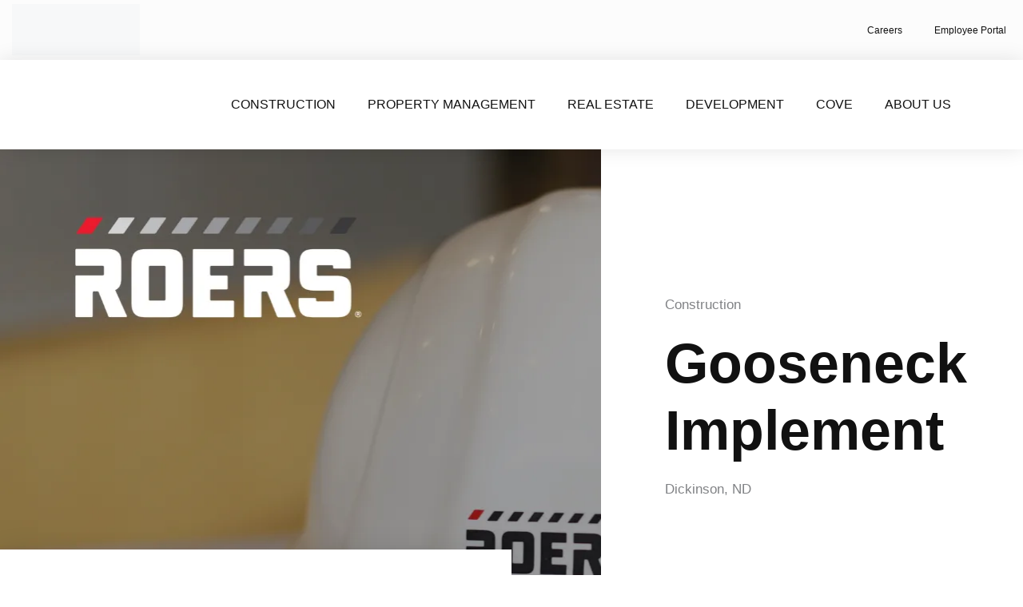

--- FILE ---
content_type: text/html; charset=UTF-8
request_url: https://www.roers.com/project/gooseneck-implement/
body_size: 40341
content:
<!DOCTYPE html><html lang="en-US"><head ><meta charset="UTF-8" /><meta name="viewport" content="width=device-width, initial-scale=1" /><meta name='robots' content='index, follow, max-image-preview:large, max-snippet:-1, max-video-preview:-1' /> <script data-no-defer="1" data-ezscrex="false" data-cfasync="false" data-pagespeed-no-defer data-cookieconsent="ignore">var ctPublicFunctions = {"_ajax_nonce":"94be604051","_rest_nonce":"22caa85e05","_ajax_url":"\/wp-admin\/admin-ajax.php","_rest_url":"https:\/\/www.roers.com\/wp-json\/","data__cookies_type":"none","data__ajax_type":"admin_ajax","data__bot_detector_enabled":"1","data__frontend_data_log_enabled":1,"cookiePrefix":"","wprocket_detected":false,"host_url":"www.roers.com","text__ee_click_to_select":"Click to select the whole data","text__ee_original_email":"The complete one is","text__ee_got_it":"Got it","text__ee_blocked":"Blocked","text__ee_cannot_connect":"Cannot connect","text__ee_cannot_decode":"Can not decode email. Unknown reason","text__ee_email_decoder":"CleanTalk email decoder","text__ee_wait_for_decoding":"The magic is on the way!","text__ee_decoding_process":"Please wait a few seconds while we decode the contact data."}</script> <script data-no-defer="1" data-ezscrex="false" data-cfasync="false" data-pagespeed-no-defer data-cookieconsent="ignore">var ctPublic = {"_ajax_nonce":"94be604051","settings__forms__check_internal":"0","settings__forms__check_external":"0","settings__forms__force_protection":"0","settings__forms__search_test":"1","settings__forms__wc_add_to_cart":"0","settings__data__bot_detector_enabled":"1","settings__sfw__anti_crawler":0,"blog_home":"https:\/\/www.roers.com\/","pixel__setting":"3","pixel__enabled":true,"pixel__url":null,"data__email_check_before_post":"1","data__email_check_exist_post":"0","data__cookies_type":"none","data__key_is_ok":true,"data__visible_fields_required":true,"wl_brandname":"Anti-Spam by CleanTalk","wl_brandname_short":"CleanTalk","ct_checkjs_key":"f909b324d22290ad5bebe15e88a6ac84f2c8aa17675f9a74914162be9c17f3c4","emailEncoderPassKey":"b50bdd12e30aea355a805892ce879f85","bot_detector_forms_excluded":"W10=","advancedCacheExists":false,"varnishCacheExists":false,"wc_ajax_add_to_cart":false,"theRealPerson":{"phrases":{"trpHeading":"The Real Person Badge!","trpContent1":"The commenter acts as a real person and verified as not a bot.","trpContent2":" Anti-Spam by CleanTalk","trpContentLearnMore":"Learn more"},"trpContentLink":"https:\/\/cleantalk.org\/help\/the-real-person?utm_id=&amp;utm_term=&amp;utm_source=admin_side&amp;utm_medium=trp_badge&amp;utm_content=trp_badge_link_click&amp;utm_campaign=apbct_links","imgPersonUrl":"https:\/\/www.roers.com\/wp-content\/plugins\/cleantalk-spam-protect\/css\/images\/real_user.svg","imgShieldUrl":"https:\/\/www.roers.com\/wp-content\/plugins\/cleantalk-spam-protect\/css\/images\/shield.svg"}}</script> <title>Gooseneck Implement</title><meta name="description" content="Roers will supply and install carpentry for Gooseneck Implement&#039;s new building, located in Dickinson, North Dakota." /><link rel="canonical" href="https://www.roers.com/project/gooseneck-implement/" /><meta property="og:locale" content="en_US" /><meta property="og:type" content="article" /><meta property="og:title" content="Gooseneck Implement" /><meta property="og:description" content="Roers will supply and install carpentry for Gooseneck Implement&#039;s new building, located in Dickinson, North Dakota." /><meta property="og:url" content="https://www.roers.com/project/gooseneck-implement/" /><meta property="og:site_name" content="Roers" /><meta property="article:publisher" content="https://www.facebook.com/RPMfargo/" /><meta property="article:modified_time" content="2025-07-09T16:31:14+00:00" /><meta property="og:image" content="https://www.roers.com/wp-content/uploads/2024/11/Project-In-Progress-2.png" /><meta property="og:image:width" content="1080" /><meta property="og:image:height" content="1080" /><meta property="og:image:type" content="image/png" /><meta name="twitter:card" content="summary_large_image" /><meta name="twitter:site" content="@roerscompanies" /> <script type="application/ld+json" class="yoast-schema-graph">{"@context":"https://schema.org","@graph":[{"@type":"WebPage","@id":"https://www.roers.com/project/gooseneck-implement/","url":"https://www.roers.com/project/gooseneck-implement/","name":"Gooseneck Implement","isPartOf":{"@id":"https://www.roers.com/#website"},"primaryImageOfPage":{"@id":"https://www.roers.com/project/gooseneck-implement/#primaryimage"},"image":{"@id":"https://www.roers.com/project/gooseneck-implement/#primaryimage"},"thumbnailUrl":"https://www.roers.com/wp-content/uploads/2024/11/Project-In-Progress-2.png","datePublished":"2024-03-20T20:07:55+00:00","dateModified":"2025-07-09T16:31:14+00:00","description":"Roers will supply and install carpentry for Gooseneck Implement's new building, located in Dickinson, North Dakota.","breadcrumb":{"@id":"https://www.roers.com/project/gooseneck-implement/#breadcrumb"},"inLanguage":"en-US","potentialAction":[{"@type":"ReadAction","target":["https://www.roers.com/project/gooseneck-implement/"]}]},{"@type":"ImageObject","inLanguage":"en-US","@id":"https://www.roers.com/project/gooseneck-implement/#primaryimage","url":"https://www.roers.com/wp-content/uploads/2024/11/Project-In-Progress-2.png","contentUrl":"https://www.roers.com/wp-content/uploads/2024/11/Project-In-Progress-2.png","width":1080,"height":1080},{"@type":"BreadcrumbList","@id":"https://www.roers.com/project/gooseneck-implement/#breadcrumb","itemListElement":[{"@type":"ListItem","position":1,"name":"Home","item":"https://www.roers.com/"},{"@type":"ListItem","position":2,"name":"Gooseneck Implement"}]},{"@type":"WebSite","@id":"https://www.roers.com/#website","url":"https://www.roers.com/","name":"Roers","description":"Building Success | Community | Lives","publisher":{"@id":"https://www.roers.com/#organization"},"potentialAction":[{"@type":"SearchAction","target":{"@type":"EntryPoint","urlTemplate":"https://www.roers.com/?s={search_term_string}"},"query-input":{"@type":"PropertyValueSpecification","valueRequired":true,"valueName":"search_term_string"}}],"inLanguage":"en-US"},{"@type":"Organization","@id":"https://www.roers.com/#organization","name":"Roers","url":"https://www.roers.com/","logo":{"@type":"ImageObject","inLanguage":"en-US","@id":"https://www.roers.com/#/schema/logo/image/","url":"https://www.roers.com/wp-content/uploads/2021/09/Roers-Logo.png","contentUrl":"https://www.roers.com/wp-content/uploads/2021/09/Roers-Logo.png","width":1162,"height":636,"caption":"Roers"},"image":{"@id":"https://www.roers.com/#/schema/logo/image/"},"sameAs":["https://www.facebook.com/RPMfargo/","https://x.com/roerscompanies"]}]}</script> <link rel='dns-prefetch' href='//fd.cleantalk.org' /><link rel='dns-prefetch' href='//www.googletagmanager.com' /><link rel="alternate" type="application/rss+xml" title="Roers &raquo; Feed" href="https://www.roers.com/feed/" /><link rel="alternate" type="application/rss+xml" title="Roers &raquo; Comments Feed" href="https://www.roers.com/comments/feed/" /><link rel="alternate" title="oEmbed (JSON)" type="application/json+oembed" href="https://www.roers.com/wp-json/oembed/1.0/embed?url=https%3A%2F%2Fwww.roers.com%2Fproject%2Fgooseneck-implement%2F" /><link rel="alternate" title="oEmbed (XML)" type="text/xml+oembed" href="https://www.roers.com/wp-json/oembed/1.0/embed?url=https%3A%2F%2Fwww.roers.com%2Fproject%2Fgooseneck-implement%2F&#038;format=xml" /><style id='wp-img-auto-sizes-contain-inline-css' type='text/css'>img:is([sizes=auto i],[sizes^="auto," i]){contain-intrinsic-size:3000px 1500px}
/*# sourceURL=wp-img-auto-sizes-contain-inline-css */</style><style id="litespeed-ccss">ul{box-sizing:border-box}:root{--wp-block-synced-color:#7a00df;--wp-block-synced-color--rgb:122,0,223;--wp-bound-block-color:var(--wp-block-synced-color);--wp-editor-canvas-background:#ddd;--wp-admin-theme-color:#007cba;--wp-admin-theme-color--rgb:0,124,186;--wp-admin-theme-color-darker-10:#006ba1;--wp-admin-theme-color-darker-10--rgb:0,107,160.5;--wp-admin-theme-color-darker-20:#005a87;--wp-admin-theme-color-darker-20--rgb:0,90,135;--wp-admin-border-width-focus:2px}:root{--wp--preset--font-size--normal:16px;--wp--preset--font-size--huge:42px}.screen-reader-text{border:0;clip-path:inset(50%);height:1px;margin:-1px;overflow:hidden;padding:0;position:absolute;width:1px;word-wrap:normal!important}:where(figure){margin:0 0 1em}:root{--wp--preset--aspect-ratio--square:1;--wp--preset--aspect-ratio--4-3:4/3;--wp--preset--aspect-ratio--3-4:3/4;--wp--preset--aspect-ratio--3-2:3/2;--wp--preset--aspect-ratio--2-3:2/3;--wp--preset--aspect-ratio--16-9:16/9;--wp--preset--aspect-ratio--9-16:9/16;--wp--preset--color--black:#000000;--wp--preset--color--cyan-bluish-gray:#abb8c3;--wp--preset--color--white:#ffffff;--wp--preset--color--pale-pink:#f78da7;--wp--preset--color--vivid-red:#cf2e2e;--wp--preset--color--luminous-vivid-orange:#ff6900;--wp--preset--color--luminous-vivid-amber:#fcb900;--wp--preset--color--light-green-cyan:#7bdcb5;--wp--preset--color--vivid-green-cyan:#00d084;--wp--preset--color--pale-cyan-blue:#8ed1fc;--wp--preset--color--vivid-cyan-blue:#0693e3;--wp--preset--color--vivid-purple:#9b51e0;--wp--preset--gradient--vivid-cyan-blue-to-vivid-purple:linear-gradient(135deg,rgb(6,147,227) 0%,rgb(155,81,224) 100%);--wp--preset--gradient--light-green-cyan-to-vivid-green-cyan:linear-gradient(135deg,rgb(122,220,180) 0%,rgb(0,208,130) 100%);--wp--preset--gradient--luminous-vivid-amber-to-luminous-vivid-orange:linear-gradient(135deg,rgb(252,185,0) 0%,rgb(255,105,0) 100%);--wp--preset--gradient--luminous-vivid-orange-to-vivid-red:linear-gradient(135deg,rgb(255,105,0) 0%,rgb(207,46,46) 100%);--wp--preset--gradient--very-light-gray-to-cyan-bluish-gray:linear-gradient(135deg,rgb(238,238,238) 0%,rgb(169,184,195) 100%);--wp--preset--gradient--cool-to-warm-spectrum:linear-gradient(135deg,rgb(74,234,220) 0%,rgb(151,120,209) 20%,rgb(207,42,186) 40%,rgb(238,44,130) 60%,rgb(251,105,98) 80%,rgb(254,248,76) 100%);--wp--preset--gradient--blush-light-purple:linear-gradient(135deg,rgb(255,206,236) 0%,rgb(152,150,240) 100%);--wp--preset--gradient--blush-bordeaux:linear-gradient(135deg,rgb(254,205,165) 0%,rgb(254,45,45) 50%,rgb(107,0,62) 100%);--wp--preset--gradient--luminous-dusk:linear-gradient(135deg,rgb(255,203,112) 0%,rgb(199,81,192) 50%,rgb(65,88,208) 100%);--wp--preset--gradient--pale-ocean:linear-gradient(135deg,rgb(255,245,203) 0%,rgb(182,227,212) 50%,rgb(51,167,181) 100%);--wp--preset--gradient--electric-grass:linear-gradient(135deg,rgb(202,248,128) 0%,rgb(113,206,126) 100%);--wp--preset--gradient--midnight:linear-gradient(135deg,rgb(2,3,129) 0%,rgb(40,116,252) 100%);--wp--preset--font-size--small:13px;--wp--preset--font-size--medium:20px;--wp--preset--font-size--large:36px;--wp--preset--font-size--x-large:42px;--wp--preset--spacing--20:0.44rem;--wp--preset--spacing--30:0.67rem;--wp--preset--spacing--40:1rem;--wp--preset--spacing--50:1.5rem;--wp--preset--spacing--60:2.25rem;--wp--preset--spacing--70:3.38rem;--wp--preset--spacing--80:5.06rem;--wp--preset--shadow--natural:6px 6px 9px rgba(0, 0, 0, 0.2);--wp--preset--shadow--deep:12px 12px 50px rgba(0, 0, 0, 0.4);--wp--preset--shadow--sharp:6px 6px 0px rgba(0, 0, 0, 0.2);--wp--preset--shadow--outlined:6px 6px 0px -3px rgb(255, 255, 255), 6px 6px rgb(0, 0, 0);--wp--preset--shadow--crisp:6px 6px 0px rgb(0, 0, 0)}#cookie-law-info-bar{font-size:15px;margin:0 auto;padding:12px 10px;position:absolute;text-align:center;box-sizing:border-box;width:100%;z-index:9999;display:none;left:0;font-weight:300;box-shadow:0-1px 10px 0 rgb(172 171 171/.3)}#cookie-law-info-again{font-size:10pt;margin:0;padding:5px 10px;text-align:center;z-index:9999;box-shadow:#161616 2px 2px 5px 2px}#cookie-law-info-bar span{vertical-align:middle}.cli-plugin-button,.cli-plugin-button:visited{display:inline-block;padding:9px 12px;color:#fff;text-decoration:none;position:relative;margin-left:5px;text-decoration:none}.cli-plugin-main-link{margin-left:0;font-weight:550;text-decoration:underline}.cli-plugin-button,.cli-plugin-button:visited,.medium.cli-plugin-button,.medium.cli-plugin-button:visited{font-size:13px;font-weight:400;line-height:1}.cli-plugin-button{margin-top:5px}.cli-bar-popup{-moz-background-clip:padding;-webkit-background-clip:padding;background-clip:padding-box;-webkit-border-radius:30px;-moz-border-radius:30px;border-radius:30px;padding:20px}.cli-container-fluid{padding-right:15px;padding-left:15px;margin-right:auto;margin-left:auto}.cli-row{display:-ms-flexbox;display:flex;-ms-flex-wrap:wrap;flex-wrap:wrap;margin-right:-15px;margin-left:-15px}.cli-align-items-stretch{-ms-flex-align:stretch!important;align-items:stretch!important}.cli-px-0{padding-left:0;padding-right:0}.cli-btn{font-size:14px;display:inline-block;font-weight:400;text-align:center;white-space:nowrap;vertical-align:middle;border:1px solid #fff0;padding:.5rem 1.25rem;line-height:1;border-radius:.25rem}.cli-modal-backdrop{position:fixed;top:0;right:0;bottom:0;left:0;z-index:1040;background-color:#000;display:none}.cli-modal-backdrop.cli-fade{opacity:0}.cli-modal a{text-decoration:none}.cli-modal .cli-modal-dialog{position:relative;width:auto;margin:.5rem;font-family:-apple-system,BlinkMacSystemFont,"Segoe UI",Roboto,"Helvetica Neue",Arial,sans-serif,"Apple Color Emoji","Segoe UI Emoji","Segoe UI Symbol";font-size:1rem;font-weight:400;line-height:1.5;color:#212529;text-align:left;display:-ms-flexbox;display:flex;-ms-flex-align:center;align-items:center;min-height:calc(100% - (.5rem*2))}@media (min-width:576px){.cli-modal .cli-modal-dialog{max-width:500px;margin:1.75rem auto;min-height:calc(100% - (1.75rem*2))}}@media (min-width:992px){.cli-modal .cli-modal-dialog{max-width:900px}}.cli-modal-content{position:relative;display:-ms-flexbox;display:flex;-ms-flex-direction:column;flex-direction:column;width:100%;background-color:#fff;background-clip:padding-box;border-radius:.3rem;outline:0}.cli-modal .cli-modal-close{position:absolute;right:10px;top:10px;z-index:1;padding:0;background-color:transparent!important;border:0;-webkit-appearance:none;font-size:1.5rem;font-weight:700;line-height:1;color:#000;text-shadow:0 1px 0#fff}.cli-switch{display:inline-block;position:relative;min-height:1px;padding-left:70px;font-size:14px}.cli-switch input[type="checkbox"]{display:none}.cli-switch .cli-slider{background-color:#e3e1e8;height:24px;width:50px;bottom:0;left:0;position:absolute;right:0;top:0}.cli-switch .cli-slider:before{background-color:#fff;bottom:2px;content:"";height:20px;left:2px;position:absolute;width:20px}.cli-switch input:checked+.cli-slider{background-color:#00acad}.cli-switch input:checked+.cli-slider:before{transform:translateX(26px)}.cli-switch .cli-slider{border-radius:34px}.cli-switch .cli-slider:before{border-radius:50%}.cli-tab-content{background:#fff}.cli-tab-content{width:100%;padding:30px}@media (max-width:767px){.cli-tab-content{padding:30px 10px}}.cli-container-fluid{padding-right:15px;padding-left:15px;margin-right:auto;margin-left:auto}.cli-row{display:-ms-flexbox;display:flex;-ms-flex-wrap:wrap;flex-wrap:wrap;margin-right:-15px;margin-left:-15px}.cli-align-items-stretch{-ms-flex-align:stretch!important;align-items:stretch!important}.cli-px-0{padding-left:0;padding-right:0}.cli-btn{font-size:14px;display:inline-block;font-weight:400;text-align:center;white-space:nowrap;vertical-align:middle;border:1px solid #fff0;padding:.5rem 1.25rem;line-height:1;border-radius:.25rem}.cli-modal-backdrop{position:fixed;top:0;right:0;bottom:0;left:0;z-index:1040;background-color:#000;-webkit-transform:scale(0);transform:scale(0)}.cli-modal-backdrop.cli-fade{opacity:0}.cli-modal{position:fixed;top:0;right:0;bottom:0;left:0;z-index:99999;transform:scale(0);overflow:hidden;outline:0;display:none}.cli-modal a{text-decoration:none}.cli-modal .cli-modal-dialog{position:relative;width:auto;margin:.5rem;font-family:inherit;font-size:1rem;font-weight:400;line-height:1.5;color:#212529;text-align:left;display:-ms-flexbox;display:flex;-ms-flex-align:center;align-items:center;min-height:calc(100% - (.5rem*2))}@media (min-width:576px){.cli-modal .cli-modal-dialog{max-width:500px;margin:1.75rem auto;min-height:calc(100% - (1.75rem*2))}}.cli-modal-content{position:relative;display:-ms-flexbox;display:flex;-ms-flex-direction:column;flex-direction:column;width:100%;background-color:#fff;background-clip:padding-box;border-radius:.2rem;box-sizing:border-box;outline:0}.cli-switch{display:inline-block;position:relative;min-height:1px;padding-left:38px;font-size:14px}.cli-switch input[type="checkbox"]{display:none}.cli-switch .cli-slider{background-color:#e3e1e8;height:20px;width:38px;bottom:0;left:0;position:absolute;right:0;top:0}.cli-switch .cli-slider:before{background-color:#fff;bottom:2px;content:"";height:15px;left:3px;position:absolute;width:15px}.cli-switch input:checked+.cli-slider{background-color:#61a229}.cli-switch input:checked+.cli-slider:before{transform:translateX(18px)}.cli-switch .cli-slider{border-radius:34px;font-size:0}.cli-switch .cli-slider:before{border-radius:50%}.cli-tab-content{background:#fff}.cli-tab-content{width:100%;padding:5px 30px 5px 5px;box-sizing:border-box}@media (max-width:767px){.cli-tab-content{padding:30px 10px}}.cli-tab-footer .cli-btn{background-color:#00acad;padding:10px 15px;text-decoration:none}.cli-tab-footer .wt-cli-privacy-accept-btn{background-color:#61a229;color:#fff;border-radius:0}.cli-tab-footer{width:100%;text-align:right;padding:20px 0}.cli-col-12{width:100%}.cli-tab-header{display:flex;justify-content:space-between}.cli-tab-header a:before{width:10px;height:2px;left:0;top:calc(50% - 1px)}.cli-tab-header a:after{width:2px;height:10px;left:4px;top:calc(50% - 5px);-webkit-transform:none;transform:none}.cli-tab-header a:before{width:7px;height:7px;border-right:1px solid #4a6e78;border-bottom:1px solid #4a6e78;content:" ";transform:rotate(-45deg);margin-right:10px}.cli-tab-header a.cli-nav-link{position:relative;display:flex;align-items:center;font-size:14px;color:#000;text-transform:capitalize}.cli-tab-header{border-radius:5px;padding:12px 15px;background-color:#f2f2f2}.cli-modal .cli-modal-close{position:absolute;right:0;top:0;z-index:1;-webkit-appearance:none;width:40px;height:40px;padding:0;border-radius:50%;padding:10px;background:#fff0;border:none;min-width:40px}.cli-tab-container h4{font-family:inherit;font-size:16px;margin-bottom:15px;margin:10px 0}#cliSettingsPopup .cli-tab-section-container{padding-top:12px}.cli-privacy-content-text{font-size:14px;line-height:1.4;margin-top:0;padding:0;color:#000}.cli-tab-content{display:none}.cli-tab-section .cli-tab-content{padding:10px 20px 5px 20px}.cli-tab-section{margin-top:5px}@media (min-width:992px){.cli-modal .cli-modal-dialog{max-width:645px}}.cli-switch .cli-slider:after{content:attr(data-cli-disable);position:absolute;right:50px;color:#000;font-size:12px;text-align:right;min-width:80px}.cli-switch input:checked+.cli-slider:after{content:attr(data-cli-enable)}.cli-privacy-overview:not(.cli-collapsed) .cli-privacy-content{max-height:60px;overflow:hidden}a.cli-privacy-readmore{font-size:12px;margin-top:12px;display:inline-block;padding-bottom:0;color:#000;text-decoration:underline}.cli-modal-footer{position:relative}a.cli-privacy-readmore:before{content:attr(data-readmore-text)}.cli-modal-close svg{fill:#000}span.cli-necessary-caption{color:#000;font-size:12px}.cli-tab-container .cli-row{max-height:500px;overflow-y:auto}.wt-cli-sr-only{display:none;font-size:16px}.wt-cli-necessary-checkbox{display:none!important}.wt-cli-privacy-overview-actions{padding-bottom:0}.wt-cli-cookie-description{font-size:14px;line-height:1.4;margin-top:0;padding:0;color:#000}:root{--animate-duration:1s;--animate-delay:1s;--animate-repeat:1}:root{--blue:#007bff;--indigo:#6610f2;--purple:#6f42c1;--pink:#e83e8c;--red:#dc3545;--orange:#fd7e14;--yellow:#ffc107;--green:#28a745;--teal:#20c997;--cyan:#17a2b8;--white:#fff;--gray:#6c757d;--gray-dark:#343a40;--primary:#007bff;--secondary:#6c757d;--success:#28a745;--info:#17a2b8;--warning:#ffc107;--danger:#dc3545;--light:#f8f9fa;--dark:#343a40;--breakpoint-xs:0;--breakpoint-sm:576px;--breakpoint-md:768px;--breakpoint-lg:992px;--breakpoint-xl:1200px;--font-family-sans-serif:-apple-system, BlinkMacSystemFont, "Segoe UI", Roboto, "Helvetica Neue", Arial, sans-serif, "Apple Color Emoji", "Segoe UI Emoji", "Segoe UI Symbol";--font-family-monospace:SFMono-Regular, Menlo, Monaco, Consolas, "Liberation Mono", "Courier New", monospace}*,*::before,*::after{box-sizing:border-box}html{font-family:sans-serif;line-height:1.15;-webkit-text-size-adjust:100%;-ms-text-size-adjust:100%;-ms-overflow-style:scrollbar}@-ms-viewport{width:device-width}figure,header,nav,section{display:block}body{text-align:left;background:#fff;background-size:auto;margin-top:0;margin-right:0;margin-bottom:0;margin-left:0}h4{margin-top:0;margin-bottom:.5rem}ul{margin-top:0;margin-bottom:1rem}ul ul{margin-bottom:0}a{color:#e60d0d;text-decoration:none;background-color:#fff0;-webkit-text-decoration-skip:objects}a:not([href]):not([tabindex]){color:inherit;text-decoration:none}figure{margin:0 0 1rem}img{vertical-align:middle;border-style:none}svg:not(:root){overflow:hidden}label{display:inline-block;margin-bottom:.5rem}button{border-radius:0}input,button{margin:0;font-family:inherit;font-size:inherit;line-height:inherit}button,input{overflow:visible}button{text-transform:none}button,html [type="button"]{-webkit-appearance:button}button::-moz-focus-inner,[type="button"]::-moz-focus-inner{padding:0;border-style:none}input[type="checkbox"]{box-sizing:border-box;padding:0}::-webkit-file-upload-button{font:inherit;-webkit-appearance:button}h4{margin-bottom:.5rem;font-family:inherit;color:inherit}h4{font-family:Playfair Display;font-size:1.5rem;font-weight:500;line-height:1.2}.form-check-label{margin-bottom:0}.jupiterx-a11y-skip-navigation-link{position:absolute;top:-1000em}.jupiterx-site:not(.jupiterx-site-body-border) .jupiterx-header.jupiterx-header-sticky-custom.jupiterx-header-custom>.elementor:last-of-type:not(:first-of-type){position:absolute;visibility:hidden;top:-1000%;width:100%}.jupiterx-corner-buttons{position:fixed;bottom:0;right:-100px;z-index:990}.jupiterx-scroll-top{border-width:1px;border-color:#e9ecef;border-style:solid;border-radius:4px;margin-top:1rem;margin-right:1rem;margin-bottom:1rem;margin-left:1rem;padding-top:1rem;padding-right:1.2rem;padding-bottom:1rem;padding-left:1.2rem;display:inline-block;background-color:#e9ecef;font-size:1.3rem;color:#adb5bd;line-height:.8}[class*=" jupiterx-icon-"]:before{font-family:"jupiterx";-webkit-font-smoothing:antialiased;-moz-osx-font-smoothing:grayscale;font-style:normal;font-variant:normal;font-weight:400;speak:none;text-decoration:none;text-transform:none;line-height:1}.jupiterx-icon-angle-up:before{content:""}.screen-reader-text{clip:rect(1px,1px,1px,1px);position:absolute!important;height:1px;width:1px;overflow:hidden}:root{--direction-multiplier:1}.elementor-screen-only,.screen-reader-text{height:1px;margin:-1px;overflow:hidden;padding:0;position:absolute;top:-10000em;width:1px;clip:rect(0,0,0,0);border:0}.elementor *,.elementor :after,.elementor :before{box-sizing:border-box}.elementor a{box-shadow:none;text-decoration:none}.elementor img{border:none;border-radius:0;box-shadow:none;height:auto;max-width:100%}.elementor .elementor-widget:not(.elementor-widget-text-editor):not(.elementor-widget-theme-post-content) figure{margin:0}.elementor-element{--flex-direction:initial;--flex-wrap:initial;--justify-content:initial;--align-items:initial;--align-content:initial;--gap:initial;--flex-basis:initial;--flex-grow:initial;--flex-shrink:initial;--order:initial;--align-self:initial;align-self:var(--align-self);flex-basis:var(--flex-basis);flex-grow:var(--flex-grow);flex-shrink:var(--flex-shrink);order:var(--order)}.elementor-element:where(.e-con-full,.elementor-widget){align-content:var(--align-content);align-items:var(--align-items);flex-direction:var(--flex-direction);flex-wrap:var(--flex-wrap);gap:var(--row-gap) var(--column-gap);justify-content:var(--justify-content)}:root{--page-title-display:block}.elementor-section{position:relative}.elementor-section .elementor-container{display:flex;margin-inline:auto;position:relative}@media (max-width:1024px){.elementor-section .elementor-container{flex-wrap:wrap}}.elementor-section.elementor-section-boxed>.elementor-container{max-width:1140px}.elementor-widget-wrap{align-content:flex-start;flex-wrap:wrap;position:relative;width:100%}.elementor:not(.elementor-bc-flex-widget) .elementor-widget-wrap{display:flex}.elementor-widget-wrap>.elementor-element{width:100%}.elementor-widget{position:relative}.elementor-widget:not(:last-child){margin-block-end:var(--kit-widget-spacing,20px)}.elementor-column{display:flex;min-height:1px;position:relative}@media (min-width:768px){.elementor-column.elementor-col-50{width:50%}}@media (max-width:767px){.elementor-column{width:100%}}@media (prefers-reduced-motion:no-preference){html{scroll-behavior:smooth}}@media (min-width:1025px) and (max-width:99999px){.elementor .elementor-hidden-desktop{display:none}}.elementor-kit-87{--e-global-color-primary:#C82828;--e-global-color-secondary:#808285;--e-global-color-text:#111111;--e-global-color-accent:#D1D3D4;--e-global-color-4181db8:#FFFFFF;--e-global-typography-primary-font-family:"Montserrat";--e-global-typography-primary-font-size:16px;--e-global-typography-primary-font-weight:400;--e-global-typography-primary-line-height:1.4em;--e-global-typography-secondary-font-family:"Roboto Slab";--e-global-typography-secondary-font-weight:400;--e-global-typography-text-font-family:"Montserrat";--e-global-typography-text-font-size:16px;--e-global-typography-text-font-weight:400;--e-global-typography-text-line-height:1.4em;--e-global-typography-accent-font-family:"Montserrat";--e-global-typography-accent-font-size:16px;--e-global-typography-accent-font-weight:500;--e-global-typography-accent-line-height:1.4em}.elementor-section.elementor-section-boxed>.elementor-container{max-width:1140px}.elementor-widget:not(:last-child){margin-block-end:20px}.elementor-element{--widgets-spacing:20px 20px;--widgets-spacing-row:20px;--widgets-spacing-column:20px}@media (max-width:1024px){.elementor-section.elementor-section-boxed>.elementor-container{max-width:1024px}}@media (max-width:767px){.elementor-section.elementor-section-boxed>.elementor-container{max-width:767px}}.elementor-22003 .elementor-element.elementor-element-f9b4ca6{--e-image-carousel-slides-to-show:3}@media (max-width:1024px){.elementor-22003 .elementor-element.elementor-element-f9b4ca6{--e-image-carousel-slides-to-show:2}}@media (max-width:767px){.elementor-22003 .elementor-element.elementor-element-f9b4ca6{--e-image-carousel-slides-to-show:1}}.elementor-widget-nav-menu .elementor-nav-menu .elementor-item{font-family:var(--e-global-typography-primary-font-family),Sans-serif;font-size:var(--e-global-typography-primary-font-size);font-weight:var(--e-global-typography-primary-font-weight);line-height:var(--e-global-typography-primary-line-height)}.elementor-widget-nav-menu .elementor-nav-menu--main .elementor-item{color:var(--e-global-color-text);fill:var(--e-global-color-text)}.elementor-widget-nav-menu .elementor-nav-menu--main:not(.e--pointer-framed) .elementor-item:before,.elementor-widget-nav-menu .elementor-nav-menu--main:not(.e--pointer-framed) .elementor-item:after{background-color:var(--e-global-color-accent)}.elementor-widget-nav-menu{--e-nav-menu-divider-color:var( --e-global-color-text )}.elementor-widget-nav-menu .elementor-nav-menu--dropdown .elementor-item,.elementor-widget-nav-menu .elementor-nav-menu--dropdown .elementor-sub-item{font-family:var(--e-global-typography-accent-font-family),Sans-serif;font-size:var(--e-global-typography-accent-font-size);font-weight:var(--e-global-typography-accent-font-weight)}@media (max-width:1024px){.elementor-widget-nav-menu .elementor-nav-menu .elementor-item{font-size:var(--e-global-typography-primary-font-size);line-height:var(--e-global-typography-primary-line-height)}.elementor-widget-nav-menu .elementor-nav-menu--dropdown .elementor-item,.elementor-widget-nav-menu .elementor-nav-menu--dropdown .elementor-sub-item{font-size:var(--e-global-typography-accent-font-size)}}@media (max-width:767px){.elementor-widget-nav-menu .elementor-nav-menu .elementor-item{font-size:var(--e-global-typography-primary-font-size);line-height:var(--e-global-typography-primary-line-height)}.elementor-widget-nav-menu .elementor-nav-menu--dropdown .elementor-item,.elementor-widget-nav-menu .elementor-nav-menu--dropdown .elementor-sub-item{font-size:var(--e-global-typography-accent-font-size)}}.elementor-23058 .elementor-element.elementor-element-3e558be>.elementor-container>.elementor-column>.elementor-widget-wrap{align-content:center;align-items:center}.elementor-23058 .elementor-element.elementor-element-2358f36 .raven-site-logo img{width:100%;max-width:100%}.elementor-23058 .elementor-element.elementor-element-2358f36 .raven-site-logo{text-align:left}.elementor-widget-nav-menu .elementor-nav-menu .elementor-item{font-family:var(--e-global-typography-primary-font-family),Sans-serif;font-size:var(--e-global-typography-primary-font-size);font-weight:var(--e-global-typography-primary-font-weight);line-height:var(--e-global-typography-primary-line-height)}.elementor-widget-nav-menu .elementor-nav-menu--main .elementor-item{color:var(--e-global-color-text);fill:var(--e-global-color-text)}.elementor-widget-nav-menu .elementor-nav-menu--main:not(.e--pointer-framed) .elementor-item:before,.elementor-widget-nav-menu .elementor-nav-menu--main:not(.e--pointer-framed) .elementor-item:after{background-color:var(--e-global-color-accent)}.elementor-widget-nav-menu{--e-nav-menu-divider-color:var( --e-global-color-text )}.elementor-widget-nav-menu .elementor-nav-menu--dropdown .elementor-item,.elementor-widget-nav-menu .elementor-nav-menu--dropdown .elementor-sub-item{font-family:var(--e-global-typography-accent-font-family),Sans-serif;font-size:var(--e-global-typography-accent-font-size);font-weight:var(--e-global-typography-accent-font-weight)}.elementor-23058 .elementor-element.elementor-element-690fbfc .elementor-menu-toggle{margin-left:auto;background-color:#fff0}.elementor-23058 .elementor-element.elementor-element-690fbfc .elementor-nav-menu .elementor-item{font-family:"Oswald",Sans-serif;font-size:16px;font-weight:500;text-transform:uppercase;letter-spacing:0}.elementor-23058 .elementor-element.elementor-element-690fbfc .elementor-nav-menu--main .elementor-item{color:var(--e-global-color-text);fill:var(--e-global-color-text);padding-top:45px;padding-bottom:45px}.elementor-23058 .elementor-element.elementor-element-690fbfc .elementor-nav-menu--main:not(.e--pointer-framed) .elementor-item:before,.elementor-23058 .elementor-element.elementor-element-690fbfc .elementor-nav-menu--main:not(.e--pointer-framed) .elementor-item:after{background-color:var(--e-global-color-primary)}.elementor-23058 .elementor-element.elementor-element-690fbfc .e--pointer-underline .elementor-item:after{height:2px}.elementor-23058 .elementor-element.elementor-element-690fbfc .elementor-nav-menu--dropdown a,.elementor-23058 .elementor-element.elementor-element-690fbfc .elementor-menu-toggle{color:var(--e-global-color-text);fill:var(--e-global-color-text)}.elementor-23058 .elementor-element.elementor-element-690fbfc .elementor-nav-menu--dropdown{background-color:#f9f9f9}.elementor-23058 .elementor-element.elementor-element-690fbfc .elementor-nav-menu--dropdown .elementor-item,.elementor-23058 .elementor-element.elementor-element-690fbfc .elementor-nav-menu--dropdown .elementor-sub-item{font-family:"Oswald",Sans-serif;font-size:16px;font-weight:500;text-transform:uppercase}.elementor-23058 .elementor-element.elementor-element-690fbfc .elementor-nav-menu--dropdown a{padding-left:10px;padding-right:10px;padding-top:10px;padding-bottom:10px}.elementor-23058 .elementor-element.elementor-element-690fbfc>.elementor-widget-container{margin:0 0 0 0;padding:0 0 0 0}.elementor-23058 .elementor-element.elementor-element-3e558be:not(.elementor-motion-effects-element-type-background){background-color:#FFF}.elementor-23058 .elementor-element.elementor-element-3e558be{box-shadow:0 0 24px 0 rgb(0 0 0/.1);padding:0 0 0 0;z-index:1}@media (max-width:1024px){.elementor-widget-nav-menu .elementor-nav-menu .elementor-item{font-size:var(--e-global-typography-primary-font-size);line-height:var(--e-global-typography-primary-line-height)}.elementor-widget-nav-menu .elementor-nav-menu--dropdown .elementor-item,.elementor-widget-nav-menu .elementor-nav-menu--dropdown .elementor-sub-item{font-size:var(--e-global-typography-accent-font-size)}.elementor-23058 .elementor-element.elementor-element-3e558be{padding:0 15px 0 15px}}@media (min-width:768px){.elementor-23058 .elementor-element.elementor-element-aa6c8f7{width:14.474%}.elementor-23058 .elementor-element.elementor-element-aea99c4{width:85.526%}}@media (max-width:1024px) and (min-width:768px){.elementor-23058 .elementor-element.elementor-element-aa6c8f7{width:20%}.elementor-23058 .elementor-element.elementor-element-aea99c4{width:80%}}@media (max-width:767px){.elementor-23058 .elementor-element.elementor-element-aa6c8f7{width:60%}.elementor-23058 .elementor-element.elementor-element-aea99c4{width:40%}.elementor-widget-nav-menu .elementor-nav-menu .elementor-item{font-size:var(--e-global-typography-primary-font-size);line-height:var(--e-global-typography-primary-line-height)}.elementor-widget-nav-menu .elementor-nav-menu--dropdown .elementor-item,.elementor-widget-nav-menu .elementor-nav-menu--dropdown .elementor-sub-item{font-size:var(--e-global-typography-accent-font-size)}.elementor-23058 .elementor-element.elementor-element-690fbfc .elementor-nav-menu--dropdown a{padding-left:10px;padding-right:10px}.elementor-23058 .elementor-element.elementor-element-690fbfc .elementor-nav-menu--main>.elementor-nav-menu>li>.elementor-nav-menu--dropdown,.elementor-23058 .elementor-element.elementor-element-690fbfc .elementor-nav-menu__container.elementor-nav-menu--dropdown{margin-top:44px!important}.elementor-23058 .elementor-element.elementor-element-690fbfc{--nav-menu-icon-size:30px}.elementor-23058 .elementor-element.elementor-element-3e558be{padding:15px 15px 15px 15px}}:root{--swiper-theme-color:#007aff}.swiper{margin-left:auto;margin-right:auto;position:relative;overflow:hidden;list-style:none;padding:0;z-index:1}.swiper-wrapper{position:relative;width:100%;height:100%;z-index:1;display:flex;box-sizing:content-box}.swiper-wrapper{transform:translate3d(0,0,0)}.swiper-slide{flex-shrink:0;width:100%;height:100%;position:relative}:root{--swiper-navigation-size:44px}.swiper-pagination{position:absolute;text-align:center;transform:translate3d(0,0,0);z-index:10}.elementor-element{--swiper-theme-color:#000;--swiper-navigation-size:44px;--swiper-pagination-bullet-size:6px;--swiper-pagination-bullet-horizontal-gap:6px}.elementor-element .swiper .swiper-slide figure{line-height:0}.elementor-element .swiper .elementor-swiper-button{color:hsl(0 0% 93%/.9);display:inline-flex;font-size:25px;position:absolute;top:50%;transform:translateY(-50%);z-index:1}.elementor-element .swiper .elementor-swiper-button-prev{left:10px}.elementor-element .swiper .elementor-swiper-button-next{right:10px}.elementor-element.elementor-pagination-position-outside .swiper{padding-bottom:30px}.elementor-element.elementor-pagination-position-outside .swiper .elementor-swiper-button{top:calc(50% - 30px/2)}.elementor-widget-image-carousel .swiper{position:static}.elementor-widget-image-carousel .swiper .swiper-slide figure{line-height:inherit}.elementor-widget-image-carousel .swiper-slide{text-align:center}.elementor-image-carousel-wrapper:not(.swiper-initialized) .swiper-slide{max-width:calc(100%/var(--e-image-carousel-slides-to-show, 3))}[class*=" eicon-"],[class^=eicon]{display:inline-block;font-family:eicons;font-size:inherit;font-weight:400;font-style:normal;font-variant:normal;line-height:1;text-rendering:auto;-webkit-font-smoothing:antialiased;-moz-osx-font-smoothing:grayscale}.eicon-menu-bar:before{content:""}.eicon-chevron-right:before{content:""}.eicon-chevron-left:before{content:""}.eicon-close:before{content:""}.fa{display:inline-block;font:normal normal normal 14px/1 FontAwesome;font-size:inherit;text-rendering:auto;-webkit-font-smoothing:antialiased;-moz-osx-font-smoothing:grayscale}.raven-site-logo img{max-width:250px}.uael-nav-menu__toggle{-js-display:flex;display:-webkit-box;display:-webkit-flex;display:-moz-box;display:-ms-flexbox;display:flex}.uael-layout-horizontal .uael-nav-menu__toggle,.uael-nav-menu .parent-has-no-child .uael-menu-toggle{display:none}.uael-layout-horizontal .uael-nav-menu__toggle{visibility:hidden;opacity:0}nav ul li.menu-item ul.sub-menu:before{content:"";display:block;position:absolute;width:100%}.uael-nav-menu-icon{border:0 solid}.uael-nav-menu__submenu-arrow .uael-menu-toggle:before{font-family:"Font Awesome 5 Free";z-index:1;font-size:inherit;font-weight:inherit;line-height:0}.uael-nav-menu__toggle{font-size:22px;border:0 solid;-webkit-border-radius:3px;border-radius:3px;color:#494c4f;position:relative}.uael-nav-menu .sub-arrow{font-size:14px;line-height:1;-js-display:flex;display:-webkit-box;display:-webkit-flex;display:-moz-box;display:-ms-flexbox;display:flex;margin-top:-10px;margin-bottom:-10px}.uael-nav-menu__layout-horizontal .uael-nav-menu .sub-arrow{margin-left:10px}.uael-nav-menu-icon{display:inline-block;line-height:1;text-align:center}input::-webkit-inner-spin-button,input::-webkit-outer-spin-button{-webkit-appearance:none;-moz-appearance:none;appearance:none;margin:0}@media (max-width:480px){*{-ms-text-size-adjust:100%;text-size-adjust:100%}}.fa{-moz-osx-font-smoothing:grayscale;-webkit-font-smoothing:antialiased;display:inline-block;font-style:normal;font-variant:normal;text-rendering:auto;line-height:1}.fa{font-family:"Font Awesome 5 Free";font-weight:900}.fa{-moz-osx-font-smoothing:grayscale;-webkit-font-smoothing:antialiased;display:inline-block;font-style:normal;font-variant:normal;text-rendering:auto;line-height:1}.fa{font-family:"Font Awesome 5 Free"}.fa{font-weight:900}.fa{-moz-osx-font-smoothing:grayscale;-webkit-font-smoothing:antialiased;display:var(--fa-display,inline-block);font-style:normal;font-variant:normal;line-height:1;text-rendering:auto}:host,:root{--fa-style-family-brands:"Font Awesome 6 Brands";--fa-font-brands:normal 400 1em/1 "Font Awesome 6 Brands"}:host,:root{--fa-font-regular:normal 400 1em/1 "Font Awesome 6 Free"}:host,:root{--fa-style-family-classic:"Font Awesome 6 Free";--fa-font-solid:normal 900 1em/1 "Font Awesome 6 Free"}.fa{-moz-osx-font-smoothing:grayscale;-webkit-font-smoothing:antialiased;display:inline-block;font-style:normal;font-variant:normal;text-rendering:auto;line-height:1}.fa{font-family:"Font Awesome 5 Free";font-weight:900}.elementor-item:after,.elementor-item:before{display:block;position:absolute}.elementor-item:not(:hover):not(:focus):not(.elementor-item-active):not(.highlighted):after,.elementor-item:not(:hover):not(:focus):not(.elementor-item-active):not(.highlighted):before{opacity:0}.e--pointer-underline .elementor-item:after,.e--pointer-underline .elementor-item:before{background-color:#3f444b;height:3px;left:0;width:100%;z-index:2}.e--pointer-underline.e--animation-grow .elementor-item:not(:hover):not(:focus):not(.elementor-item-active):not(.highlighted):after,.e--pointer-underline.e--animation-grow .elementor-item:not(:hover):not(:focus):not(.elementor-item-active):not(.highlighted):before{height:0;left:50%;width:0}.e--pointer-underline .elementor-item:after{bottom:0;content:""}.elementor-nav-menu--main .elementor-nav-menu a{padding:13px 20px}.elementor-nav-menu--main .elementor-nav-menu ul{border-style:solid;border-width:0;padding:0;position:absolute;width:12em}.elementor-nav-menu--layout-horizontal{display:flex}.elementor-nav-menu--layout-horizontal .elementor-nav-menu{display:flex;flex-wrap:wrap}.elementor-nav-menu--layout-horizontal .elementor-nav-menu a{flex-grow:1;white-space:nowrap}.elementor-nav-menu--layout-horizontal .elementor-nav-menu>li{display:flex}.elementor-nav-menu--layout-horizontal .elementor-nav-menu>li ul{top:100%!important}.elementor-nav-menu--layout-horizontal .elementor-nav-menu>li:not(:first-child)>a{margin-inline-start:var(--e-nav-menu-horizontal-menu-item-margin)}.elementor-nav-menu--layout-horizontal .elementor-nav-menu>li:not(:first-child)>ul{inset-inline-start:var(--e-nav-menu-horizontal-menu-item-margin)!important}.elementor-nav-menu--layout-horizontal .elementor-nav-menu>li:not(:last-child)>a{margin-inline-end:var(--e-nav-menu-horizontal-menu-item-margin)}.elementor-nav-menu--layout-horizontal .elementor-nav-menu>li:not(:last-child):after{align-self:center;border-color:var(--e-nav-menu-divider-color,#000);border-left-style:var(--e-nav-menu-divider-style,solid);border-left-width:var(--e-nav-menu-divider-width,2px);content:var(--e-nav-menu-divider-content,none);height:var(--e-nav-menu-divider-height,35%)}.elementor-nav-menu__align-end .elementor-nav-menu{justify-content:flex-end;margin-inline-start:auto}.elementor-widget-nav-menu .elementor-widget-container{display:flex;flex-direction:column}.elementor-nav-menu{position:relative;z-index:2}.elementor-nav-menu:after{clear:both;content:" ";display:block;font:0/0 serif;height:0;overflow:hidden;visibility:hidden}.elementor-nav-menu,.elementor-nav-menu li,.elementor-nav-menu ul{display:block;line-height:normal;list-style:none;margin:0;padding:0}.elementor-nav-menu ul{display:none}.elementor-nav-menu a,.elementor-nav-menu li{position:relative}.elementor-nav-menu li{border-width:0}.elementor-nav-menu a{align-items:center;display:flex}.elementor-nav-menu a{line-height:20px;padding:10px 20px}.elementor-menu-toggle{align-items:center;background-color:rgb(0 0 0/.05);border:0 solid;border-radius:3px;color:#33373d;display:flex;font-size:var(--nav-menu-icon-size,22px);justify-content:center;padding:.25em}.elementor-menu-toggle:not(.elementor-active) .elementor-menu-toggle__icon--close{display:none}.elementor-nav-menu--dropdown{background-color:#fff;font-size:13px}.elementor-nav-menu--dropdown.elementor-nav-menu__container{margin-top:10px;overflow-x:hidden;overflow-y:auto;transform-origin:top}.elementor-nav-menu--dropdown.elementor-nav-menu__container .elementor-sub-item{font-size:.85em}.elementor-nav-menu--dropdown a{color:#33373d}ul.elementor-nav-menu--dropdown a{border-inline-start:8px solid #fff0;text-shadow:none}.elementor-nav-menu__text-align-center .elementor-nav-menu--dropdown .elementor-nav-menu a{justify-content:center}.elementor-nav-menu--toggle{--menu-height:100vh}.elementor-nav-menu--toggle .elementor-menu-toggle:not(.elementor-active)+.elementor-nav-menu__container{max-height:0;overflow:hidden;transform:scaleY(0)}.elementor-nav-menu--stretch .elementor-nav-menu__container.elementor-nav-menu--dropdown{position:absolute;z-index:9997}@media (max-width:767px){.elementor-nav-menu--dropdown-mobile .elementor-nav-menu--main{display:none}}@media (min-width:768px){.elementor-nav-menu--dropdown-mobile .elementor-menu-toggle,.elementor-nav-menu--dropdown-mobile .elementor-nav-menu--dropdown{display:none}.elementor-nav-menu--dropdown-mobile nav.elementor-nav-menu--dropdown.elementor-nav-menu__container{overflow-y:hidden}}</style><link rel="preload" data-asynced="1" data-optimized="2" as="style" onload="this.onload=null;this.rel='stylesheet'" href="https://www.roers.com/wp-content/litespeed/ucss/228151e66ca362c2727b9b6415db623c.css?ver=0882a" /><script data-optimized="1" type="litespeed/javascript" data-src="https://www.roers.com/wp-content/plugins/litespeed-cache/assets/js/css_async.min.js"></script> <style id='wp-block-library-theme-inline-css' type='text/css'>.wp-block-audio :where(figcaption){color:#555;font-size:13px;text-align:center}.is-dark-theme .wp-block-audio :where(figcaption){color:#ffffffa6}.wp-block-audio{margin:0 0 1em}.wp-block-code{border:1px solid #ccc;border-radius:4px;font-family:Menlo,Consolas,monaco,monospace;padding:.8em 1em}.wp-block-embed :where(figcaption){color:#555;font-size:13px;text-align:center}.is-dark-theme .wp-block-embed :where(figcaption){color:#ffffffa6}.wp-block-embed{margin:0 0 1em}.blocks-gallery-caption{color:#555;font-size:13px;text-align:center}.is-dark-theme .blocks-gallery-caption{color:#ffffffa6}:root :where(.wp-block-image figcaption){color:#555;font-size:13px;text-align:center}.is-dark-theme :root :where(.wp-block-image figcaption){color:#ffffffa6}.wp-block-image{margin:0 0 1em}.wp-block-pullquote{border-bottom:4px solid;border-top:4px solid;color:currentColor;margin-bottom:1.75em}.wp-block-pullquote :where(cite),.wp-block-pullquote :where(footer),.wp-block-pullquote__citation{color:currentColor;font-size:.8125em;font-style:normal;text-transform:uppercase}.wp-block-quote{border-left:.25em solid;margin:0 0 1.75em;padding-left:1em}.wp-block-quote cite,.wp-block-quote footer{color:currentColor;font-size:.8125em;font-style:normal;position:relative}.wp-block-quote:where(.has-text-align-right){border-left:none;border-right:.25em solid;padding-left:0;padding-right:1em}.wp-block-quote:where(.has-text-align-center){border:none;padding-left:0}.wp-block-quote.is-large,.wp-block-quote.is-style-large,.wp-block-quote:where(.is-style-plain){border:none}.wp-block-search .wp-block-search__label{font-weight:700}.wp-block-search__button{border:1px solid #ccc;padding:.375em .625em}:where(.wp-block-group.has-background){padding:1.25em 2.375em}.wp-block-separator.has-css-opacity{opacity:.4}.wp-block-separator{border:none;border-bottom:2px solid;margin-left:auto;margin-right:auto}.wp-block-separator.has-alpha-channel-opacity{opacity:1}.wp-block-separator:not(.is-style-wide):not(.is-style-dots){width:100px}.wp-block-separator.has-background:not(.is-style-dots){border-bottom:none;height:1px}.wp-block-separator.has-background:not(.is-style-wide):not(.is-style-dots){height:2px}.wp-block-table{margin:0 0 1em}.wp-block-table td,.wp-block-table th{word-break:normal}.wp-block-table :where(figcaption){color:#555;font-size:13px;text-align:center}.is-dark-theme .wp-block-table :where(figcaption){color:#ffffffa6}.wp-block-video :where(figcaption){color:#555;font-size:13px;text-align:center}.is-dark-theme .wp-block-video :where(figcaption){color:#ffffffa6}.wp-block-video{margin:0 0 1em}:root :where(.wp-block-template-part.has-background){margin-bottom:0;margin-top:0;padding:1.25em 2.375em}
/*# sourceURL=/wp-includes/css/dist/block-library/theme.min.css */</style><style id='classic-theme-styles-inline-css' type='text/css'>/*! This file is auto-generated */
.wp-block-button__link{color:#fff;background-color:#32373c;border-radius:9999px;box-shadow:none;text-decoration:none;padding:calc(.667em + 2px) calc(1.333em + 2px);font-size:1.125em}.wp-block-file__button{background:#32373c;color:#fff;text-decoration:none}
/*# sourceURL=/wp-includes/css/classic-themes.min.css */</style><style id='filebird-block-filebird-gallery-style-inline-css' type='text/css'>ul.filebird-block-filebird-gallery{margin:auto!important;padding:0!important;width:100%}ul.filebird-block-filebird-gallery.layout-grid{display:grid;grid-gap:20px;align-items:stretch;grid-template-columns:repeat(var(--columns),1fr);justify-items:stretch}ul.filebird-block-filebird-gallery.layout-grid li img{border:1px solid #ccc;box-shadow:2px 2px 6px 0 rgba(0,0,0,.3);height:100%;max-width:100%;-o-object-fit:cover;object-fit:cover;width:100%}ul.filebird-block-filebird-gallery.layout-masonry{-moz-column-count:var(--columns);-moz-column-gap:var(--space);column-gap:var(--space);-moz-column-width:var(--min-width);columns:var(--min-width) var(--columns);display:block;overflow:auto}ul.filebird-block-filebird-gallery.layout-masonry li{margin-bottom:var(--space)}ul.filebird-block-filebird-gallery li{list-style:none}ul.filebird-block-filebird-gallery li figure{height:100%;margin:0;padding:0;position:relative;width:100%}ul.filebird-block-filebird-gallery li figure figcaption{background:linear-gradient(0deg,rgba(0,0,0,.7),rgba(0,0,0,.3) 70%,transparent);bottom:0;box-sizing:border-box;color:#fff;font-size:.8em;margin:0;max-height:100%;overflow:auto;padding:3em .77em .7em;position:absolute;text-align:center;width:100%;z-index:2}ul.filebird-block-filebird-gallery li figure figcaption a{color:inherit}.fb-block-hover-animation-zoomIn figure{overflow:hidden}.fb-block-hover-animation-zoomIn figure img{transform:scale(1);transition:.3s ease-in-out}.fb-block-hover-animation-zoomIn figure:hover img{transform:scale(1.3)}.fb-block-hover-animation-shine figure{overflow:hidden;position:relative}.fb-block-hover-animation-shine figure:before{background:linear-gradient(90deg,hsla(0,0%,100%,0) 0,hsla(0,0%,100%,.3));content:"";display:block;height:100%;left:-75%;position:absolute;top:0;transform:skewX(-25deg);width:50%;z-index:2}.fb-block-hover-animation-shine figure:hover:before{animation:shine .75s}@keyframes shine{to{left:125%}}.fb-block-hover-animation-opacity figure{overflow:hidden}.fb-block-hover-animation-opacity figure img{opacity:1;transition:.3s ease-in-out}.fb-block-hover-animation-opacity figure:hover img{opacity:.5}.fb-block-hover-animation-grayscale figure img{filter:grayscale(100%);transition:.3s ease-in-out}.fb-block-hover-animation-grayscale figure:hover img{filter:grayscale(0)}

/*# sourceURL=https://www.roers.com/wp-content/plugins/filebird-pro/blocks/filebird-gallery/build/style-index.css */</style><style id='global-styles-inline-css' type='text/css'>:root{--wp--preset--aspect-ratio--square: 1;--wp--preset--aspect-ratio--4-3: 4/3;--wp--preset--aspect-ratio--3-4: 3/4;--wp--preset--aspect-ratio--3-2: 3/2;--wp--preset--aspect-ratio--2-3: 2/3;--wp--preset--aspect-ratio--16-9: 16/9;--wp--preset--aspect-ratio--9-16: 9/16;--wp--preset--color--black: #000000;--wp--preset--color--cyan-bluish-gray: #abb8c3;--wp--preset--color--white: #ffffff;--wp--preset--color--pale-pink: #f78da7;--wp--preset--color--vivid-red: #cf2e2e;--wp--preset--color--luminous-vivid-orange: #ff6900;--wp--preset--color--luminous-vivid-amber: #fcb900;--wp--preset--color--light-green-cyan: #7bdcb5;--wp--preset--color--vivid-green-cyan: #00d084;--wp--preset--color--pale-cyan-blue: #8ed1fc;--wp--preset--color--vivid-cyan-blue: #0693e3;--wp--preset--color--vivid-purple: #9b51e0;--wp--preset--gradient--vivid-cyan-blue-to-vivid-purple: linear-gradient(135deg,rgb(6,147,227) 0%,rgb(155,81,224) 100%);--wp--preset--gradient--light-green-cyan-to-vivid-green-cyan: linear-gradient(135deg,rgb(122,220,180) 0%,rgb(0,208,130) 100%);--wp--preset--gradient--luminous-vivid-amber-to-luminous-vivid-orange: linear-gradient(135deg,rgb(252,185,0) 0%,rgb(255,105,0) 100%);--wp--preset--gradient--luminous-vivid-orange-to-vivid-red: linear-gradient(135deg,rgb(255,105,0) 0%,rgb(207,46,46) 100%);--wp--preset--gradient--very-light-gray-to-cyan-bluish-gray: linear-gradient(135deg,rgb(238,238,238) 0%,rgb(169,184,195) 100%);--wp--preset--gradient--cool-to-warm-spectrum: linear-gradient(135deg,rgb(74,234,220) 0%,rgb(151,120,209) 20%,rgb(207,42,186) 40%,rgb(238,44,130) 60%,rgb(251,105,98) 80%,rgb(254,248,76) 100%);--wp--preset--gradient--blush-light-purple: linear-gradient(135deg,rgb(255,206,236) 0%,rgb(152,150,240) 100%);--wp--preset--gradient--blush-bordeaux: linear-gradient(135deg,rgb(254,205,165) 0%,rgb(254,45,45) 50%,rgb(107,0,62) 100%);--wp--preset--gradient--luminous-dusk: linear-gradient(135deg,rgb(255,203,112) 0%,rgb(199,81,192) 50%,rgb(65,88,208) 100%);--wp--preset--gradient--pale-ocean: linear-gradient(135deg,rgb(255,245,203) 0%,rgb(182,227,212) 50%,rgb(51,167,181) 100%);--wp--preset--gradient--electric-grass: linear-gradient(135deg,rgb(202,248,128) 0%,rgb(113,206,126) 100%);--wp--preset--gradient--midnight: linear-gradient(135deg,rgb(2,3,129) 0%,rgb(40,116,252) 100%);--wp--preset--font-size--small: 13px;--wp--preset--font-size--medium: 20px;--wp--preset--font-size--large: 36px;--wp--preset--font-size--x-large: 42px;--wp--preset--spacing--20: 0.44rem;--wp--preset--spacing--30: 0.67rem;--wp--preset--spacing--40: 1rem;--wp--preset--spacing--50: 1.5rem;--wp--preset--spacing--60: 2.25rem;--wp--preset--spacing--70: 3.38rem;--wp--preset--spacing--80: 5.06rem;--wp--preset--shadow--natural: 6px 6px 9px rgba(0, 0, 0, 0.2);--wp--preset--shadow--deep: 12px 12px 50px rgba(0, 0, 0, 0.4);--wp--preset--shadow--sharp: 6px 6px 0px rgba(0, 0, 0, 0.2);--wp--preset--shadow--outlined: 6px 6px 0px -3px rgb(255, 255, 255), 6px 6px rgb(0, 0, 0);--wp--preset--shadow--crisp: 6px 6px 0px rgb(0, 0, 0);}:where(.is-layout-flex){gap: 0.5em;}:where(.is-layout-grid){gap: 0.5em;}body .is-layout-flex{display: flex;}.is-layout-flex{flex-wrap: wrap;align-items: center;}.is-layout-flex > :is(*, div){margin: 0;}body .is-layout-grid{display: grid;}.is-layout-grid > :is(*, div){margin: 0;}:where(.wp-block-columns.is-layout-flex){gap: 2em;}:where(.wp-block-columns.is-layout-grid){gap: 2em;}:where(.wp-block-post-template.is-layout-flex){gap: 1.25em;}:where(.wp-block-post-template.is-layout-grid){gap: 1.25em;}.has-black-color{color: var(--wp--preset--color--black) !important;}.has-cyan-bluish-gray-color{color: var(--wp--preset--color--cyan-bluish-gray) !important;}.has-white-color{color: var(--wp--preset--color--white) !important;}.has-pale-pink-color{color: var(--wp--preset--color--pale-pink) !important;}.has-vivid-red-color{color: var(--wp--preset--color--vivid-red) !important;}.has-luminous-vivid-orange-color{color: var(--wp--preset--color--luminous-vivid-orange) !important;}.has-luminous-vivid-amber-color{color: var(--wp--preset--color--luminous-vivid-amber) !important;}.has-light-green-cyan-color{color: var(--wp--preset--color--light-green-cyan) !important;}.has-vivid-green-cyan-color{color: var(--wp--preset--color--vivid-green-cyan) !important;}.has-pale-cyan-blue-color{color: var(--wp--preset--color--pale-cyan-blue) !important;}.has-vivid-cyan-blue-color{color: var(--wp--preset--color--vivid-cyan-blue) !important;}.has-vivid-purple-color{color: var(--wp--preset--color--vivid-purple) !important;}.has-black-background-color{background-color: var(--wp--preset--color--black) !important;}.has-cyan-bluish-gray-background-color{background-color: var(--wp--preset--color--cyan-bluish-gray) !important;}.has-white-background-color{background-color: var(--wp--preset--color--white) !important;}.has-pale-pink-background-color{background-color: var(--wp--preset--color--pale-pink) !important;}.has-vivid-red-background-color{background-color: var(--wp--preset--color--vivid-red) !important;}.has-luminous-vivid-orange-background-color{background-color: var(--wp--preset--color--luminous-vivid-orange) !important;}.has-luminous-vivid-amber-background-color{background-color: var(--wp--preset--color--luminous-vivid-amber) !important;}.has-light-green-cyan-background-color{background-color: var(--wp--preset--color--light-green-cyan) !important;}.has-vivid-green-cyan-background-color{background-color: var(--wp--preset--color--vivid-green-cyan) !important;}.has-pale-cyan-blue-background-color{background-color: var(--wp--preset--color--pale-cyan-blue) !important;}.has-vivid-cyan-blue-background-color{background-color: var(--wp--preset--color--vivid-cyan-blue) !important;}.has-vivid-purple-background-color{background-color: var(--wp--preset--color--vivid-purple) !important;}.has-black-border-color{border-color: var(--wp--preset--color--black) !important;}.has-cyan-bluish-gray-border-color{border-color: var(--wp--preset--color--cyan-bluish-gray) !important;}.has-white-border-color{border-color: var(--wp--preset--color--white) !important;}.has-pale-pink-border-color{border-color: var(--wp--preset--color--pale-pink) !important;}.has-vivid-red-border-color{border-color: var(--wp--preset--color--vivid-red) !important;}.has-luminous-vivid-orange-border-color{border-color: var(--wp--preset--color--luminous-vivid-orange) !important;}.has-luminous-vivid-amber-border-color{border-color: var(--wp--preset--color--luminous-vivid-amber) !important;}.has-light-green-cyan-border-color{border-color: var(--wp--preset--color--light-green-cyan) !important;}.has-vivid-green-cyan-border-color{border-color: var(--wp--preset--color--vivid-green-cyan) !important;}.has-pale-cyan-blue-border-color{border-color: var(--wp--preset--color--pale-cyan-blue) !important;}.has-vivid-cyan-blue-border-color{border-color: var(--wp--preset--color--vivid-cyan-blue) !important;}.has-vivid-purple-border-color{border-color: var(--wp--preset--color--vivid-purple) !important;}.has-vivid-cyan-blue-to-vivid-purple-gradient-background{background: var(--wp--preset--gradient--vivid-cyan-blue-to-vivid-purple) !important;}.has-light-green-cyan-to-vivid-green-cyan-gradient-background{background: var(--wp--preset--gradient--light-green-cyan-to-vivid-green-cyan) !important;}.has-luminous-vivid-amber-to-luminous-vivid-orange-gradient-background{background: var(--wp--preset--gradient--luminous-vivid-amber-to-luminous-vivid-orange) !important;}.has-luminous-vivid-orange-to-vivid-red-gradient-background{background: var(--wp--preset--gradient--luminous-vivid-orange-to-vivid-red) !important;}.has-very-light-gray-to-cyan-bluish-gray-gradient-background{background: var(--wp--preset--gradient--very-light-gray-to-cyan-bluish-gray) !important;}.has-cool-to-warm-spectrum-gradient-background{background: var(--wp--preset--gradient--cool-to-warm-spectrum) !important;}.has-blush-light-purple-gradient-background{background: var(--wp--preset--gradient--blush-light-purple) !important;}.has-blush-bordeaux-gradient-background{background: var(--wp--preset--gradient--blush-bordeaux) !important;}.has-luminous-dusk-gradient-background{background: var(--wp--preset--gradient--luminous-dusk) !important;}.has-pale-ocean-gradient-background{background: var(--wp--preset--gradient--pale-ocean) !important;}.has-electric-grass-gradient-background{background: var(--wp--preset--gradient--electric-grass) !important;}.has-midnight-gradient-background{background: var(--wp--preset--gradient--midnight) !important;}.has-small-font-size{font-size: var(--wp--preset--font-size--small) !important;}.has-medium-font-size{font-size: var(--wp--preset--font-size--medium) !important;}.has-large-font-size{font-size: var(--wp--preset--font-size--large) !important;}.has-x-large-font-size{font-size: var(--wp--preset--font-size--x-large) !important;}
:where(.wp-block-post-template.is-layout-flex){gap: 1.25em;}:where(.wp-block-post-template.is-layout-grid){gap: 1.25em;}
:where(.wp-block-term-template.is-layout-flex){gap: 1.25em;}:where(.wp-block-term-template.is-layout-grid){gap: 1.25em;}
:where(.wp-block-columns.is-layout-flex){gap: 2em;}:where(.wp-block-columns.is-layout-grid){gap: 2em;}
:root :where(.wp-block-pullquote){font-size: 1.5em;line-height: 1.6;}
/*# sourceURL=global-styles-inline-css */</style><style id='elementor-frontend-inline-css' type='text/css'>.elementor-kit-87{--e-global-color-primary:#C82828;--e-global-color-secondary:#808285;--e-global-color-text:#111111;--e-global-color-accent:#D1D3D4;--e-global-color-4181db8:#FFFFFF;--e-global-typography-primary-font-family:"Montserrat";--e-global-typography-primary-font-size:16px;--e-global-typography-primary-font-weight:400;--e-global-typography-primary-line-height:1.4em;--e-global-typography-secondary-font-family:"Roboto Slab";--e-global-typography-secondary-font-weight:400;--e-global-typography-text-font-family:"Montserrat";--e-global-typography-text-font-size:16px;--e-global-typography-text-font-weight:400;--e-global-typography-text-line-height:1.4em;--e-global-typography-accent-font-family:"Montserrat";--e-global-typography-accent-font-size:16px;--e-global-typography-accent-font-weight:500;--e-global-typography-accent-line-height:1.4em;}.elementor-kit-87 e-page-transition{background-color:#FFBC7D;}.elementor-section.elementor-section-boxed > .elementor-container{max-width:1140px;}.e-con{--container-max-width:1140px;}.elementor-widget:not(:last-child){margin-block-end:20px;}.elementor-element{--widgets-spacing:20px 20px;--widgets-spacing-row:20px;--widgets-spacing-column:20px;}{}h1.entry-title{display:var(--page-title-display);}@media(max-width:1024px){.elementor-section.elementor-section-boxed > .elementor-container{max-width:1024px;}.e-con{--container-max-width:1024px;}}@media(max-width:767px){.elementor-section.elementor-section-boxed > .elementor-container{max-width:767px;}.e-con{--container-max-width:767px;}}
.elementor-47 .elementor-element.elementor-element-2d496dbd > .elementor-container > .elementor-column > .elementor-widget-wrap{align-content:center;align-items:center;}.elementor-47 .elementor-element.elementor-element-2d496dbd .elementor-repeater-item-fcc08f4.jet-parallax-section__layout .jet-parallax-section__image{background-size:auto;}.elementor-widget-image .widget-image-caption{color:var( --e-global-color-text );font-family:var( --e-global-typography-text-font-family ), Sans-serif;font-size:var( --e-global-typography-text-font-size );font-weight:var( --e-global-typography-text-font-weight );line-height:var( --e-global-typography-text-line-height );}.elementor-widget-heading .elementor-heading-title{font-family:var( --e-global-typography-primary-font-family ), Sans-serif;font-size:var( --e-global-typography-primary-font-size );font-weight:var( --e-global-typography-primary-font-weight );line-height:var( --e-global-typography-primary-line-height );color:var( --e-global-color-primary );}.elementor-47 .elementor-element.elementor-element-5d39537f{text-align:center;}.elementor-47 .elementor-element.elementor-element-5d39537f .elementor-heading-title{font-family:"Montserrat", Sans-serif;font-size:12px;font-weight:400;color:var( --e-global-color-text );}.elementor-widget-uael-nav-menu ul.uael-nav-menu .menu-item a.uael-menu-item.elementor-button{background-color:var( --e-global-color-accent );}.elementor-widget-uael-nav-menu ul.uael-nav-menu .menu-item a.uael-menu-item.elementor-button:hover{background-color:var( --e-global-color-accent );}.elementor-widget-uael-nav-menu .menu-item a.uael-menu-item{font-family:var( --e-global-typography-primary-font-family ), Sans-serif;font-size:var( --e-global-typography-primary-font-size );font-weight:var( --e-global-typography-primary-font-weight );line-height:var( --e-global-typography-primary-line-height );}.elementor-widget-uael-nav-menu .menu-item a.uael-menu-item:not(.elementor-button), .elementor-widget-uael-nav-menu .sub-menu a.uael-sub-menu-item{color:var( --e-global-color-text );}.elementor-widget-uael-nav-menu .menu-item a.uael-menu-item:not(.elementor-button):hover,
								.elementor-widget-uael-nav-menu .sub-menu a.uael-sub-menu-item:hover,
								.elementor-widget-uael-nav-menu .menu-item.current-menu-item a.uael-menu-item:not(.elementor-button),
								.elementor-widget-uael-nav-menu .menu-item a.uael-menu-item.highlighted:not(.elementor-button),
								.elementor-widget-uael-nav-menu .menu-item a.uael-menu-item:not(.elementor-button):focus{color:var( --e-global-color-accent );}.elementor-widget-uael-nav-menu .uael-nav-menu-layout:not(.uael-pointer__framed) .menu-item.parent a.uael-menu-item:before,
								.elementor-widget-uael-nav-menu .uael-nav-menu-layout:not(.uael-pointer__framed) .menu-item.parent a.uael-menu-item:after{background-color:var( --e-global-color-accent );}.elementor-widget-uael-nav-menu .uael-nav-menu-layout:not(.uael-pointer__framed) .menu-item.parent .sub-menu .uael-has-submenu-container a:after{background-color:var( --e-global-color-accent );}.elementor-widget-uael-nav-menu .uael-pointer__framed .menu-item.parent a.uael-menu-item:before,
								.elementor-widget-uael-nav-menu .uael-pointer__framed .menu-item.parent a.uael-menu-item:after{border-color:var( --e-global-color-accent );}.elementor-widget-uael-nav-menu .sub-menu li a.uael-sub-menu-item,
							.elementor-widget-uael-nav-menu nav.uael-dropdown li a.uael-menu-item,
							.elementor-widget-uael-nav-menu nav.uael-dropdown li a.uael-sub-menu-item,
							.elementor-widget-uael-nav-menu nav.uael-dropdown-expandible li a.uael-menu-item{font-family:var( --e-global-typography-accent-font-family ), Sans-serif;font-size:var( --e-global-typography-accent-font-size );font-weight:var( --e-global-typography-accent-font-weight );}.elementor-widget-uael-nav-menu .uael-nav-menu__toggle .uael-nav-menu-label{color:var( --e-global-color-text );}.elementor-widget-uael-nav-menu .menu-item a.uael-menu-item.elementor-button{font-family:var( --e-global-typography-primary-font-family ), Sans-serif;font-size:var( --e-global-typography-primary-font-size );font-weight:var( --e-global-typography-primary-font-weight );line-height:var( --e-global-typography-primary-line-height );}.elementor-47 .elementor-element.elementor-element-4af214e6 .menu-item a.uael-menu-item,.elementor-47 .elementor-element.elementor-element-4af214e6 .menu-item a.uael-sub-menu-item{padding-left:10px;padding-right:10px;}.elementor-47 .elementor-element.elementor-element-4af214e6 .menu-item a.uael-menu-item, .elementor-47 .elementor-element.elementor-element-4af214e6 .menu-item a.uael-sub-menu-item{padding-top:9px;padding-bottom:9px;}.elementor-47 .elementor-element.elementor-element-4af214e6 ul.sub-menu{width:220px;}.elementor-47 .elementor-element.elementor-element-4af214e6 .sub-menu li a.uael-sub-menu-item,
						.elementor-47 .elementor-element.elementor-element-4af214e6 nav.uael-dropdown li a.uael-menu-item,
						.elementor-47 .elementor-element.elementor-element-4af214e6 nav.uael-dropdown li a.uael-sub-menu-item,
						.elementor-47 .elementor-element.elementor-element-4af214e6 nav.uael-dropdown-expandible li a.uael-menu-item,
						.elementor-47 .elementor-element.elementor-element-4af214e6 nav.uael-dropdown-expandible li a.uael-sub-menu-item{padding-left:15px;padding-right:15px;}.elementor-47 .elementor-element.elementor-element-4af214e6 .sub-menu a.uael-sub-menu-item,
						 .elementor-47 .elementor-element.elementor-element-4af214e6 nav.uael-dropdown li a.uael-menu-item,
						 .elementor-47 .elementor-element.elementor-element-4af214e6 nav.uael-dropdown li a.uael-sub-menu-item,
						 .elementor-47 .elementor-element.elementor-element-4af214e6 nav.uael-dropdown-expandible li a.uael-menu-item,
						 .elementor-47 .elementor-element.elementor-element-4af214e6 nav.uael-dropdown-expandible li a.uael-sub-menu-item{padding-top:15px;padding-bottom:15px;}.elementor-47 .elementor-element.elementor-element-4af214e6{width:var( --container-widget-width, 100% );max-width:100%;--container-widget-width:100%;--container-widget-flex-grow:0;}.elementor-47 .elementor-element.elementor-element-4af214e6 .menu-item a.uael-menu-item{font-family:"Montserrat", Sans-serif;font-size:14px;font-weight:500;}.elementor-47 .elementor-element.elementor-element-4af214e6 .menu-item a.uael-menu-item:not(.elementor-button), .elementor-47 .elementor-element.elementor-element-4af214e6 .sub-menu a.uael-sub-menu-item{color:var( --e-global-color-text );}.elementor-47 .elementor-element.elementor-element-4af214e6 .menu-item a.uael-menu-item:not(.elementor-button):hover,
								.elementor-47 .elementor-element.elementor-element-4af214e6 .sub-menu a.uael-sub-menu-item:hover,
								.elementor-47 .elementor-element.elementor-element-4af214e6 .menu-item.current-menu-item a.uael-menu-item:not(.elementor-button),
								.elementor-47 .elementor-element.elementor-element-4af214e6 .menu-item a.uael-menu-item.highlighted:not(.elementor-button),
								.elementor-47 .elementor-element.elementor-element-4af214e6 .menu-item a.uael-menu-item:not(.elementor-button):focus{color:var( --e-global-color-primary );}.elementor-47 .elementor-element.elementor-element-4af214e6 .menu-item.current-menu-item a.uael-menu-item:not(.elementor-button),
								.elementor-47 .elementor-element.elementor-element-4af214e6 .menu-item.current-menu-ancestor a.uael-menu-item:not(.elementor-button),
								.elementor-47 .elementor-element.elementor-element-4af214e6 .menu-item.custom-menu-active a.uael-menu-item:not(.elementor-button){color:var( --e-global-color-primary );}.elementor-47 .elementor-element.elementor-element-4af214e6 .sub-menu,
								.elementor-47 .elementor-element.elementor-element-4af214e6 nav.uael-dropdown,
								.elementor-47 .elementor-element.elementor-element-4af214e6 .uael-nav-menu nav.uael-dropdown-expandible,
								.elementor-47 .elementor-element.elementor-element-4af214e6 .uael-nav-menu nav.uael-dropdown-expandible .menu-item a.uael-menu-item,
								.elementor-47 .elementor-element.elementor-element-4af214e6 .uael-nav-menu nav.uael-dropdown-expandible .menu-item .sub-menu,
								.elementor-47 .elementor-element.elementor-element-4af214e6 nav.uael-dropdown .menu-item a.uael-menu-item,
								.elementor-47 .elementor-element.elementor-element-4af214e6 nav.uael-dropdown .menu-item a.uael-sub-menu-item{background-color:#fff;}.elementor-47 .elementor-element.elementor-element-4af214e6 .sub-menu li a.uael-sub-menu-item,
							.elementor-47 .elementor-element.elementor-element-4af214e6 nav.uael-dropdown li a.uael-menu-item,
							.elementor-47 .elementor-element.elementor-element-4af214e6 nav.uael-dropdown li a.uael-sub-menu-item,
							.elementor-47 .elementor-element.elementor-element-4af214e6 nav.uael-dropdown-expandible li a.uael-menu-item{font-family:"Oswald", Sans-serif;font-size:12px;}.elementor-47 .elementor-element.elementor-element-4af214e6 .sub-menu li.menu-item:not(:last-child),
						.elementor-47 .elementor-element.elementor-element-4af214e6 nav.uael-dropdown li.menu-item:not(:last-child),
						.elementor-47 .elementor-element.elementor-element-4af214e6 nav.uael-dropdown-expandible li.menu-item:not(:last-child){border-bottom-style:solid;border-bottom-color:#c4c4c4;border-bottom-width:1px;}.elementor-47 .elementor-element.elementor-element-5f58092c{text-align:end;}.elementor-47 .elementor-element.elementor-element-5f58092c .elementor-heading-title{font-family:"Montserrat", Sans-serif;font-size:15px;font-weight:500;color:var( --e-global-color-text );}.elementor-47 .elementor-element.elementor-element-9e775ca > .elementor-element-populated{margin:0px 0px 0px 0px;--e-column-margin-right:0px;--e-column-margin-left:0px;padding:0px 0px 0px 0px;}.elementor-47 .elementor-element.elementor-element-9e775ca{z-index:0;}.elementor-47 .elementor-element.elementor-element-1faf0b9c .elementor-repeater-item-24d8687.elementor-social-icon{background-color:#F0F0F0;}.elementor-47 .elementor-element.elementor-element-1faf0b9c .elementor-repeater-item-24d8687.elementor-social-icon i{color:#E60D0D;}.elementor-47 .elementor-element.elementor-element-1faf0b9c .elementor-repeater-item-24d8687.elementor-social-icon svg{fill:#E60D0D;}.elementor-47 .elementor-element.elementor-element-1faf0b9c .elementor-repeater-item-67720cb.elementor-social-icon{background-color:#F0F0F0;}.elementor-47 .elementor-element.elementor-element-1faf0b9c .elementor-repeater-item-67720cb.elementor-social-icon i{color:#E60D0D;}.elementor-47 .elementor-element.elementor-element-1faf0b9c .elementor-repeater-item-67720cb.elementor-social-icon svg{fill:#E60D0D;}.elementor-47 .elementor-element.elementor-element-1faf0b9c .elementor-repeater-item-cea664b.elementor-social-icon{background-color:#F0F0F0;}.elementor-47 .elementor-element.elementor-element-1faf0b9c .elementor-repeater-item-cea664b.elementor-social-icon i{color:#E60D0D;}.elementor-47 .elementor-element.elementor-element-1faf0b9c .elementor-repeater-item-cea664b.elementor-social-icon svg{fill:#E60D0D;}.elementor-47 .elementor-element.elementor-element-1faf0b9c .elementor-repeater-item-0c31b44.elementor-social-icon{background-color:#F0F0F0;}.elementor-47 .elementor-element.elementor-element-1faf0b9c .elementor-repeater-item-0c31b44.elementor-social-icon i{color:#E60D0D;}.elementor-47 .elementor-element.elementor-element-1faf0b9c .elementor-repeater-item-0c31b44.elementor-social-icon svg{fill:#E60D0D;}.elementor-47 .elementor-element.elementor-element-1faf0b9c .elementor-repeater-item-8d184a5.elementor-social-icon{background-color:#f2f2f2;}.elementor-47 .elementor-element.elementor-element-1faf0b9c .elementor-repeater-item-8d184a5.elementor-social-icon i{color:#FB0000;}.elementor-47 .elementor-element.elementor-element-1faf0b9c .elementor-repeater-item-8d184a5.elementor-social-icon svg{fill:#FB0000;}.elementor-47 .elementor-element.elementor-element-1faf0b9c{--grid-template-columns:repeat(0, auto);--icon-size:17px;--grid-column-gap:6px;--grid-row-gap:0px;}.elementor-47 .elementor-element.elementor-element-1faf0b9c .elementor-widget-container{text-align:right;}.elementor-47 .elementor-element.elementor-element-1faf0b9c .elementor-social-icon{background-color:var( --e-global-color-primary );--icon-padding:0.3em;}.elementor-47 .elementor-element.elementor-element-1faf0b9c .elementor-social-icon:hover i{color:var( --e-global-color-text );}.elementor-47 .elementor-element.elementor-element-1faf0b9c .elementor-social-icon:hover svg{fill:var( --e-global-color-text );}.elementor-47 .elementor-element.elementor-element-2d496dbd:not(.elementor-motion-effects-element-type-background), .elementor-47 .elementor-element.elementor-element-2d496dbd > .elementor-motion-effects-container > .elementor-motion-effects-layer{background-color:#f2f2f2;}.elementor-47 .elementor-element.elementor-element-2d496dbd{transition:background 0.3s, border 0.3s, border-radius 0.3s, box-shadow 0.3s;margin-top:0px;margin-bottom:0px;padding:0px 0px 0px 0px;}.elementor-47 .elementor-element.elementor-element-2d496dbd > .elementor-background-overlay{transition:background 0.3s, border-radius 0.3s, opacity 0.3s;}.elementor-theme-builder-content-area{height:400px;}.elementor-location-header:before, .elementor-location-footer:before{content:"";display:table;clear:both;}@media(max-width:1024px){.elementor-widget-image .widget-image-caption{font-size:var( --e-global-typography-text-font-size );line-height:var( --e-global-typography-text-line-height );}.elementor-47 .elementor-element.elementor-element-518fa275 > .elementor-element-populated{margin:0px 0px 0px 0px;--e-column-margin-right:0px;--e-column-margin-left:0px;padding:0px 0px 0px 0px;}.elementor-widget-heading .elementor-heading-title{font-size:var( --e-global-typography-primary-font-size );line-height:var( --e-global-typography-primary-line-height );}.elementor-47 .elementor-element.elementor-element-5d39537f{text-align:center;}.elementor-47 .elementor-element.elementor-element-295f63ab > .elementor-element-populated{margin:0px 0px 0px 0px;--e-column-margin-right:0px;--e-column-margin-left:0px;padding:0px 0px 0px 0px;}.elementor-widget-uael-nav-menu .menu-item a.uael-menu-item{font-size:var( --e-global-typography-primary-font-size );line-height:var( --e-global-typography-primary-line-height );}.elementor-widget-uael-nav-menu .sub-menu li a.uael-sub-menu-item,
							.elementor-widget-uael-nav-menu nav.uael-dropdown li a.uael-menu-item,
							.elementor-widget-uael-nav-menu nav.uael-dropdown li a.uael-sub-menu-item,
							.elementor-widget-uael-nav-menu nav.uael-dropdown-expandible li a.uael-menu-item{font-size:var( --e-global-typography-accent-font-size );}.elementor-widget-uael-nav-menu .menu-item a.uael-menu-item.elementor-button{font-size:var( --e-global-typography-primary-font-size );line-height:var( --e-global-typography-primary-line-height );}.elementor-47 .elementor-element.elementor-element-4af214e6 > .elementor-widget-container{margin:5px 0px 15px 0px;padding:0px 0px 0px 0px;}.elementor-47 .elementor-element.elementor-element-6ff1d596 > .elementor-element-populated{margin:0px 0px 0px 0px;--e-column-margin-right:0px;--e-column-margin-left:0px;padding:0px 0px 0px 0px;}.elementor-47 .elementor-element.elementor-element-5f58092c{text-align:center;}.elementor-47 .elementor-element.elementor-element-9e775ca > .elementor-element-populated{margin:0px 0px 0px 0px;--e-column-margin-right:0px;--e-column-margin-left:0px;padding:0px 0px 0px 0px;}.elementor-47 .elementor-element.elementor-element-1faf0b9c .elementor-widget-container{text-align:center;}.elementor-47 .elementor-element.elementor-element-2d496dbd{padding:30px 20px 30px 20px;}}@media(max-width:767px){.elementor-widget-image .widget-image-caption{font-size:var( --e-global-typography-text-font-size );line-height:var( --e-global-typography-text-line-height );}.elementor-widget-heading .elementor-heading-title{font-size:var( --e-global-typography-primary-font-size );line-height:var( --e-global-typography-primary-line-height );}.elementor-47 .elementor-element.elementor-element-5d39537f > .elementor-widget-container{margin:10px 0px 0px 0px;padding:0px 0px 0px 0px;}.elementor-47 .elementor-element.elementor-element-5d39537f{text-align:center;}.elementor-47 .elementor-element.elementor-element-5d39537f .elementor-heading-title{line-height:19px;}.elementor-widget-uael-nav-menu .menu-item a.uael-menu-item{font-size:var( --e-global-typography-primary-font-size );line-height:var( --e-global-typography-primary-line-height );}.elementor-widget-uael-nav-menu .sub-menu li a.uael-sub-menu-item,
							.elementor-widget-uael-nav-menu nav.uael-dropdown li a.uael-menu-item,
							.elementor-widget-uael-nav-menu nav.uael-dropdown li a.uael-sub-menu-item,
							.elementor-widget-uael-nav-menu nav.uael-dropdown-expandible li a.uael-menu-item{font-size:var( --e-global-typography-accent-font-size );}.elementor-widget-uael-nav-menu .menu-item a.uael-menu-item.elementor-button{font-size:var( --e-global-typography-primary-font-size );line-height:var( --e-global-typography-primary-line-height );}.elementor-47 .elementor-element.elementor-element-4af214e6 .menu-item a.uael-menu-item,.elementor-47 .elementor-element.elementor-element-4af214e6 .menu-item a.uael-sub-menu-item{padding-left:5px;padding-right:5px;}.elementor-47 .elementor-element.elementor-element-4af214e6 .menu-item a.uael-menu-item, .elementor-47 .elementor-element.elementor-element-4af214e6 .menu-item a.uael-sub-menu-item{padding-top:5px;padding-bottom:5px;}.elementor-47 .elementor-element.elementor-element-6ff1d596 > .elementor-element-populated{margin:10px 0px 10px 0px;--e-column-margin-right:0px;--e-column-margin-left:0px;padding:0px 0px 0px 0px;}.elementor-47 .elementor-element.elementor-element-5f58092c{text-align:center;}.elementor-47 .elementor-element.elementor-element-5f58092c .elementor-heading-title{line-height:19px;}.elementor-47 .elementor-element.elementor-element-9e775ca > .elementor-element-populated{margin:0px 0px 10px 0px;--e-column-margin-right:0px;--e-column-margin-left:0px;padding:0px 0px 0px 0px;}.elementor-47 .elementor-element.elementor-element-2d496dbd{padding:25px 0px 25px 0px;}}@media(min-width:768px){.elementor-47 .elementor-element.elementor-element-cff36af{width:10.641%;}.elementor-47 .elementor-element.elementor-element-518fa275{width:11.451%;}.elementor-47 .elementor-element.elementor-element-295f63ab{width:68.248%;}.elementor-47 .elementor-element.elementor-element-6ff1d596{width:11.423%;}.elementor-47 .elementor-element.elementor-element-9e775ca{width:20.839%;}}@media(max-width:1024px) and (min-width:768px){.elementor-47 .elementor-element.elementor-element-518fa275{width:100%;}.elementor-47 .elementor-element.elementor-element-295f63ab{width:100%;}.elementor-47 .elementor-element.elementor-element-6ff1d596{width:50%;}.elementor-47 .elementor-element.elementor-element-9e775ca{width:50%;}}/* Start JX Custom Fonts CSS *//* End JX Custom Fonts CSS */
/* Start JX Custom Fonts CSS *//* End JX Custom Fonts CSS */
.elementor-22003 .elementor-element.elementor-element-3e0de068 > .elementor-container{min-height:620px;}.elementor-22003 .elementor-element.elementor-element-3e0de068 .elementor-repeater-item-5b46079.jet-parallax-section__layout .jet-parallax-section__image{background-size:auto;}.elementor-bc-flex-widget .elementor-22003 .elementor-element.elementor-element-29d90931.elementor-column:not(.raven-column-flex-vertical) .elementor-widget-wrap{align-items:center;}.elementor-22003 .elementor-element.elementor-element-29d90931.elementor-column.elementor-element[data-element_type="column"]:not(.raven-column-flex-vertical) > .elementor-widget-wrap.elementor-element-populated{align-content:center;align-items:center;}.elementor-22003 .elementor-element.elementor-element-29d90931.elementor-column.elementor-element[data-element_type="column"].raven-column-flex-vertical > .elementor-widget-wrap.elementor-element-populated{justify-content:center;}.elementor-22003 .elementor-element.elementor-element-29d90931 > .elementor-element-populated{transition:background 0.3s, border 0.3s, border-radius 0.3s, box-shadow 0.3s;}.elementor-22003 .elementor-element.elementor-element-29d90931 > .elementor-element-populated > .elementor-background-overlay{transition:background 0.3s, border-radius 0.3s, opacity 0.3s;}.elementor-22003 .elementor-element.elementor-element-43e92f05{--spacer-size:50px;}.elementor-bc-flex-widget .elementor-22003 .elementor-element.elementor-element-22dc4c0f.elementor-column:not(.raven-column-flex-vertical) .elementor-widget-wrap{align-items:center;}.elementor-22003 .elementor-element.elementor-element-22dc4c0f.elementor-column.elementor-element[data-element_type="column"]:not(.raven-column-flex-vertical) > .elementor-widget-wrap.elementor-element-populated{align-content:center;align-items:center;}.elementor-22003 .elementor-element.elementor-element-22dc4c0f.elementor-column.elementor-element[data-element_type="column"].raven-column-flex-vertical > .elementor-widget-wrap.elementor-element-populated{justify-content:center;}.elementor-22003 .elementor-element.elementor-element-22dc4c0f > .elementor-element-populated{transition:background 0.3s, border 0.3s, border-radius 0.3s, box-shadow 0.3s;padding:0px 80px 0px 80px;}.elementor-22003 .elementor-element.elementor-element-22dc4c0f > .elementor-element-populated > .elementor-background-overlay{transition:background 0.3s, border-radius 0.3s, opacity 0.3s;}.elementor-widget-heading .elementor-heading-title{font-family:var( --e-global-typography-primary-font-family ), Sans-serif;font-size:var( --e-global-typography-primary-font-size );font-weight:var( --e-global-typography-primary-font-weight );line-height:var( --e-global-typography-primary-line-height );color:var( --e-global-color-primary );}.elementor-22003 .elementor-element.elementor-element-47efd9e4 .elementor-heading-title{font-family:"Montserrat", Sans-serif;font-size:17px;font-weight:300;text-transform:capitalize;color:var( --e-global-color-secondary );}.elementor-22003 .elementor-element.elementor-element-58700e93 .elementor-heading-title{font-family:"Playfair Display", Sans-serif;font-size:70px;font-weight:600;text-transform:capitalize;line-height:1.2em;color:var( --e-global-color-text );}.elementor-22003 .elementor-element.elementor-element-7c19f014 .elementor-heading-title{font-family:"Montserrat", Sans-serif;font-size:17px;font-weight:300;text-transform:capitalize;color:var( --e-global-color-secondary );}.elementor-22003 .elementor-element.elementor-element-3e0de068{margin-top:0px;margin-bottom:0px;padding:0px 0px 0px 0px;}.elementor-22003 .elementor-element.elementor-element-2409760e .elementor-repeater-item-653a4eb.jet-parallax-section__layout .jet-parallax-section__image{background-size:auto;}.elementor-bc-flex-widget .elementor-22003 .elementor-element.elementor-element-6bc23efb.elementor-column:not(.raven-column-flex-vertical) .elementor-widget-wrap{align-items:center;}.elementor-22003 .elementor-element.elementor-element-6bc23efb.elementor-column.elementor-element[data-element_type="column"]:not(.raven-column-flex-vertical) > .elementor-widget-wrap.elementor-element-populated{align-content:center;align-items:center;}.elementor-22003 .elementor-element.elementor-element-6bc23efb.elementor-column.elementor-element[data-element_type="column"].raven-column-flex-vertical > .elementor-widget-wrap.elementor-element-populated{justify-content:center;}.elementor-22003 .elementor-element.elementor-element-6bc23efb:not(.elementor-motion-effects-element-type-background) > .elementor-widget-wrap, .elementor-22003 .elementor-element.elementor-element-6bc23efb > .elementor-widget-wrap > .elementor-motion-effects-container > .elementor-motion-effects-layer{background-color:#ffffff;}.elementor-22003 .elementor-element.elementor-element-6bc23efb > .elementor-element-populated{box-shadow:0px 0px 30px 0px rgba(0,0,0,0.1);transition:background 0.3s, border 0.3s, border-radius 0.3s, box-shadow 0.3s;padding:60px 20px 60px 150px;}.elementor-22003 .elementor-element.elementor-element-6bc23efb > .elementor-element-populated > .elementor-background-overlay{transition:background 0.3s, border-radius 0.3s, opacity 0.3s;}.elementor-widget-divider{--divider-color:var( --e-global-color-secondary );}.elementor-widget-divider .elementor-divider__text{color:var( --e-global-color-secondary );font-family:var( --e-global-typography-secondary-font-family ), Sans-serif;font-weight:var( --e-global-typography-secondary-font-weight );}.elementor-widget-divider.elementor-view-stacked .elementor-icon{background-color:var( --e-global-color-secondary );}.elementor-widget-divider.elementor-view-framed .elementor-icon, .elementor-widget-divider.elementor-view-default .elementor-icon{color:var( --e-global-color-secondary );border-color:var( --e-global-color-secondary );}.elementor-widget-divider.elementor-view-framed .elementor-icon, .elementor-widget-divider.elementor-view-default .elementor-icon svg{fill:var( --e-global-color-secondary );}.elementor-22003 .elementor-element.elementor-element-6ea1aa5a{--divider-border-style:slashes;--divider-color:#E60D0D;--divider-border-width:2.2px;--divider-pattern-height:20px;--divider-pattern-size:20px;}.elementor-22003 .elementor-element.elementor-element-6ea1aa5a .elementor-divider-separator{width:15%;margin:0 auto;margin-left:0;}.elementor-22003 .elementor-element.elementor-element-6ea1aa5a .elementor-divider{text-align:left;padding-block-start:5px;padding-block-end:5px;}.elementor-22003 .elementor-element.elementor-element-11c61b75{text-align:start;}.elementor-22003 .elementor-element.elementor-element-11c61b75 .elementor-heading-title{font-family:"Playfair Display", Sans-serif;font-size:45px;font-weight:600;text-transform:capitalize;line-height:1.4em;color:var( --e-global-color-text );}.elementor-22003 .elementor-element.elementor-element-aad94d2 > .elementor-container > .elementor-column > .elementor-widget-wrap{align-content:center;align-items:center;}.elementor-22003 .elementor-element.elementor-element-aad94d2 .elementor-repeater-item-cdf2347.jet-parallax-section__layout .jet-parallax-section__image{background-size:auto;}.elementor-22003 .elementor-element.elementor-element-54235fca{text-align:start;}.elementor-22003 .elementor-element.elementor-element-54235fca .elementor-heading-title{font-family:"Playfair Display", Sans-serif;font-size:20px;font-weight:300;text-transform:capitalize;line-height:1.4em;color:var( --e-global-color-text );}.elementor-22003 .elementor-element.elementor-element-78393448{text-align:start;}.elementor-22003 .elementor-element.elementor-element-78393448 .elementor-heading-title{font-family:"Montserrat", Sans-serif;font-size:17px;font-weight:400;text-transform:capitalize;line-height:1.4em;color:var( --e-global-color-text );}.elementor-22003 .elementor-element.elementor-element-78393448 > .elementor-widget-container{padding:3px 3px 3px 3px;}.elementor-22003 .elementor-element.elementor-element-aad94d2{padding:0px 0px 0px 0px;}.elementor-22003 .elementor-element.elementor-element-1b0b511a .elementor-repeater-item-cdf2347.jet-parallax-section__layout .jet-parallax-section__image{background-size:auto;}.elementor-22003 .elementor-element.elementor-element-173a838{text-align:start;}.elementor-22003 .elementor-element.elementor-element-173a838 .elementor-heading-title{font-family:"Playfair Display", Sans-serif;font-size:20px;font-weight:300;text-transform:capitalize;line-height:1.4em;color:var( --e-global-color-text );}.elementor-22003 .elementor-element.elementor-element-1c3937ac{text-align:start;}.elementor-22003 .elementor-element.elementor-element-1c3937ac .elementor-heading-title{font-family:"Montserrat", Sans-serif;font-size:17px;font-weight:400;text-transform:capitalize;line-height:1.4em;color:var( --e-global-color-text );}.elementor-22003 .elementor-element.elementor-element-1c3937ac > .elementor-widget-container{padding:3px 3px 3px 3px;}.elementor-22003 .elementor-element.elementor-element-1b0b511a{padding:0px 0px 0px 0px;}.elementor-22003 .elementor-element.elementor-element-529fd224 .elementor-repeater-item-cdf2347.jet-parallax-section__layout .jet-parallax-section__image{background-size:auto;}.elementor-22003 .elementor-element.elementor-element-6011b24e{text-align:start;}.elementor-22003 .elementor-element.elementor-element-6011b24e .elementor-heading-title{font-family:"Playfair Display", Sans-serif;font-size:20px;font-weight:300;text-transform:capitalize;line-height:1.4em;color:var( --e-global-color-text );}.elementor-22003 .elementor-element.elementor-element-4fadbce3{text-align:start;}.elementor-22003 .elementor-element.elementor-element-4fadbce3 .elementor-heading-title{font-family:"Montserrat", Sans-serif;font-size:17px;font-weight:400;text-transform:capitalize;line-height:1.4em;color:var( --e-global-color-text );}.elementor-22003 .elementor-element.elementor-element-4fadbce3 > .elementor-widget-container{padding:3px 3px 3px 3px;}.elementor-22003 .elementor-element.elementor-element-529fd224{padding:0px 0px 0px 0px;}.elementor-22003 .elementor-element.elementor-element-63dd4659 .elementor-repeater-item-cdf2347.jet-parallax-section__layout .jet-parallax-section__image{background-size:auto;}.elementor-22003 .elementor-element.elementor-element-652ba1ad{text-align:start;}.elementor-22003 .elementor-element.elementor-element-652ba1ad .elementor-heading-title{font-family:"Playfair Display", Sans-serif;font-size:20px;font-weight:300;text-transform:capitalize;line-height:1.4em;color:var( --e-global-color-text );}.elementor-22003 .elementor-element.elementor-element-814b98a .jet-listing-dynamic-field__content{font-family:"Montserrat", Sans-serif;font-size:17px;text-align:left;}.elementor-22003 .elementor-element.elementor-element-814b98a .jet-listing-dynamic-field .jet-listing-dynamic-field__inline-wrap{width:auto;}.elementor-22003 .elementor-element.elementor-element-814b98a .jet-listing-dynamic-field .jet-listing-dynamic-field__content{width:auto;}.elementor-22003 .elementor-element.elementor-element-814b98a .jet-listing-dynamic-field{justify-content:flex-start;}.elementor-22003 .elementor-element.elementor-element-814b98a{width:auto;max-width:auto;}.elementor-22003 .elementor-element.elementor-element-5235c4e .elementor-heading-title{font-family:"Montserrat", Sans-serif;font-size:16px;font-weight:400;line-height:1.5em;color:var( --e-global-color-text );}.elementor-22003 .elementor-element.elementor-element-5235c4e > .elementor-widget-container{margin:0px 0px 0px 5px;}.elementor-22003 .elementor-element.elementor-element-5235c4e{width:auto;max-width:auto;}.elementor-22003 .elementor-element.elementor-element-63dd4659{padding:0px 0px 0px 0px;}.elementor-22003 .elementor-element.elementor-element-4f02ad7 > .elementor-container > .elementor-column > .elementor-widget-wrap{align-content:center;align-items:center;}.elementor-22003 .elementor-element.elementor-element-4f02ad7 .elementor-repeater-item-cdf2347.jet-parallax-section__layout .jet-parallax-section__image{background-size:auto;}.elementor-22003 .elementor-element.elementor-element-4122219d{text-align:start;}.elementor-22003 .elementor-element.elementor-element-4122219d .elementor-heading-title{font-family:"Playfair Display", Sans-serif;font-size:20px;font-weight:300;text-transform:capitalize;line-height:1.4em;color:var( --e-global-color-text );}.elementor-22003 .elementor-element.elementor-element-2b501eda{text-align:start;}.elementor-22003 .elementor-element.elementor-element-2b501eda .elementor-heading-title{font-family:"Montserrat", Sans-serif;font-size:17px;font-weight:400;text-transform:capitalize;line-height:1.4em;color:var( --e-global-color-text );}.elementor-22003 .elementor-element.elementor-element-2b501eda > .elementor-widget-container{padding:3px 3px 3px 3px;}.elementor-22003 .elementor-element.elementor-element-4f02ad7{padding:0px 0px 0px 0px;}.elementor-22003 .elementor-element.elementor-element-2e86a516 .elementor-repeater-item-cdf2347.jet-parallax-section__layout .jet-parallax-section__image{background-size:auto;}.elementor-22003 .elementor-element.elementor-element-1f2d2223{text-align:start;}.elementor-22003 .elementor-element.elementor-element-1f2d2223 .elementor-heading-title{font-family:"Playfair Display", Sans-serif;font-size:20px;font-weight:300;text-transform:capitalize;line-height:1.4em;color:var( --e-global-color-text );}.elementor-22003 .elementor-element.elementor-element-1a05aad5{text-align:start;}.elementor-22003 .elementor-element.elementor-element-1a05aad5 .elementor-heading-title{font-family:"Montserrat", Sans-serif;font-size:17px;font-weight:400;text-transform:capitalize;line-height:1.4em;color:var( --e-global-color-text );}.elementor-22003 .elementor-element.elementor-element-1a05aad5 > .elementor-widget-container{padding:3px 3px 3px 3px;}.elementor-22003 .elementor-element.elementor-element-241871b8{text-align:start;}.elementor-22003 .elementor-element.elementor-element-241871b8 .elementor-heading-title{font-family:"Montserrat", Sans-serif;font-size:16px;font-weight:300;text-transform:capitalize;line-height:1.4em;color:#033537;}.elementor-22003 .elementor-element.elementor-element-241871b8 > .elementor-widget-container{padding:3px 3px 3px 3px;}.elementor-22003 .elementor-element.elementor-element-2e86a516{padding:0px 0px 0px 0px;}.elementor-bc-flex-widget .elementor-22003 .elementor-element.elementor-element-12a23cee.elementor-column:not(.raven-column-flex-vertical) .elementor-widget-wrap{align-items:flex-start;}.elementor-22003 .elementor-element.elementor-element-12a23cee.elementor-column.elementor-element[data-element_type="column"]:not(.raven-column-flex-vertical) > .elementor-widget-wrap.elementor-element-populated{align-content:flex-start;align-items:flex-start;}.elementor-22003 .elementor-element.elementor-element-12a23cee.elementor-column.elementor-element[data-element_type="column"].raven-column-flex-vertical > .elementor-widget-wrap.elementor-element-populated{justify-content:flex-start;}.elementor-22003 .elementor-element.elementor-element-12a23cee > .elementor-element-populated{padding:80px 80px 80px 80px;}.elementor-22003 .elementor-element.elementor-element-61d9f9c9{--spacer-size:75px;}.elementor-widget-theme-post-content{color:var( --e-global-color-text );font-family:var( --e-global-typography-text-font-family ), Sans-serif;font-size:var( --e-global-typography-text-font-size );font-weight:var( --e-global-typography-text-font-weight );line-height:var( --e-global-typography-text-line-height );}.elementor-22003 .elementor-element.elementor-element-2409760e{margin-top:-119px;margin-bottom:-119px;padding:0px 0px 0px 0px;}.elementor-22003 .elementor-element.elementor-element-cad96b7{margin-top:150px;margin-bottom:0px;}.elementor-22003 .elementor-element.elementor-element-69548b1f .elementor-repeater-item-3a5e020.jet-parallax-section__layout .jet-parallax-section__image{background-size:auto;}.elementor-22003 .elementor-element.elementor-element-fc01eeb{text-align:start;}.elementor-22003 .elementor-element.elementor-element-fc01eeb .elementor-heading-title{font-family:"Playfair Display", Sans-serif;font-size:45px;font-weight:600;text-transform:capitalize;line-height:1.4em;color:var( --e-global-color-text );}.elementor-22003 .elementor-element.elementor-element-69548b1f{margin-top:100px;margin-bottom:0px;padding:50px 0px 0px 0px;}.elementor-22003 .elementor-element.elementor-element-6acc289b .elementor-repeater-item-56e583f.jet-parallax-section__layout .jet-parallax-section__image{background-size:auto;}.elementor-22003 .elementor-element.elementor-element-f9b4ca6{--e-image-carousel-slides-to-show:3;}.elementor-widget-gallery .elementor-gallery-item__title{font-family:var( --e-global-typography-primary-font-family ), Sans-serif;font-size:var( --e-global-typography-primary-font-size );font-weight:var( --e-global-typography-primary-font-weight );line-height:var( --e-global-typography-primary-line-height );}.elementor-widget-gallery .elementor-gallery-item__description{font-family:var( --e-global-typography-text-font-family ), Sans-serif;font-size:var( --e-global-typography-text-font-size );font-weight:var( --e-global-typography-text-font-weight );line-height:var( --e-global-typography-text-line-height );}.elementor-widget-gallery{--galleries-title-color-normal:var( --e-global-color-primary );--galleries-title-color-hover:var( --e-global-color-secondary );--galleries-pointer-bg-color-hover:var( --e-global-color-accent );--gallery-title-color-active:var( --e-global-color-secondary );--galleries-pointer-bg-color-active:var( --e-global-color-accent );}.elementor-widget-gallery .elementor-gallery-title{font-family:var( --e-global-typography-primary-font-family ), Sans-serif;font-size:var( --e-global-typography-primary-font-size );font-weight:var( --e-global-typography-primary-font-weight );line-height:var( --e-global-typography-primary-line-height );}.elementor-22003 .elementor-element.elementor-element-0eec697{--image-transition-duration:800ms;--overlay-transition-duration:800ms;--content-text-align:center;--content-padding:20px;--content-transition-duration:800ms;--content-transition-delay:800ms;}.elementor-22003 .elementor-element.elementor-element-0eec697 .e-gallery-item:hover .elementor-gallery-item__overlay, .elementor-22003 .elementor-element.elementor-element-0eec697 .e-gallery-item:focus .elementor-gallery-item__overlay{background-color:rgba(0,0,0,0.5);}.elementor-22003 .elementor-element.elementor-element-6acc289b{padding:0px 0px 0px 0px;}.elementor-22003 .elementor-element.elementor-element-aa1eb59 .elementor-repeater-item-c9ff6c6.jet-parallax-section__layout .jet-parallax-section__image{background-size:auto;}.elementor-22003 .elementor-element.elementor-element-edb340f{--spacer-size:100px;}.elementor-22003 .elementor-element.elementor-element-80166af .elementor-repeater-item-7493c1e.jet-parallax-section__layout .jet-parallax-section__image{background-size:auto;}.elementor-22003 .elementor-element.elementor-element-ae9d2b7{text-align:start;}.elementor-22003 .elementor-element.elementor-element-ae9d2b7 .elementor-heading-title{font-family:"Playfair Display", Sans-serif;font-size:45px;font-weight:600;text-transform:capitalize;line-height:1.4em;color:var( --e-global-color-text );}.elementor-widget-text-editor{font-family:var( --e-global-typography-text-font-family ), Sans-serif;font-size:var( --e-global-typography-text-font-size );font-weight:var( --e-global-typography-text-font-weight );line-height:var( --e-global-typography-text-line-height );color:var( --e-global-color-text );}.elementor-widget-text-editor.elementor-drop-cap-view-stacked .elementor-drop-cap{background-color:var( --e-global-color-primary );}.elementor-widget-text-editor.elementor-drop-cap-view-framed .elementor-drop-cap, .elementor-widget-text-editor.elementor-drop-cap-view-default .elementor-drop-cap{color:var( --e-global-color-primary );border-color:var( --e-global-color-primary );}.elementor-22003 .elementor-element.elementor-element-1336099{font-family:"Open Sans", Sans-serif;font-size:16px;font-weight:400;line-height:1.4em;}.elementor-22003 .elementor-element.elementor-element-fcb526f .elementor-repeater-item-7f3d7f9.jet-parallax-section__layout .jet-parallax-section__image{background-size:auto;}.elementor-22003 .elementor-element.elementor-element-fcb526f{padding:15px 0px 0px 0px;}.elementor-22003 .elementor-element.elementor-element-76ea08ee > .elementor-container{max-width:1196px;}.elementor-22003 .elementor-element.elementor-element-76ea08ee .elementor-repeater-item-b1f673e.jet-parallax-section__layout .jet-parallax-section__image{background-size:auto;}.elementor-widget-post-navigation span.post-navigation__prev--label{color:var( --e-global-color-text );}.elementor-widget-post-navigation span.post-navigation__next--label{color:var( --e-global-color-text );}.elementor-widget-post-navigation span.post-navigation__prev--label, .elementor-widget-post-navigation span.post-navigation__next--label{font-family:var( --e-global-typography-secondary-font-family ), Sans-serif;font-weight:var( --e-global-typography-secondary-font-weight );}.elementor-widget-post-navigation span.post-navigation__prev--title, .elementor-widget-post-navigation span.post-navigation__next--title{color:var( --e-global-color-secondary );font-family:var( --e-global-typography-secondary-font-family ), Sans-serif;font-weight:var( --e-global-typography-secondary-font-weight );}.elementor-22003 .elementor-element.elementor-element-461f1411 span.post-navigation__prev--label{color:var( --e-global-color-text );}.elementor-22003 .elementor-element.elementor-element-461f1411 span.post-navigation__next--label{color:var( --e-global-color-text );}.elementor-22003 .elementor-element.elementor-element-461f1411 span.post-navigation__prev--label, .elementor-22003 .elementor-element.elementor-element-461f1411 span.post-navigation__next--label{font-family:"Playfair Display", Sans-serif;font-size:14px;font-weight:400;}.elementor-22003 .elementor-element.elementor-element-461f1411 span.post-navigation__prev--title, .elementor-22003 .elementor-element.elementor-element-461f1411 span.post-navigation__next--title{color:var( --e-global-color-text );font-family:"Montserrat", Sans-serif;font-size:15px;font-weight:500;text-transform:capitalize;}.elementor-22003 .elementor-element.elementor-element-461f1411 span.post-navigation__prev--title:hover, .elementor-22003 .elementor-element.elementor-element-461f1411 span.post-navigation__next--title:hover{color:var( --e-global-color-primary );}.elementor-22003 .elementor-element.elementor-element-461f1411 .post-navigation__arrow-wrapper:hover{color:#E60D0D;fill:#E60D0D;}.elementor-22003 .elementor-element.elementor-element-461f1411 .post-navigation__arrow-wrapper{font-size:23px;}.elementor-22003 .elementor-element.elementor-element-ef7d8b7 .elementor-repeater-item-c9ff6c6.jet-parallax-section__layout .jet-parallax-section__image{background-size:auto;}.elementor-22003 .elementor-element.elementor-element-a7299b4{--spacer-size:75px;}@media(max-width:1024px){.elementor-22003 .elementor-element.elementor-element-3e0de068 > .elementor-container{min-height:500px;}.elementor-22003 .elementor-element.elementor-element-29d90931 > .elementor-element-populated{padding:0px 0px 0px 0px;}.elementor-22003 .elementor-element.elementor-element-22dc4c0f > .elementor-element-populated{padding:0px 20px 0px 20px;}.elementor-widget-heading .elementor-heading-title{font-size:var( --e-global-typography-primary-font-size );line-height:var( --e-global-typography-primary-line-height );}.elementor-22003 .elementor-element.elementor-element-47efd9e4 .elementor-heading-title{font-size:22px;}.elementor-22003 .elementor-element.elementor-element-58700e93 .elementor-heading-title{font-size:45px;}.elementor-22003 .elementor-element.elementor-element-7c19f014 .elementor-heading-title{font-size:22px;}.elementor-22003 .elementor-element.elementor-element-6bc23efb > .elementor-element-populated{padding:25px 15px 25px 15px;}.elementor-22003 .elementor-element.elementor-element-6ea1aa5a .elementor-divider-separator{width:20%;}.elementor-22003 .elementor-element.elementor-element-11c61b75 .elementor-heading-title{font-size:40px;}.elementor-22003 .elementor-element.elementor-element-54235fca .elementor-heading-title{font-size:25px;}.elementor-22003 .elementor-element.elementor-element-78393448 .elementor-heading-title{font-size:16px;line-height:1.4em;}.elementor-22003 .elementor-element.elementor-element-173a838 .elementor-heading-title{font-size:25px;}.elementor-22003 .elementor-element.elementor-element-1c3937ac .elementor-heading-title{font-size:16px;line-height:1.4em;}.elementor-22003 .elementor-element.elementor-element-6011b24e .elementor-heading-title{font-size:25px;}.elementor-22003 .elementor-element.elementor-element-4fadbce3 .elementor-heading-title{font-size:16px;line-height:1.4em;}.elementor-22003 .elementor-element.elementor-element-652ba1ad .elementor-heading-title{font-size:25px;}.elementor-22003 .elementor-element.elementor-element-4122219d .elementor-heading-title{font-size:25px;}.elementor-22003 .elementor-element.elementor-element-2b501eda .elementor-heading-title{font-size:16px;line-height:1.4em;}.elementor-22003 .elementor-element.elementor-element-1f2d2223 .elementor-heading-title{font-size:25px;}.elementor-22003 .elementor-element.elementor-element-1a05aad5 .elementor-heading-title{font-size:16px;line-height:1.4em;}.elementor-22003 .elementor-element.elementor-element-241871b8 .elementor-heading-title{font-size:40px;}.elementor-22003 .elementor-element.elementor-element-12a23cee > .elementor-element-populated{padding:0px 25px 0px 50px;}.elementor-widget-theme-post-content{font-size:var( --e-global-typography-text-font-size );line-height:var( --e-global-typography-text-line-height );}.elementor-22003 .elementor-element.elementor-element-2409760e{margin-top:0px;margin-bottom:0px;}.elementor-22003 .elementor-element.elementor-element-fc01eeb .elementor-heading-title{font-size:40px;}.elementor-22003 .elementor-element.elementor-element-69548b1f{padding:0px 0px 0px 0px;}.elementor-22003 .elementor-element.elementor-element-f9b4ca6{--e-image-carousel-slides-to-show:2;}.elementor-widget-gallery .elementor-gallery-item__title{font-size:var( --e-global-typography-primary-font-size );line-height:var( --e-global-typography-primary-line-height );}.elementor-widget-gallery .elementor-gallery-item__description{font-size:var( --e-global-typography-text-font-size );line-height:var( --e-global-typography-text-line-height );}.elementor-widget-gallery .elementor-gallery-title{font-size:var( --e-global-typography-primary-font-size );line-height:var( --e-global-typography-primary-line-height );}.elementor-22003 .elementor-element.elementor-element-ae9d2b7 .elementor-heading-title{font-size:40px;}.elementor-widget-text-editor{font-size:var( --e-global-typography-text-font-size );line-height:var( --e-global-typography-text-line-height );}}@media(max-width:767px){.elementor-22003 .elementor-element.elementor-element-3e0de068 > .elementor-container{min-height:650px;}.elementor-22003 .elementor-element.elementor-element-43e92f05{--spacer-size:175px;}.elementor-22003 .elementor-element.elementor-element-22dc4c0f > .elementor-element-populated{margin:-15% 0% 0% 0%;--e-column-margin-right:0%;--e-column-margin-left:0%;}.elementor-widget-heading .elementor-heading-title{font-size:var( --e-global-typography-primary-font-size );line-height:var( --e-global-typography-primary-line-height );}.elementor-22003 .elementor-element.elementor-element-47efd9e4 .elementor-heading-title{font-size:20px;}.elementor-22003 .elementor-element.elementor-element-58700e93 .elementor-heading-title{font-size:36px;}.elementor-22003 .elementor-element.elementor-element-7c19f014 .elementor-heading-title{font-size:20px;}.elementor-22003 .elementor-element.elementor-element-6bc23efb > .elementor-element-populated{padding:25px 15px 25px 15px;}.elementor-22003 .elementor-element.elementor-element-6ea1aa5a .elementor-divider-separator{width:45%;}.elementor-22003 .elementor-element.elementor-element-11c61b75 .elementor-heading-title{font-size:24px;}.elementor-22003 .elementor-element.elementor-element-420e82db{width:50%;}.elementor-22003 .elementor-element.elementor-element-54235fca .elementor-heading-title{font-size:20px;}.elementor-22003 .elementor-element.elementor-element-5132b115{width:50%;}.elementor-22003 .elementor-element.elementor-element-78393448 .elementor-heading-title{font-size:16px;}.elementor-22003 .elementor-element.elementor-element-aad94d2{margin-top:0px;margin-bottom:0px;}.elementor-22003 .elementor-element.elementor-element-55f4f3f4{width:50%;}.elementor-22003 .elementor-element.elementor-element-173a838 .elementor-heading-title{font-size:20px;}.elementor-22003 .elementor-element.elementor-element-4ff18d0b{width:50%;}.elementor-22003 .elementor-element.elementor-element-1c3937ac .elementor-heading-title{font-size:16px;}.elementor-22003 .elementor-element.elementor-element-1b0b511a{margin-top:0px;margin-bottom:0px;}.elementor-22003 .elementor-element.elementor-element-651039ab{width:50%;}.elementor-22003 .elementor-element.elementor-element-6011b24e .elementor-heading-title{font-size:20px;}.elementor-22003 .elementor-element.elementor-element-705af239{width:50%;}.elementor-22003 .elementor-element.elementor-element-4fadbce3 .elementor-heading-title{font-size:16px;}.elementor-22003 .elementor-element.elementor-element-754de950{width:50%;}.elementor-22003 .elementor-element.elementor-element-652ba1ad .elementor-heading-title{font-size:20px;}.elementor-22003 .elementor-element.elementor-element-28312fa{width:50%;}.elementor-22003 .elementor-element.elementor-element-eb37f7f{width:50%;}.elementor-22003 .elementor-element.elementor-element-4122219d .elementor-heading-title{font-size:20px;}.elementor-22003 .elementor-element.elementor-element-4fbe286e{width:50%;}.elementor-22003 .elementor-element.elementor-element-2b501eda .elementor-heading-title{font-size:16px;}.elementor-22003 .elementor-element.elementor-element-1bb843a5{width:50%;}.elementor-22003 .elementor-element.elementor-element-1f2d2223 .elementor-heading-title{font-size:20px;}.elementor-22003 .elementor-element.elementor-element-ef73c85{width:50%;}.elementor-22003 .elementor-element.elementor-element-1a05aad5 .elementor-heading-title{font-size:16px;}.elementor-22003 .elementor-element.elementor-element-241871b8 .elementor-heading-title{font-size:24px;}.elementor-22003 .elementor-element.elementor-element-12a23cee > .elementor-element-populated{padding:30px 30px 30px 30px;}.elementor-22003 .elementor-element.elementor-element-61d9f9c9{--spacer-size:15px;}.elementor-widget-theme-post-content{font-size:var( --e-global-typography-text-font-size );line-height:var( --e-global-typography-text-line-height );}.elementor-22003 .elementor-element.elementor-element-fc01eeb .elementor-heading-title{font-size:24px;}.elementor-22003 .elementor-element.elementor-element-f9b4ca6{--e-image-carousel-slides-to-show:1;}.elementor-widget-gallery .elementor-gallery-item__title{font-size:var( --e-global-typography-primary-font-size );line-height:var( --e-global-typography-primary-line-height );}.elementor-widget-gallery .elementor-gallery-item__description{font-size:var( --e-global-typography-text-font-size );line-height:var( --e-global-typography-text-line-height );}.elementor-widget-gallery .elementor-gallery-title{font-size:var( --e-global-typography-primary-font-size );line-height:var( --e-global-typography-primary-line-height );}.elementor-22003 .elementor-element.elementor-element-ae9d2b7 .elementor-heading-title{font-size:24px;}.elementor-widget-text-editor{font-size:var( --e-global-typography-text-font-size );line-height:var( --e-global-typography-text-line-height );}}@media(min-width:768px){.elementor-22003 .elementor-element.elementor-element-29d90931{width:58.787%;}.elementor-22003 .elementor-element.elementor-element-22dc4c0f{width:41.146%;}.elementor-22003 .elementor-element.elementor-element-420e82db{width:37.398%;}.elementor-22003 .elementor-element.elementor-element-5132b115{width:62.612%;}.elementor-22003 .elementor-element.elementor-element-55f4f3f4{width:37.398%;}.elementor-22003 .elementor-element.elementor-element-4ff18d0b{width:62.612%;}.elementor-22003 .elementor-element.elementor-element-651039ab{width:37.398%;}.elementor-22003 .elementor-element.elementor-element-705af239{width:62.612%;}.elementor-22003 .elementor-element.elementor-element-754de950{width:37.398%;}.elementor-22003 .elementor-element.elementor-element-28312fa{width:62.612%;}.elementor-22003 .elementor-element.elementor-element-eb37f7f{width:37.398%;}.elementor-22003 .elementor-element.elementor-element-4fbe286e{width:62.612%;}.elementor-22003 .elementor-element.elementor-element-1bb843a5{width:37.398%;}.elementor-22003 .elementor-element.elementor-element-ef73c85{width:62.612%;}.elementor-22003 .elementor-element.elementor-element-500e7131{width:100%;}}@media(max-width:1024px) and (min-width:768px){.elementor-22003 .elementor-element.elementor-element-420e82db{width:40%;}.elementor-22003 .elementor-element.elementor-element-5132b115{width:60%;}.elementor-22003 .elementor-element.elementor-element-55f4f3f4{width:40%;}.elementor-22003 .elementor-element.elementor-element-4ff18d0b{width:60%;}.elementor-22003 .elementor-element.elementor-element-651039ab{width:40%;}.elementor-22003 .elementor-element.elementor-element-705af239{width:60%;}.elementor-22003 .elementor-element.elementor-element-754de950{width:40%;}.elementor-22003 .elementor-element.elementor-element-28312fa{width:60%;}.elementor-22003 .elementor-element.elementor-element-eb37f7f{width:40%;}.elementor-22003 .elementor-element.elementor-element-4fbe286e{width:60%;}.elementor-22003 .elementor-element.elementor-element-1bb843a5{width:40%;}.elementor-22003 .elementor-element.elementor-element-ef73c85{width:60%;}}/* Start JX Custom Fonts CSS *//* End JX Custom Fonts CSS */
/* Start JX Custom Fonts CSS *//* End JX Custom Fonts CSS */
/* Start JX Custom Fonts CSS *//* End JX Custom Fonts CSS */
/* Start JX Custom Fonts CSS *//* End JX Custom Fonts CSS */
/* Start JX Custom Fonts CSS *//* End JX Custom Fonts CSS */
/* Start JX Custom Fonts CSS *//* End JX Custom Fonts CSS */
.elementor-22003 .elementor-element.elementor-element-29d90931:not(.elementor-motion-effects-element-type-background) > .elementor-widget-wrap, .elementor-22003 .elementor-element.elementor-element-29d90931 > .elementor-widget-wrap > .elementor-motion-effects-container > .elementor-motion-effects-layer{background-image:url("https://www.roers.com/wp-content/uploads/2024/11/Project-In-Progress-2.png.webp");}
.elementor-18975 .elementor-element.elementor-element-de72543 > .elementor-container > .elementor-column > .elementor-widget-wrap{align-content:center;align-items:center;}.elementor-18975 .elementor-element.elementor-element-de72543 .elementor-repeater-item-1276b19.jet-parallax-section__layout .jet-parallax-section__image{background-size:auto;}.elementor-widget-image .widget-image-caption{color:var( --e-global-color-text );font-family:var( --e-global-typography-text-font-family ), Sans-serif;font-size:var( --e-global-typography-text-font-size );font-weight:var( --e-global-typography-text-font-weight );line-height:var( --e-global-typography-text-line-height );}.elementor-18975 .elementor-element.elementor-element-8c6fcfc > .elementor-widget-container{margin:0px 0px 0px 15px;}.elementor-18975 .elementor-element.elementor-element-8c6fcfc{text-align:start;}.elementor-18975 .elementor-element.elementor-element-8c6fcfc img{width:160px;}.elementor-widget-nav-menu .elementor-nav-menu .elementor-item{font-family:var( --e-global-typography-primary-font-family ), Sans-serif;font-size:var( --e-global-typography-primary-font-size );font-weight:var( --e-global-typography-primary-font-weight );line-height:var( --e-global-typography-primary-line-height );}.elementor-widget-nav-menu .elementor-nav-menu--main .elementor-item{color:var( --e-global-color-text );fill:var( --e-global-color-text );}.elementor-widget-nav-menu .elementor-nav-menu--main .elementor-item:hover,
					.elementor-widget-nav-menu .elementor-nav-menu--main .elementor-item.elementor-item-active,
					.elementor-widget-nav-menu .elementor-nav-menu--main .elementor-item.highlighted,
					.elementor-widget-nav-menu .elementor-nav-menu--main .elementor-item:focus{color:var( --e-global-color-accent );fill:var( --e-global-color-accent );}.elementor-widget-nav-menu .elementor-nav-menu--main:not(.e--pointer-framed) .elementor-item:before,
					.elementor-widget-nav-menu .elementor-nav-menu--main:not(.e--pointer-framed) .elementor-item:after{background-color:var( --e-global-color-accent );}.elementor-widget-nav-menu .e--pointer-framed .elementor-item:before,
					.elementor-widget-nav-menu .e--pointer-framed .elementor-item:after{border-color:var( --e-global-color-accent );}.elementor-widget-nav-menu{--e-nav-menu-divider-color:var( --e-global-color-text );}.elementor-widget-nav-menu .elementor-nav-menu--dropdown .elementor-item, .elementor-widget-nav-menu .elementor-nav-menu--dropdown  .elementor-sub-item{font-family:var( --e-global-typography-accent-font-family ), Sans-serif;font-size:var( --e-global-typography-accent-font-size );font-weight:var( --e-global-typography-accent-font-weight );}.elementor-18975 .elementor-element.elementor-element-cdaacb1 .elementor-nav-menu .elementor-item{font-family:"Open Sans", Sans-serif;font-size:12px;font-weight:500;}.elementor-18975 .elementor-element.elementor-element-cdaacb1 .elementor-nav-menu--main .elementor-item{color:var( --e-global-color-text );fill:var( --e-global-color-text );}.elementor-18975 .elementor-element.elementor-element-cdaacb1 .elementor-nav-menu--main .elementor-item:hover,
					.elementor-18975 .elementor-element.elementor-element-cdaacb1 .elementor-nav-menu--main .elementor-item.elementor-item-active,
					.elementor-18975 .elementor-element.elementor-element-cdaacb1 .elementor-nav-menu--main .elementor-item.highlighted,
					.elementor-18975 .elementor-element.elementor-element-cdaacb1 .elementor-nav-menu--main .elementor-item:focus{color:var( --e-global-color-primary );fill:var( --e-global-color-primary );}.elementor-18975 .elementor-element.elementor-element-cdaacb1 .elementor-nav-menu--main .elementor-item.elementor-item-active{color:var( --e-global-color-primary );}.elementor-18975 .elementor-element.elementor-element-de72543:not(.elementor-motion-effects-element-type-background), .elementor-18975 .elementor-element.elementor-element-de72543 > .elementor-motion-effects-container > .elementor-motion-effects-layer{background-color:#FCFCFC;}.elementor-18975 .elementor-element.elementor-element-de72543 > .elementor-container{min-height:0px;}.elementor-18975 .elementor-element.elementor-element-de72543{transition:background 0.3s, border 0.3s, border-radius 0.3s, box-shadow 0.3s;padding:5px 0px 5px 0px;}.elementor-18975 .elementor-element.elementor-element-de72543 > .elementor-background-overlay{transition:background 0.3s, border-radius 0.3s, opacity 0.3s;}.elementor-18975 .elementor-element.elementor-element-544fad2 > .elementor-container > .elementor-column > .elementor-widget-wrap{align-content:center;align-items:center;}.elementor-18975 .elementor-element.elementor-element-544fad2 .elementor-repeater-item-990976f.jet-parallax-section__layout .jet-parallax-section__image{background-size:auto;}.elementor-18975 .elementor-element.elementor-element-f103d59 > .elementor-widget-container{margin:0px 0px 0px 0px;padding:0px 0px 0px 0px;}.elementor-18975 .elementor-element.elementor-element-f103d59 .elementor-menu-toggle{margin-left:auto;background-color:rgba(0,0,0,0);}.elementor-18975 .elementor-element.elementor-element-f103d59 .elementor-nav-menu .elementor-item{font-family:"Oswald", Sans-serif;font-size:16px;font-weight:500;text-transform:uppercase;letter-spacing:0px;}.elementor-18975 .elementor-element.elementor-element-f103d59 .elementor-nav-menu--main .elementor-item{color:var( --e-global-color-text );fill:var( --e-global-color-text );padding-top:45px;padding-bottom:45px;}.elementor-18975 .elementor-element.elementor-element-f103d59 .elementor-nav-menu--main .elementor-item:hover,
					.elementor-18975 .elementor-element.elementor-element-f103d59 .elementor-nav-menu--main .elementor-item.elementor-item-active,
					.elementor-18975 .elementor-element.elementor-element-f103d59 .elementor-nav-menu--main .elementor-item.highlighted,
					.elementor-18975 .elementor-element.elementor-element-f103d59 .elementor-nav-menu--main .elementor-item:focus{color:var( --e-global-color-primary );fill:var( --e-global-color-primary );}.elementor-18975 .elementor-element.elementor-element-f103d59 .elementor-nav-menu--main:not(.e--pointer-framed) .elementor-item:before,
					.elementor-18975 .elementor-element.elementor-element-f103d59 .elementor-nav-menu--main:not(.e--pointer-framed) .elementor-item:after{background-color:var( --e-global-color-primary );}.elementor-18975 .elementor-element.elementor-element-f103d59 .e--pointer-framed .elementor-item:before,
					.elementor-18975 .elementor-element.elementor-element-f103d59 .e--pointer-framed .elementor-item:after{border-color:var( --e-global-color-primary );}.elementor-18975 .elementor-element.elementor-element-f103d59 .elementor-nav-menu--main .elementor-item.elementor-item-active{color:var( --e-global-color-primary );}.elementor-18975 .elementor-element.elementor-element-f103d59 .elementor-nav-menu--main:not(.e--pointer-framed) .elementor-item.elementor-item-active:before,
					.elementor-18975 .elementor-element.elementor-element-f103d59 .elementor-nav-menu--main:not(.e--pointer-framed) .elementor-item.elementor-item-active:after{background-color:var( --e-global-color-primary );}.elementor-18975 .elementor-element.elementor-element-f103d59 .e--pointer-framed .elementor-item.elementor-item-active:before,
					.elementor-18975 .elementor-element.elementor-element-f103d59 .e--pointer-framed .elementor-item.elementor-item-active:after{border-color:var( --e-global-color-primary );}.elementor-18975 .elementor-element.elementor-element-f103d59 .e--pointer-framed .elementor-item:before{border-width:2px;}.elementor-18975 .elementor-element.elementor-element-f103d59 .e--pointer-framed.e--animation-draw .elementor-item:before{border-width:0 0 2px 2px;}.elementor-18975 .elementor-element.elementor-element-f103d59 .e--pointer-framed.e--animation-draw .elementor-item:after{border-width:2px 2px 0 0;}.elementor-18975 .elementor-element.elementor-element-f103d59 .e--pointer-framed.e--animation-corners .elementor-item:before{border-width:2px 0 0 2px;}.elementor-18975 .elementor-element.elementor-element-f103d59 .e--pointer-framed.e--animation-corners .elementor-item:after{border-width:0 2px 2px 0;}.elementor-18975 .elementor-element.elementor-element-f103d59 .e--pointer-underline .elementor-item:after,
					 .elementor-18975 .elementor-element.elementor-element-f103d59 .e--pointer-overline .elementor-item:before,
					 .elementor-18975 .elementor-element.elementor-element-f103d59 .e--pointer-double-line .elementor-item:before,
					 .elementor-18975 .elementor-element.elementor-element-f103d59 .e--pointer-double-line .elementor-item:after{height:2px;}.elementor-18975 .elementor-element.elementor-element-f103d59 .elementor-nav-menu--dropdown a, .elementor-18975 .elementor-element.elementor-element-f103d59 .elementor-menu-toggle{color:var( --e-global-color-text );fill:var( --e-global-color-text );}.elementor-18975 .elementor-element.elementor-element-f103d59 .elementor-nav-menu--dropdown{background-color:#f9f9f9;}.elementor-18975 .elementor-element.elementor-element-f103d59 .elementor-nav-menu--dropdown a:hover,
					.elementor-18975 .elementor-element.elementor-element-f103d59 .elementor-nav-menu--dropdown a:focus,
					.elementor-18975 .elementor-element.elementor-element-f103d59 .elementor-nav-menu--dropdown a.elementor-item-active,
					.elementor-18975 .elementor-element.elementor-element-f103d59 .elementor-nav-menu--dropdown a.highlighted,
					.elementor-18975 .elementor-element.elementor-element-f103d59 .elementor-menu-toggle:hover,
					.elementor-18975 .elementor-element.elementor-element-f103d59 .elementor-menu-toggle:focus{color:var( --e-global-color-4181db8 );}.elementor-18975 .elementor-element.elementor-element-f103d59 .elementor-nav-menu--dropdown a:hover,
					.elementor-18975 .elementor-element.elementor-element-f103d59 .elementor-nav-menu--dropdown a:focus,
					.elementor-18975 .elementor-element.elementor-element-f103d59 .elementor-nav-menu--dropdown a.elementor-item-active,
					.elementor-18975 .elementor-element.elementor-element-f103d59 .elementor-nav-menu--dropdown a.highlighted{background-color:var( --e-global-color-primary );}.elementor-18975 .elementor-element.elementor-element-f103d59 .elementor-nav-menu--dropdown a.elementor-item-active{color:var( --e-global-color-4181db8 );background-color:var( --e-global-color-primary );}.elementor-18975 .elementor-element.elementor-element-f103d59 .elementor-nav-menu--dropdown .elementor-item, .elementor-18975 .elementor-element.elementor-element-f103d59 .elementor-nav-menu--dropdown  .elementor-sub-item{font-family:"Oswald", Sans-serif;font-size:16px;font-weight:500;text-transform:uppercase;}.elementor-18975 .elementor-element.elementor-element-f103d59 .elementor-nav-menu--dropdown a{padding-left:10px;padding-right:10px;padding-top:10px;padding-bottom:10px;}.elementor-18975 .elementor-element.elementor-element-f103d59 div.elementor-menu-toggle:hover, .elementor-18975 .elementor-element.elementor-element-f103d59 div.elementor-menu-toggle:focus{color:var( --e-global-color-primary );}.elementor-18975 .elementor-element.elementor-element-f103d59 div.elementor-menu-toggle:hover svg, .elementor-18975 .elementor-element.elementor-element-f103d59 div.elementor-menu-toggle:focus svg{fill:var( --e-global-color-primary );}.elementor-18975 .elementor-element.elementor-element-544fad2:not(.elementor-motion-effects-element-type-background), .elementor-18975 .elementor-element.elementor-element-544fad2 > .elementor-motion-effects-container > .elementor-motion-effects-layer{background-color:#FFFFFF5C;}.elementor-18975 .elementor-element.elementor-element-544fad2 > .elementor-container{min-height:110px;}.elementor-18975 .elementor-element.elementor-element-544fad2{box-shadow:0px 0px 24px 0px rgba(0,0,0,0.1);transition:background 0.3s, border 0.3s, border-radius 0.3s, box-shadow 0.3s;padding:0px 0px 0px 0px;z-index:1;}.elementor-18975 .elementor-element.elementor-element-544fad2 > .elementor-background-overlay{transition:background 0.3s, border-radius 0.3s, opacity 0.3s;}.elementor-theme-builder-content-area{height:400px;}.elementor-location-header:before, .elementor-location-footer:before{content:"";display:table;clear:both;}@media(max-width:1024px){.elementor-widget-image .widget-image-caption{font-size:var( --e-global-typography-text-font-size );line-height:var( --e-global-typography-text-line-height );}.elementor-widget-nav-menu .elementor-nav-menu .elementor-item{font-size:var( --e-global-typography-primary-font-size );line-height:var( --e-global-typography-primary-line-height );}.elementor-widget-nav-menu .elementor-nav-menu--dropdown .elementor-item, .elementor-widget-nav-menu .elementor-nav-menu--dropdown  .elementor-sub-item{font-size:var( --e-global-typography-accent-font-size );}.elementor-18975 .elementor-element.elementor-element-de72543{padding:0px 5px 0px 5px;}.elementor-18975 .elementor-element.elementor-element-544fad2{padding:0px 15px 0px 15px;}}@media(min-width:768px){.elementor-18975 .elementor-element.elementor-element-44c05bb{width:49.956%;}.elementor-18975 .elementor-element.elementor-element-f6826d3{width:50%;}.elementor-18975 .elementor-element.elementor-element-5b53462{width:14.474%;}.elementor-18975 .elementor-element.elementor-element-6604012{width:85.526%;}}@media(max-width:1024px) and (min-width:768px){.elementor-18975 .elementor-element.elementor-element-44c05bb{width:50%;}.elementor-18975 .elementor-element.elementor-element-f6826d3{width:50%;}.elementor-18975 .elementor-element.elementor-element-5b53462{width:20%;}.elementor-18975 .elementor-element.elementor-element-6604012{width:80%;}}@media(max-width:767px){.elementor-18975 .elementor-element.elementor-element-44c05bb{width:40%;}.elementor-widget-image .widget-image-caption{font-size:var( --e-global-typography-text-font-size );line-height:var( --e-global-typography-text-line-height );}.elementor-18975 .elementor-element.elementor-element-8c6fcfc > .elementor-widget-container{margin:0px 0px 0px 0px;}.elementor-18975 .elementor-element.elementor-element-f6826d3{width:60%;}.elementor-18975 .elementor-element.elementor-element-f6826d3 > .elementor-element-populated{margin:0px 0px 0px 0px;--e-column-margin-right:0px;--e-column-margin-left:0px;}.elementor-widget-nav-menu .elementor-nav-menu .elementor-item{font-size:var( --e-global-typography-primary-font-size );line-height:var( --e-global-typography-primary-line-height );}.elementor-widget-nav-menu .elementor-nav-menu--dropdown .elementor-item, .elementor-widget-nav-menu .elementor-nav-menu--dropdown  .elementor-sub-item{font-size:var( --e-global-typography-accent-font-size );}.elementor-18975 .elementor-element.elementor-element-cdaacb1 .elementor-nav-menu .elementor-item{font-size:10px;line-height:0em;}.elementor-18975 .elementor-element.elementor-element-cdaacb1 .elementor-nav-menu--main .elementor-item{padding-left:0px;padding-right:0px;}.elementor-18975 .elementor-element.elementor-element-cdaacb1{--e-nav-menu-horizontal-menu-item-margin:calc( 10px / 2 );}.elementor-18975 .elementor-element.elementor-element-cdaacb1 .elementor-nav-menu--main:not(.elementor-nav-menu--layout-horizontal) .elementor-nav-menu > li:not(:last-child){margin-bottom:10px;}.elementor-18975 .elementor-element.elementor-element-de72543 > .elementor-container{min-height:0px;}.elementor-18975 .elementor-element.elementor-element-de72543{padding:10px 20px 10px 20px;}.elementor-18975 .elementor-element.elementor-element-5b53462{width:60%;}.elementor-18975 .elementor-element.elementor-element-6604012{width:40%;}.elementor-18975 .elementor-element.elementor-element-f103d59 .elementor-nav-menu--dropdown a{padding-left:10px;padding-right:10px;}.elementor-18975 .elementor-element.elementor-element-f103d59 .elementor-nav-menu--main > .elementor-nav-menu > li > .elementor-nav-menu--dropdown, .elementor-18975 .elementor-element.elementor-element-f103d59 .elementor-nav-menu__container.elementor-nav-menu--dropdown{margin-top:44px !important;}.elementor-18975 .elementor-element.elementor-element-f103d59{--nav-menu-icon-size:30px;}.elementor-18975 .elementor-element.elementor-element-544fad2 > .elementor-container{min-height:0px;}.elementor-18975 .elementor-element.elementor-element-544fad2{padding:15px 15px 15px 15px;}.elementor-18975{margin:0px 0px 0px 0px;}}/* Start JX Custom Fonts CSS *//* End JX Custom Fonts CSS */
/* Start JX Custom Fonts CSS *//* End JX Custom Fonts CSS */
.elementor-23058 .elementor-element.elementor-element-3e558be > .elementor-container > .elementor-column > .elementor-widget-wrap{align-content:center;align-items:center;}.elementor-23058 .elementor-element.elementor-element-3e558be .elementor-repeater-item-990976f.jet-parallax-section__layout .jet-parallax-section__image{background-size:auto;}.elementor-23058 .elementor-element.elementor-element-2358f36 .raven-site-logo img, .elementor-23058 .elementor-element.elementor-element-2358f36 .raven-site-logo svg{width:100%;max-width:100%;}.elementor-23058 .elementor-element.elementor-element-2358f36 .raven-site-logo{text-align:left;}.elementor-widget-nav-menu .elementor-nav-menu .elementor-item{font-family:var( --e-global-typography-primary-font-family ), Sans-serif;font-size:var( --e-global-typography-primary-font-size );font-weight:var( --e-global-typography-primary-font-weight );line-height:var( --e-global-typography-primary-line-height );}.elementor-widget-nav-menu .elementor-nav-menu--main .elementor-item{color:var( --e-global-color-text );fill:var( --e-global-color-text );}.elementor-widget-nav-menu .elementor-nav-menu--main .elementor-item:hover,
					.elementor-widget-nav-menu .elementor-nav-menu--main .elementor-item.elementor-item-active,
					.elementor-widget-nav-menu .elementor-nav-menu--main .elementor-item.highlighted,
					.elementor-widget-nav-menu .elementor-nav-menu--main .elementor-item:focus{color:var( --e-global-color-accent );fill:var( --e-global-color-accent );}.elementor-widget-nav-menu .elementor-nav-menu--main:not(.e--pointer-framed) .elementor-item:before,
					.elementor-widget-nav-menu .elementor-nav-menu--main:not(.e--pointer-framed) .elementor-item:after{background-color:var( --e-global-color-accent );}.elementor-widget-nav-menu .e--pointer-framed .elementor-item:before,
					.elementor-widget-nav-menu .e--pointer-framed .elementor-item:after{border-color:var( --e-global-color-accent );}.elementor-widget-nav-menu{--e-nav-menu-divider-color:var( --e-global-color-text );}.elementor-widget-nav-menu .elementor-nav-menu--dropdown .elementor-item, .elementor-widget-nav-menu .elementor-nav-menu--dropdown  .elementor-sub-item{font-family:var( --e-global-typography-accent-font-family ), Sans-serif;font-size:var( --e-global-typography-accent-font-size );font-weight:var( --e-global-typography-accent-font-weight );}.elementor-23058 .elementor-element.elementor-element-690fbfc .elementor-menu-toggle{margin-left:auto;background-color:rgba(0,0,0,0);}.elementor-23058 .elementor-element.elementor-element-690fbfc .elementor-nav-menu .elementor-item{font-family:"Oswald", Sans-serif;font-size:16px;font-weight:500;text-transform:uppercase;letter-spacing:0px;}.elementor-23058 .elementor-element.elementor-element-690fbfc .elementor-nav-menu--main .elementor-item{color:var( --e-global-color-text );fill:var( --e-global-color-text );padding-top:45px;padding-bottom:45px;}.elementor-23058 .elementor-element.elementor-element-690fbfc .elementor-nav-menu--main .elementor-item:hover,
					.elementor-23058 .elementor-element.elementor-element-690fbfc .elementor-nav-menu--main .elementor-item.elementor-item-active,
					.elementor-23058 .elementor-element.elementor-element-690fbfc .elementor-nav-menu--main .elementor-item.highlighted,
					.elementor-23058 .elementor-element.elementor-element-690fbfc .elementor-nav-menu--main .elementor-item:focus{color:var( --e-global-color-primary );fill:var( --e-global-color-primary );}.elementor-23058 .elementor-element.elementor-element-690fbfc .elementor-nav-menu--main:not(.e--pointer-framed) .elementor-item:before,
					.elementor-23058 .elementor-element.elementor-element-690fbfc .elementor-nav-menu--main:not(.e--pointer-framed) .elementor-item:after{background-color:var( --e-global-color-primary );}.elementor-23058 .elementor-element.elementor-element-690fbfc .e--pointer-framed .elementor-item:before,
					.elementor-23058 .elementor-element.elementor-element-690fbfc .e--pointer-framed .elementor-item:after{border-color:var( --e-global-color-primary );}.elementor-23058 .elementor-element.elementor-element-690fbfc .elementor-nav-menu--main .elementor-item.elementor-item-active{color:var( --e-global-color-primary );}.elementor-23058 .elementor-element.elementor-element-690fbfc .elementor-nav-menu--main:not(.e--pointer-framed) .elementor-item.elementor-item-active:before,
					.elementor-23058 .elementor-element.elementor-element-690fbfc .elementor-nav-menu--main:not(.e--pointer-framed) .elementor-item.elementor-item-active:after{background-color:var( --e-global-color-primary );}.elementor-23058 .elementor-element.elementor-element-690fbfc .e--pointer-framed .elementor-item.elementor-item-active:before,
					.elementor-23058 .elementor-element.elementor-element-690fbfc .e--pointer-framed .elementor-item.elementor-item-active:after{border-color:var( --e-global-color-primary );}.elementor-23058 .elementor-element.elementor-element-690fbfc .e--pointer-framed .elementor-item:before{border-width:2px;}.elementor-23058 .elementor-element.elementor-element-690fbfc .e--pointer-framed.e--animation-draw .elementor-item:before{border-width:0 0 2px 2px;}.elementor-23058 .elementor-element.elementor-element-690fbfc .e--pointer-framed.e--animation-draw .elementor-item:after{border-width:2px 2px 0 0;}.elementor-23058 .elementor-element.elementor-element-690fbfc .e--pointer-framed.e--animation-corners .elementor-item:before{border-width:2px 0 0 2px;}.elementor-23058 .elementor-element.elementor-element-690fbfc .e--pointer-framed.e--animation-corners .elementor-item:after{border-width:0 2px 2px 0;}.elementor-23058 .elementor-element.elementor-element-690fbfc .e--pointer-underline .elementor-item:after,
					 .elementor-23058 .elementor-element.elementor-element-690fbfc .e--pointer-overline .elementor-item:before,
					 .elementor-23058 .elementor-element.elementor-element-690fbfc .e--pointer-double-line .elementor-item:before,
					 .elementor-23058 .elementor-element.elementor-element-690fbfc .e--pointer-double-line .elementor-item:after{height:2px;}.elementor-23058 .elementor-element.elementor-element-690fbfc .elementor-nav-menu--dropdown a, .elementor-23058 .elementor-element.elementor-element-690fbfc .elementor-menu-toggle{color:var( --e-global-color-text );fill:var( --e-global-color-text );}.elementor-23058 .elementor-element.elementor-element-690fbfc .elementor-nav-menu--dropdown{background-color:#f9f9f9;}.elementor-23058 .elementor-element.elementor-element-690fbfc .elementor-nav-menu--dropdown a:hover,
					.elementor-23058 .elementor-element.elementor-element-690fbfc .elementor-nav-menu--dropdown a:focus,
					.elementor-23058 .elementor-element.elementor-element-690fbfc .elementor-nav-menu--dropdown a.elementor-item-active,
					.elementor-23058 .elementor-element.elementor-element-690fbfc .elementor-nav-menu--dropdown a.highlighted,
					.elementor-23058 .elementor-element.elementor-element-690fbfc .elementor-menu-toggle:hover,
					.elementor-23058 .elementor-element.elementor-element-690fbfc .elementor-menu-toggle:focus{color:var( --e-global-color-4181db8 );}.elementor-23058 .elementor-element.elementor-element-690fbfc .elementor-nav-menu--dropdown a:hover,
					.elementor-23058 .elementor-element.elementor-element-690fbfc .elementor-nav-menu--dropdown a:focus,
					.elementor-23058 .elementor-element.elementor-element-690fbfc .elementor-nav-menu--dropdown a.elementor-item-active,
					.elementor-23058 .elementor-element.elementor-element-690fbfc .elementor-nav-menu--dropdown a.highlighted{background-color:var( --e-global-color-primary );}.elementor-23058 .elementor-element.elementor-element-690fbfc .elementor-nav-menu--dropdown a.elementor-item-active{color:var( --e-global-color-4181db8 );background-color:var( --e-global-color-primary );}.elementor-23058 .elementor-element.elementor-element-690fbfc .elementor-nav-menu--dropdown .elementor-item, .elementor-23058 .elementor-element.elementor-element-690fbfc .elementor-nav-menu--dropdown  .elementor-sub-item{font-family:"Oswald", Sans-serif;font-size:16px;font-weight:500;text-transform:uppercase;}.elementor-23058 .elementor-element.elementor-element-690fbfc .elementor-nav-menu--dropdown a{padding-left:10px;padding-right:10px;padding-top:10px;padding-bottom:10px;}.elementor-23058 .elementor-element.elementor-element-690fbfc div.elementor-menu-toggle:hover, .elementor-23058 .elementor-element.elementor-element-690fbfc div.elementor-menu-toggle:focus{color:var( --e-global-color-primary );}.elementor-23058 .elementor-element.elementor-element-690fbfc div.elementor-menu-toggle:hover svg, .elementor-23058 .elementor-element.elementor-element-690fbfc div.elementor-menu-toggle:focus svg{fill:var( --e-global-color-primary );}.elementor-23058 .elementor-element.elementor-element-690fbfc > .elementor-widget-container{margin:0px 0px 0px 0px;padding:0px 0px 0px 0px;}.elementor-23058 .elementor-element.elementor-element-3e558be:not(.elementor-motion-effects-element-type-background), .elementor-23058 .elementor-element.elementor-element-3e558be > .elementor-motion-effects-container > .elementor-motion-effects-layer{background-color:#FFFFFF;}.elementor-23058 .elementor-element.elementor-element-3e558be{box-shadow:0px 0px 24px 0px rgba(0,0,0,0.1);transition:background 0.3s, border 0.3s, border-radius 0.3s, box-shadow 0.3s;padding:0px 0px 0px 0px;z-index:1;}.elementor-23058 .elementor-element.elementor-element-3e558be > .elementor-background-overlay{transition:background 0.3s, border-radius 0.3s, opacity 0.3s;}.elementor-theme-builder-content-area{height:400px;}.elementor-location-header:before, .elementor-location-footer:before{content:"";display:table;clear:both;}@media(max-width:1024px){.elementor-widget-nav-menu .elementor-nav-menu .elementor-item{font-size:var( --e-global-typography-primary-font-size );line-height:var( --e-global-typography-primary-line-height );}.elementor-widget-nav-menu .elementor-nav-menu--dropdown .elementor-item, .elementor-widget-nav-menu .elementor-nav-menu--dropdown  .elementor-sub-item{font-size:var( --e-global-typography-accent-font-size );}.elementor-23058 .elementor-element.elementor-element-3e558be{padding:0px 15px 0px 15px;}}@media(min-width:768px){.elementor-23058 .elementor-element.elementor-element-aa6c8f7{width:14.474%;}.elementor-23058 .elementor-element.elementor-element-aea99c4{width:85.526%;}}@media(max-width:1024px) and (min-width:768px){.elementor-23058 .elementor-element.elementor-element-aa6c8f7{width:20%;}.elementor-23058 .elementor-element.elementor-element-aea99c4{width:80%;}}@media(max-width:767px){.elementor-23058 .elementor-element.elementor-element-aa6c8f7{width:60%;}.elementor-23058 .elementor-element.elementor-element-aea99c4{width:40%;}.elementor-widget-nav-menu .elementor-nav-menu .elementor-item{font-size:var( --e-global-typography-primary-font-size );line-height:var( --e-global-typography-primary-line-height );}.elementor-widget-nav-menu .elementor-nav-menu--dropdown .elementor-item, .elementor-widget-nav-menu .elementor-nav-menu--dropdown  .elementor-sub-item{font-size:var( --e-global-typography-accent-font-size );}.elementor-23058 .elementor-element.elementor-element-690fbfc .elementor-nav-menu--dropdown a{padding-left:10px;padding-right:10px;}.elementor-23058 .elementor-element.elementor-element-690fbfc .elementor-nav-menu--main > .elementor-nav-menu > li > .elementor-nav-menu--dropdown, .elementor-23058 .elementor-element.elementor-element-690fbfc .elementor-nav-menu__container.elementor-nav-menu--dropdown{margin-top:44px !important;}.elementor-23058 .elementor-element.elementor-element-690fbfc{--nav-menu-icon-size:30px;}.elementor-23058 .elementor-element.elementor-element-3e558be{padding:15px 15px 15px 15px;}}/* Start JX Custom Fonts CSS *//* End JX Custom Fonts CSS */
/* Start JX Custom Fonts CSS *//* End JX Custom Fonts CSS */
/*# sourceURL=elementor-frontend-inline-css */</style> <script type="litespeed/javascript" data-src="https://www.roers.com/wp-includes/js/jquery/jquery.min.js" id="jquery-core-js"></script> <script type="text/javascript" src="https://www.roers.com/wp-content/plugins/cleantalk-spam-protect/js/apbct-public-bundle.min.js" id="apbct-public-bundle.min-js-js"></script> <script type="text/javascript" src="https://fd.cleantalk.org/ct-bot-detector-wrapper.js?ver=6.70.1" id="ct_bot_detector-js" defer="defer" data-wp-strategy="defer"></script> <script id="cookie-law-info-js-extra" type="litespeed/javascript">var Cli_Data={"nn_cookie_ids":[],"cookielist":[],"non_necessary_cookies":[],"ccpaEnabled":"","ccpaRegionBased":"","ccpaBarEnabled":"","strictlyEnabled":["necessary","obligatoire"],"ccpaType":"gdpr","js_blocking":"","custom_integration":"","triggerDomRefresh":"","secure_cookies":""};var cli_cookiebar_settings={"animate_speed_hide":"500","animate_speed_show":"500","background":"#FFF","border":"#b1a6a6c2","border_on":"","button_1_button_colour":"#000","button_1_button_hover":"#000000","button_1_link_colour":"#fff","button_1_as_button":"1","button_1_new_win":"","button_2_button_colour":"#333","button_2_button_hover":"#292929","button_2_link_colour":"#444","button_2_as_button":"","button_2_hidebar":"","button_3_button_colour":"#000","button_3_button_hover":"#000000","button_3_link_colour":"#fff","button_3_as_button":"1","button_3_new_win":"","button_4_button_colour":"#000","button_4_button_hover":"#000000","button_4_link_colour":"#62a329","button_4_as_button":"","button_7_button_colour":"#61a229","button_7_button_hover":"#4e8221","button_7_link_colour":"#fff","button_7_as_button":"1","button_7_new_win":"","font_family":"inherit","header_fix":"","notify_animate_hide":"1","notify_animate_show":"","notify_div_id":"#cookie-law-info-bar","notify_position_horizontal":"right","notify_position_vertical":"bottom","scroll_close":"","scroll_close_reload":"","accept_close_reload":"","reject_close_reload":"","showagain_tab":"1","showagain_background":"#fff","showagain_border":"#000","showagain_div_id":"#cookie-law-info-again","showagain_x_position":"100px","text":"#000","show_once_yn":"","show_once":"10000","logging_on":"","as_popup":"","popup_overlay":"1","bar_heading_text":"","cookie_bar_as":"banner","popup_showagain_position":"bottom-right","widget_position":"left"};var log_object={"ajax_url":"https://www.roers.com/wp-admin/admin-ajax.php"}</script> <script id="jupiterx-webfont-js-after" type="litespeed/javascript">WebFont.load({google:{families:['Montserrat:100,200,300,400,500,600,700,800,900,100italic,200italic,300italic,400italic,500italic,600italic,700italic,800italic,900italic','Playfair Display:100,200,300,400,500,600,700,800,900,100italic,200italic,300italic,400italic,500italic,600italic,700italic,800italic,900italic']}})</script> <script id="jquery-ui-datepicker-js-after" type="litespeed/javascript">jQuery(function(jQuery){jQuery.datepicker.setDefaults({"closeText":"Close","currentText":"Today","monthNames":["January","February","March","April","May","June","July","August","September","October","November","December"],"monthNamesShort":["Jan","Feb","Mar","Apr","May","Jun","Jul","Aug","Sep","Oct","Nov","Dec"],"nextText":"Next","prevText":"Previous","dayNames":["Sunday","Monday","Tuesday","Wednesday","Thursday","Friday","Saturday"],"dayNamesShort":["Sun","Mon","Tue","Wed","Thu","Fri","Sat"],"dayNamesMin":["S","M","T","W","T","F","S"],"dateFormat":"MM d, yy","firstDay":0,"isRTL":!1})})</script> <script id="apfl-pp-script-js-extra" type="litespeed/javascript">var apfl_load_listing_obj={"ajaxurl":"https://www.roers.com/wp-admin/admin-ajax.php","apfl_pro_plugin_url":"https://www.roers.com/wp-content/plugins/listings-for-appfolio-pro/","nonce":"9cdebea6b7"}</script> 
 <script type="litespeed/javascript" data-src="https://www.googletagmanager.com/gtag/js?id=GT-TWT8SGX" id="google_gtagjs-js"></script> <script id="google_gtagjs-js-after" type="litespeed/javascript">window.dataLayer=window.dataLayer||[];function gtag(){dataLayer.push(arguments)}
gtag("set","linker",{"domains":["www.roers.com"]});gtag("js",new Date());gtag("set","developer_id.dZTNiMT",!0);gtag("config","GT-TWT8SGX")</script> <link rel="https://api.w.org/" href="https://www.roers.com/wp-json/" /><link rel="alternate" title="JSON" type="application/json" href="https://www.roers.com/wp-json/wp/v2/projects/31958" /><link rel="EditURI" type="application/rsd+xml" title="RSD" href="https://www.roers.com/xmlrpc.php?rsd" /><link rel='shortlink' href='https://www.roers.com/?p=31958' /><meta name="generator" content="Site Kit by Google 1.170.0" /><meta name="generator" content="Elementor 3.34.2; features: additional_custom_breakpoints; settings: css_print_method-internal, google_font-enabled, font_display-auto">
 <script async src=https://www.googletagmanager.com/gtag/js?id=UA-33985421-1></script> <script type="litespeed/javascript">window.dataLayer=window.dataLayer||[];function gtag(){dataLayer.push(arguments)}
gtag('js',new Date());gtag('config','UA-33985421-1')</script>  <script type="litespeed/javascript">(function(w,d,s,l,i){w[l]=w[l]||[];w[l].push({'gtm.start':new Date().getTime(),event:'gtm.js'});var f=d.getElementsByTagName(s)[0],j=d.createElement(s),dl=l!=='dataLayer'?'&l='+l:'';j.async=!0;j.src='https://www.googletagmanager.com/gtm.js?id='+i+dl;f.parentNode.insertBefore(j,f)})(window,document,'script','dataLayer','UA-33985421-1')</script>  <script type="litespeed/javascript" data-src='https://tag.simpli.fi/sifitag/c189efc7-79b8-442a-bc1b-209e59be6c96'></script> <script type="litespeed/javascript" data-src='https://tag.simpli.fi/sifitag/c775dd58-d294-46ca-b82a-e347b3264d93'></script> <style>@media only screen and (min-width: 768px) {.main-listings-page .all-listings{
						margin: auto;
					}
					#apfl-listings-container.main-listings-page .listing-item{
						width: 32.333%;
					}}@media only screen and (max-width: 1200px) and (min-width: 768px) {}.main-listings-page .listing-filters {
				background-color: #232532 !important;
			}.main-listings-page .listing-filters .apfl_page_sub_hdng {font-size: 50px;font-weight: 400;color: 400;line-height: 1;text-transform: uppercase;text-align: center;padding-top: 0px;padding-bottom: 0px;padding-left: 0px;padding-right: 0px;}.listing-filters input[type="submit"]{
				color: #000000;
			}.listing-filters input[type="submit"]{
				background: #ffffff;
			}.main-listings-page .listing-item span.rent-price, .main-listings-page .listing-item span.rent-price-off{
				color: #000000;
			}.main-listings-page .listing-item span.lstng-avail, .main-listings-page .listing-item span.lstng-avail-off{
				color: #ffffff;
			}.main-listings-page .listing-item .btns .more_detail_btn{
				color: #ffffff;
			}.main-listings-page .listing-item .btns .more_detail_btn{
				background: #27547c;
			}.main-listings-page .listing-item .btns .more_detail_btn:hover{
				color: #ffffff;
			}.main-listings-page .listing-item .btns .more_detail_btn:hover{
				background: #444444;
			}.main-listings-page .listing-item .btns .apply_btn{
				color: #ffffff;
			}.main-listings-page .listing-item .btns .apply_btn{
				background: #9b9b96;
			}.main-listings-page .listing-item .btns .apply_btn:hover{
				color: #ffffff;
			}.main-listings-page .listing-item .btns .apply_btn:hover{
				background: #444444;
			}.main-listings-page .listing-item .btns .schedule_btn{
				color: #ffffff;
			}.main-listings-page .listing-item .btns .schedule_btn{
				background: #27547c;
			}.main-listings-page .listing-item .btns .schedule_btn:hover{
				color: #ffffff;
			}.main-listings-page .listing-item .btns .schedule_btn:hover{
				background: #444444;
			}.details-right .rent-hdng, .details-top .rent-hdng{
				color: #ff6600;
			}.apfl-sl-wrapper #applyBtn, .apfl-sl-mdrn-wrapper #applyBtn {color: #ffffff;background-color: #27547c;}.apfl-sl-wrapper #applyBtn:hover,  .apfl-sl-mdrn-wrapper #applyBtn:hover{color: #ffffff;background-color: #444444;}.apfl-sl-wrapper #contactBtn, .apfl-sl-mdrn-wrapper #contactBtn {color: #ffffff;background-color: #27547c;}.apfl-sl-wrapper #contactBtn:hover, .apfl-sl-mdrn-wrapper #contactBtn:hover {color: #ffffff;background-color: #444444;}.apfl-sl-wrapper #schshowingBtn, .apfl-sl-mdrn-wrapper #schshowingBtn {color: #ffffff;background-color: #27547c;}.apfl-sl-wrapper #schshowingBtn:hover, .apfl-sl-mdrn-wrapper #schshowingBtn:hover {color: #ffffff;background-color: #444444;}#apfl-listings-container.main-listings-page:has(#googlemap) .all-listings {
			width: 60%;
		}.main-listings-page .listing-filters {
	padding: 20px 0;
	background-color: #232532;
}
.main-listings-page .listing-filters select {
	padding: 2px 25px 3px 10px;
	font-size: 16px;
}
.main-listings-page .listing-filters form select, .main-listings-page .listing-filters input[type=submit] {
	border: none;
	border-radius: 4px;
}
.main-listings-page .listing-filters input[type=submit] {
    cursor: pointer;
}
.main-listings-page #googlemap {
	height: 90vh;
	width: 40%;
	float: left;
}
.main-listings-page .all-listings{
	width: 100%;
	float: left;
	height: 90vh;
	overflow-y: auto;
	padding: 17px;
	-ms-overflow-style: none;
	scrollbar-width: none;
	display: grid;
    gap: 14px;
    grid-auto-rows: max-content;
    grid-template-columns: repeat(auto-fill,minmax(285px,1fr));
    margin-bottom: 15px;
}
.main-listings-page .all-listings::-webkit-scrollbar {
	display: none;
}
.main-listings-page .all-listings .details p{
	order: 2;
}
.main-listings-page .all-listings .listing-item {
	width: 100%;
	border-radius: 5px;
	overflow: hidden;
	padding-bottom: 55px;
	box-shadow: 0 2px 5px #0003;
	background: #fff;
}
.main-listings-page .all-listings .listing-item .btns{
	order: 5;
	position: absolute;
    width: 100%;
    bottom: 0;
}
.main-listings-page .all-listings .details .lstng_ttl {
	font-size: 16px;
	font-weight: normal;
	color: #666;
	order: 3;
	line-height: 1.3;
}
.main-listings-page .all-listings .listing-item span.rent-price-off{
	font-weight: normal;
	margin-bottom: 0;
	padding-bottom: 0;
	order: 1;
	font-size: 16px;
}
.main-listings-page .all-listings .listing-item span.rent-price-off b{
	font-size: 28px;
	color: #444;
	vertical-align: sub;
}
.main-listings-page .all-listings .listing-item .lstng-avail-off{
	order: 4;
	margin: 0;
	padding-top: 0;
	padding-bottom: 0;
}
.main-listings-page .listing-item .btns a{
	padding: 8px 10px;
}
.main-listings-page .listing-item .btns .more_detail_btn {
	background: #27547c;
	margin: 0 0 0 0;
	font-weight:600;
	text-align:center;
	width: 50%;
}
.main-listings-page .listing-item .btns .apply_btn{
	background: #9b9b96;
	margin: 0 0 0 0;
	font-weight:600;
	text-align:center;
	width: 50%;
}
.main-listings-page .all-listings .details {
	padding: 15px 0 0 0;
	display: flex;
	flex-direction: column;
	gap: 15px;
	background: #fff;
}
.main-listings-page .all-listings .address{
	align-items: flex-end;
    background: linear-gradient(#0000,#000);
    bottom: 0;
    color: #fff;
    display: flex;
    font-size: 20px;
    height: 50%;
    left: 0;
    line-height: 1.25;
    margin: 0;
    padding: 10px 15px;
    pointer-events: none;
    position: absolute;
    text-align: left;
    text-shadow: 0 1px 2px #0009;
    width: 100%;
}
.main-listings-page .all-listings .lstng_ttl, .main-listings-page .all-listings .details p{
	padding: 0 0 0 10px;
}

@media only screen and (max-width: 1366px){
	.main-listings-page .listing-item {
		width: 49%;
	}
}
@media only screen and (max-width: 1348px){
	.listing-filters select, .listing-filters input[type=submit]{
		margin-bottom: 0;
		margin-top: 15px;
	}
	.listing-filters form{
		margin-bottom: 15px;
	}
}
@media screen and (max-width: 767px) {
	.listing-filters select, .listing-filters input[type=submit] {
		width: 48%;
		margin: 1%;
		font-size: 13px;
	}
	.main-listings-page #googlemap {
		width: 100%;
		height: 246px;
	}
	 .main-listings-page .all-listings {
		width: 100%;
		height: auto;
		overflow-y: hidden;
	}
 
	.main-listings-page .listing-item {
		width: 100%;
	}
}</style><style>.e-con.e-parent:nth-of-type(n+4):not(.e-lazyloaded):not(.e-no-lazyload),
				.e-con.e-parent:nth-of-type(n+4):not(.e-lazyloaded):not(.e-no-lazyload) * {
					background-image: none !important;
				}
				@media screen and (max-height: 1024px) {
					.e-con.e-parent:nth-of-type(n+3):not(.e-lazyloaded):not(.e-no-lazyload),
					.e-con.e-parent:nth-of-type(n+3):not(.e-lazyloaded):not(.e-no-lazyload) * {
						background-image: none !important;
					}
				}
				@media screen and (max-height: 640px) {
					.e-con.e-parent:nth-of-type(n+2):not(.e-lazyloaded):not(.e-no-lazyload),
					.e-con.e-parent:nth-of-type(n+2):not(.e-lazyloaded):not(.e-no-lazyload) * {
						background-image: none !important;
					}
				}</style><link rel="icon" href="https://www.roers.com/wp-content/uploads/2021/10/cropped-roers-favicon-32x32.png" sizes="32x32" /><link rel="icon" href="https://www.roers.com/wp-content/uploads/2021/10/cropped-roers-favicon-192x192.png" sizes="192x192" /><link rel="apple-touch-icon" href="https://www.roers.com/wp-content/uploads/2021/10/cropped-roers-favicon-180x180.png" /><meta name="msapplication-TileImage" content="https://www.roers.com/wp-content/uploads/2021/10/cropped-roers-favicon-270x270.png" /> <script charset='utf-8' type="litespeed/javascript">document.write(unescape("%3Cscript src='"+(('https:'==document.location.protocol)?'https:':'http:')+"//roerspm.appfolio.com/javascripts/listing.js' type='text/javascript'%3E%3C/script%3E"))</script></head><body class="wp-singular projects-template-default single single-projects postid-31958 wp-theme-jupiterx wp-child-theme-jupiterx-child no-js elementor-page-22003 elementor-default elementor-template-full-width elementor-kit-87 jupiterx-header-sticky" itemscope="itemscope" itemtype="http://schema.org/WebPage">
<noscript><iframe data-lazyloaded="1" src="about:blank" data-litespeed-src="https://www.googletagmanager.com/ns.html?id=UA-33985421-1"
height="0" width="0" style="display:none;visibility:hidden"></iframe></noscript><a class="jupiterx-a11y jupiterx-a11y-skip-navigation-link" href="#jupiterx-main">Skip to content</a><div class="jupiterx-site"><header class="jupiterx-header jupiterx-header-custom jupiterx-header-sticky-custom" data-jupiterx-settings="{&quot;breakpoint&quot;:&quot;767.98&quot;,&quot;template&quot;:&quot;18975&quot;,&quot;stickyTemplate&quot;:&quot;23058&quot;,&quot;behavior&quot;:&quot;sticky&quot;,&quot;offset&quot;:&quot;500&quot;}" role="banner" itemscope="itemscope" itemtype="http://schema.org/WPHeader"><header data-elementor-type="header" data-elementor-id="18975" class="elementor elementor-18975" data-elementor-post-type="elementor_library"><section class="elementor-section elementor-top-section elementor-element elementor-element-de72543 elementor-section-content-middle elementor-section-full_width elementor-section-height-min-height elementor-section-height-default elementor-section-items-middle" data-id="de72543" data-element_type="section" data-settings="{&quot;background_background&quot;:&quot;classic&quot;,&quot;jet_parallax_layout_list&quot;:[{&quot;_id&quot;:&quot;1276b19&quot;,&quot;jet_parallax_layout_image&quot;:{&quot;url&quot;:&quot;&quot;,&quot;id&quot;:&quot;&quot;,&quot;size&quot;:&quot;&quot;},&quot;jet_parallax_layout_image_tablet&quot;:{&quot;url&quot;:&quot;&quot;,&quot;id&quot;:&quot;&quot;,&quot;size&quot;:&quot;&quot;},&quot;jet_parallax_layout_image_mobile&quot;:{&quot;url&quot;:&quot;&quot;,&quot;id&quot;:&quot;&quot;,&quot;size&quot;:&quot;&quot;},&quot;jet_parallax_layout_speed&quot;:{&quot;unit&quot;:&quot;%&quot;,&quot;size&quot;:50,&quot;sizes&quot;:[]},&quot;jet_parallax_layout_type&quot;:&quot;scroll&quot;,&quot;jet_parallax_layout_direction&quot;:&quot;1&quot;,&quot;jet_parallax_layout_fx_direction&quot;:null,&quot;jet_parallax_layout_z_index&quot;:&quot;&quot;,&quot;jet_parallax_layout_bg_x&quot;:50,&quot;jet_parallax_layout_bg_x_tablet&quot;:&quot;&quot;,&quot;jet_parallax_layout_bg_x_mobile&quot;:&quot;&quot;,&quot;jet_parallax_layout_bg_y&quot;:50,&quot;jet_parallax_layout_bg_y_tablet&quot;:&quot;&quot;,&quot;jet_parallax_layout_bg_y_mobile&quot;:&quot;&quot;,&quot;jet_parallax_layout_bg_size&quot;:&quot;auto&quot;,&quot;jet_parallax_layout_bg_size_tablet&quot;:&quot;&quot;,&quot;jet_parallax_layout_bg_size_mobile&quot;:&quot;&quot;,&quot;jet_parallax_layout_animation_prop&quot;:&quot;transform&quot;,&quot;jet_parallax_layout_on&quot;:[&quot;desktop&quot;,&quot;tablet&quot;]}]}"><div class="elementor-container elementor-column-gap-no"><div class="elementor-column elementor-col-50 elementor-top-column elementor-element elementor-element-44c05bb" data-id="44c05bb" data-element_type="column"><div class="elementor-widget-wrap elementor-element-populated"><div class="elementor-element elementor-element-8c6fcfc elementor-widget elementor-widget-image" data-id="8c6fcfc" data-element_type="widget" data-widget_type="image.default"><div class="elementor-widget-container">
<a href="http://www.roers.com">
<img data-lazyloaded="1" src="[data-uri]" fetchpriority="high" width="1980" height="810" data-src="https://www.roers.com/wp-content/uploads/2021/09/50th-Anniversary-Logo-Horizontal--scaled-e1767710857800.png.webp" class="attachment-full size-full wp-image-38512" alt="" data-srcset="https://www.roers.com/wp-content/uploads/2021/09/50th-Anniversary-Logo-Horizontal--scaled-e1767710857800.png.webp 1980w, https://www.roers.com/wp-content/uploads/2021/09/50th-Anniversary-Logo-Horizontal--scaled-e1767710857800-300x123.png.webp 300w, https://www.roers.com/wp-content/uploads/2021/09/50th-Anniversary-Logo-Horizontal--scaled-e1767710857800-1024x419.png.webp 1024w, https://www.roers.com/wp-content/uploads/2021/09/50th-Anniversary-Logo-Horizontal--scaled-e1767710857800-768x314.png.webp 768w, https://www.roers.com/wp-content/uploads/2021/09/50th-Anniversary-Logo-Horizontal--scaled-e1767710857800-1536x628.png.webp 1536w" data-sizes="(max-width: 1980px) 100vw, 1980px" />								</a></div></div></div></div><div class="elementor-column elementor-col-50 elementor-top-column elementor-element elementor-element-f6826d3" data-id="f6826d3" data-element_type="column"><div class="elementor-widget-wrap elementor-element-populated"><div class="elementor-element elementor-element-cdaacb1 elementor-nav-menu__align-end elementor-nav-menu--dropdown-none elementor-widget elementor-widget-nav-menu" data-id="cdaacb1" data-element_type="widget" data-settings="{&quot;layout&quot;:&quot;horizontal&quot;,&quot;submenu_icon&quot;:{&quot;value&quot;:&quot;&lt;i class=\&quot;fas fa-caret-down\&quot; aria-hidden=\&quot;true\&quot;&gt;&lt;\/i&gt;&quot;,&quot;library&quot;:&quot;fa-solid&quot;}}" data-widget_type="nav-menu.default"><div class="elementor-widget-container"><nav aria-label="Menu" class="elementor-nav-menu--main elementor-nav-menu__container elementor-nav-menu--layout-horizontal e--pointer-none"><ul id="menu-1-cdaacb1" class="elementor-nav-menu"><li class="menu-item menu-item-type-custom menu-item-object-custom menu-item-22947"><a target="_blank" href="https://roers.com/careers" class="elementor-item">Careers</a></li><li class="menu-item menu-item-type-post_type menu-item-object-page menu-item-22948"><a href="https://www.roers.com/employee-portal/" class="elementor-item">Employee Portal</a></li></ul></nav><nav class="elementor-nav-menu--dropdown elementor-nav-menu__container" aria-hidden="true"><ul id="menu-2-cdaacb1" class="elementor-nav-menu"><li class="menu-item menu-item-type-custom menu-item-object-custom menu-item-22947"><a target="_blank" href="https://roers.com/careers" class="elementor-item" tabindex="-1">Careers</a></li><li class="menu-item menu-item-type-post_type menu-item-object-page menu-item-22948"><a href="https://www.roers.com/employee-portal/" class="elementor-item" tabindex="-1">Employee Portal</a></li></ul></nav></div></div></div></div></div></section><section class="elementor-section elementor-top-section elementor-element elementor-element-544fad2 elementor-section-content-middle elementor-section-height-min-height elementor-section-boxed elementor-section-height-default elementor-section-items-middle" data-id="544fad2" data-element_type="section" id="home-nav-wrapper" data-settings="{&quot;jet_parallax_layout_list&quot;:[{&quot;_id&quot;:&quot;990976f&quot;,&quot;jet_parallax_layout_image&quot;:{&quot;url&quot;:&quot;&quot;,&quot;id&quot;:&quot;&quot;,&quot;size&quot;:&quot;&quot;},&quot;jet_parallax_layout_image_tablet&quot;:{&quot;url&quot;:&quot;&quot;,&quot;id&quot;:&quot;&quot;,&quot;size&quot;:&quot;&quot;},&quot;jet_parallax_layout_image_mobile&quot;:{&quot;url&quot;:&quot;&quot;,&quot;id&quot;:&quot;&quot;,&quot;size&quot;:&quot;&quot;},&quot;jet_parallax_layout_speed&quot;:{&quot;unit&quot;:&quot;%&quot;,&quot;size&quot;:50,&quot;sizes&quot;:[]},&quot;jet_parallax_layout_type&quot;:&quot;scroll&quot;,&quot;jet_parallax_layout_direction&quot;:&quot;1&quot;,&quot;jet_parallax_layout_fx_direction&quot;:null,&quot;jet_parallax_layout_z_index&quot;:&quot;&quot;,&quot;jet_parallax_layout_bg_x&quot;:50,&quot;jet_parallax_layout_bg_x_tablet&quot;:&quot;&quot;,&quot;jet_parallax_layout_bg_x_mobile&quot;:&quot;&quot;,&quot;jet_parallax_layout_bg_y&quot;:50,&quot;jet_parallax_layout_bg_y_tablet&quot;:&quot;&quot;,&quot;jet_parallax_layout_bg_y_mobile&quot;:&quot;&quot;,&quot;jet_parallax_layout_bg_size&quot;:&quot;auto&quot;,&quot;jet_parallax_layout_bg_size_tablet&quot;:&quot;&quot;,&quot;jet_parallax_layout_bg_size_mobile&quot;:&quot;&quot;,&quot;jet_parallax_layout_animation_prop&quot;:&quot;transform&quot;,&quot;jet_parallax_layout_on&quot;:[&quot;desktop&quot;,&quot;tablet&quot;]}],&quot;background_background&quot;:&quot;classic&quot;}"><div class="elementor-container elementor-column-gap-no"><div class="elementor-column elementor-col-50 elementor-top-column elementor-element elementor-element-5b53462" data-id="5b53462" data-element_type="column"><div class="elementor-widget-wrap elementor-element-populated"></div></div><div class="elementor-column elementor-col-50 elementor-top-column elementor-element elementor-element-6604012" data-id="6604012" data-element_type="column"><div class="elementor-widget-wrap elementor-element-populated"><div class="elementor-element elementor-element-f103d59 elementor-nav-menu__align-end elementor-nav-menu--stretch elementor-nav-menu__text-align-center elementor-nav-menu--dropdown-mobile elementor-nav-menu--toggle elementor-nav-menu--burger elementor-widget elementor-widget-nav-menu" data-id="f103d59" data-element_type="widget" data-settings="{&quot;full_width&quot;:&quot;stretch&quot;,&quot;submenu_icon&quot;:{&quot;value&quot;:&quot;&lt;i class=\&quot;\&quot; aria-hidden=\&quot;true\&quot;&gt;&lt;\/i&gt;&quot;,&quot;library&quot;:&quot;&quot;},&quot;layout&quot;:&quot;horizontal&quot;,&quot;toggle&quot;:&quot;burger&quot;}" data-widget_type="nav-menu.default"><div class="elementor-widget-container"><nav aria-label="Menu" class="elementor-nav-menu--main elementor-nav-menu__container elementor-nav-menu--layout-horizontal e--pointer-underline e--animation-grow"><ul id="menu-1-f103d59" class="elementor-nav-menu"><li class="menu-item menu-item-type-post_type menu-item-object-page menu-item-has-children menu-item-33164"><a href="https://www.roers.com/construction/" class="elementor-item">Construction</a><ul class="sub-menu elementor-nav-menu--dropdown"><li class="menu-item menu-item-type-post_type menu-item-object-page menu-item-36431"><a href="https://www.roers.com/construction/projects/" class="elementor-sub-item">Projects</a></li><li class="menu-item menu-item-type-post_type menu-item-object-page menu-item-36435"><a href="https://www.roers.com/construction/project-locations/" class="elementor-sub-item">Interactive Map</a></li></ul></li><li class="menu-item menu-item-type-post_type menu-item-object-page menu-item-has-children menu-item-20590"><a href="https://www.roers.com/property-management/" class="elementor-item">Property Management</a><ul class="sub-menu elementor-nav-menu--dropdown"><li class="menu-item menu-item-type-post_type menu-item-object-page menu-item-20591"><a href="https://www.roers.com/property-management/residential/" class="elementor-sub-item">Residential</a></li><li class="menu-item menu-item-type-post_type menu-item-object-page menu-item-20596"><a href="https://www.roers.com/property-management/commercial/" class="elementor-sub-item">Commercial</a></li></ul></li><li class="menu-item menu-item-type-post_type menu-item-object-page menu-item-has-children menu-item-33414"><a href="https://www.roers.com/real-estate-new/" class="elementor-item">Real Estate</a><ul class="sub-menu elementor-nav-menu--dropdown"><li class="menu-item menu-item-type-post_type menu-item-object-page menu-item-21997"><a href="https://www.roers.com/real-estate-old/residential/" class="elementor-sub-item">Residential</a></li><li class="menu-item menu-item-type-post_type menu-item-object-page menu-item-21996"><a href="https://www.roers.com/real-estate-old/commercial/" class="elementor-sub-item">Commercial</a></li></ul></li><li class="menu-item menu-item-type-post_type menu-item-object-page menu-item-35134"><a href="https://www.roers.com/development/" class="elementor-item">Development</a></li><li class="menu-item menu-item-type-post_type menu-item-object-page menu-item-34881"><a href="https://www.roers.com/cove/" class="elementor-item">COVE</a></li><li class="menu-item menu-item-type-custom menu-item-object-custom menu-item-has-children menu-item-20600"><a href="https://www.roers.com/about-us/" class="elementor-item">About Us</a><ul class="sub-menu elementor-nav-menu--dropdown"><li class="menu-item menu-item-type-post_type menu-item-object-page menu-item-32748"><a href="https://www.roers.com/about-us/" class="elementor-sub-item">Our Story</a></li><li class="menu-item menu-item-type-post_type menu-item-object-page current_page_parent menu-item-20017"><a href="https://www.roers.com/news/" class="elementor-sub-item">News</a></li><li class="menu-item menu-item-type-post_type menu-item-object-page menu-item-20601"><a href="https://www.roers.com/meet-our-team/" class="elementor-sub-item">Leadership</a></li><li class="menu-item menu-item-type-post_type menu-item-object-page menu-item-36327"><a href="https://www.roers.com/careers/" class="elementor-sub-item">Careers</a></li><li class="menu-item menu-item-type-post_type menu-item-object-page menu-item-19132"><a href="https://www.roers.com/contact/" class="elementor-sub-item">Contact Us</a></li></ul></li></ul></nav><div class="elementor-menu-toggle" role="button" tabindex="0" aria-label="Menu Toggle" aria-expanded="false">
<i aria-hidden="true" role="presentation" class="elementor-menu-toggle__icon--open eicon-menu-bar"></i><i aria-hidden="true" role="presentation" class="elementor-menu-toggle__icon--close eicon-close"></i></div><nav class="elementor-nav-menu--dropdown elementor-nav-menu__container" aria-hidden="true"><ul id="menu-2-f103d59" class="elementor-nav-menu"><li class="menu-item menu-item-type-post_type menu-item-object-page menu-item-has-children menu-item-33164"><a href="https://www.roers.com/construction/" class="elementor-item" tabindex="-1">Construction</a><ul class="sub-menu elementor-nav-menu--dropdown"><li class="menu-item menu-item-type-post_type menu-item-object-page menu-item-36431"><a href="https://www.roers.com/construction/projects/" class="elementor-sub-item" tabindex="-1">Projects</a></li><li class="menu-item menu-item-type-post_type menu-item-object-page menu-item-36435"><a href="https://www.roers.com/construction/project-locations/" class="elementor-sub-item" tabindex="-1">Interactive Map</a></li></ul></li><li class="menu-item menu-item-type-post_type menu-item-object-page menu-item-has-children menu-item-20590"><a href="https://www.roers.com/property-management/" class="elementor-item" tabindex="-1">Property Management</a><ul class="sub-menu elementor-nav-menu--dropdown"><li class="menu-item menu-item-type-post_type menu-item-object-page menu-item-20591"><a href="https://www.roers.com/property-management/residential/" class="elementor-sub-item" tabindex="-1">Residential</a></li><li class="menu-item menu-item-type-post_type menu-item-object-page menu-item-20596"><a href="https://www.roers.com/property-management/commercial/" class="elementor-sub-item" tabindex="-1">Commercial</a></li></ul></li><li class="menu-item menu-item-type-post_type menu-item-object-page menu-item-has-children menu-item-33414"><a href="https://www.roers.com/real-estate-new/" class="elementor-item" tabindex="-1">Real Estate</a><ul class="sub-menu elementor-nav-menu--dropdown"><li class="menu-item menu-item-type-post_type menu-item-object-page menu-item-21997"><a href="https://www.roers.com/real-estate-old/residential/" class="elementor-sub-item" tabindex="-1">Residential</a></li><li class="menu-item menu-item-type-post_type menu-item-object-page menu-item-21996"><a href="https://www.roers.com/real-estate-old/commercial/" class="elementor-sub-item" tabindex="-1">Commercial</a></li></ul></li><li class="menu-item menu-item-type-post_type menu-item-object-page menu-item-35134"><a href="https://www.roers.com/development/" class="elementor-item" tabindex="-1">Development</a></li><li class="menu-item menu-item-type-post_type menu-item-object-page menu-item-34881"><a href="https://www.roers.com/cove/" class="elementor-item" tabindex="-1">COVE</a></li><li class="menu-item menu-item-type-custom menu-item-object-custom menu-item-has-children menu-item-20600"><a href="https://www.roers.com/about-us/" class="elementor-item" tabindex="-1">About Us</a><ul class="sub-menu elementor-nav-menu--dropdown"><li class="menu-item menu-item-type-post_type menu-item-object-page menu-item-32748"><a href="https://www.roers.com/about-us/" class="elementor-sub-item" tabindex="-1">Our Story</a></li><li class="menu-item menu-item-type-post_type menu-item-object-page current_page_parent menu-item-20017"><a href="https://www.roers.com/news/" class="elementor-sub-item" tabindex="-1">News</a></li><li class="menu-item menu-item-type-post_type menu-item-object-page menu-item-20601"><a href="https://www.roers.com/meet-our-team/" class="elementor-sub-item" tabindex="-1">Leadership</a></li><li class="menu-item menu-item-type-post_type menu-item-object-page menu-item-36327"><a href="https://www.roers.com/careers/" class="elementor-sub-item" tabindex="-1">Careers</a></li><li class="menu-item menu-item-type-post_type menu-item-object-page menu-item-19132"><a href="https://www.roers.com/contact/" class="elementor-sub-item" tabindex="-1">Contact Us</a></li></ul></li></ul></nav></div></div></div></div></div></section></header><header data-elementor-type="header" data-elementor-id="23058" class="elementor elementor-23058" data-elementor-post-type="elementor_library"><section class="elementor-section elementor-top-section elementor-element elementor-element-3e558be elementor-section-content-middle elementor-section-boxed elementor-section-height-default elementor-section-height-default" data-id="3e558be" data-element_type="section" data-settings="{&quot;jet_parallax_layout_list&quot;:[{&quot;_id&quot;:&quot;990976f&quot;,&quot;jet_parallax_layout_image&quot;:{&quot;url&quot;:&quot;&quot;,&quot;id&quot;:&quot;&quot;,&quot;size&quot;:&quot;&quot;},&quot;jet_parallax_layout_image_tablet&quot;:{&quot;url&quot;:&quot;&quot;,&quot;id&quot;:&quot;&quot;,&quot;size&quot;:&quot;&quot;},&quot;jet_parallax_layout_image_mobile&quot;:{&quot;url&quot;:&quot;&quot;,&quot;id&quot;:&quot;&quot;,&quot;size&quot;:&quot;&quot;},&quot;jet_parallax_layout_speed&quot;:{&quot;unit&quot;:&quot;%&quot;,&quot;size&quot;:50,&quot;sizes&quot;:[]},&quot;jet_parallax_layout_type&quot;:&quot;scroll&quot;,&quot;jet_parallax_layout_direction&quot;:&quot;1&quot;,&quot;jet_parallax_layout_fx_direction&quot;:null,&quot;jet_parallax_layout_z_index&quot;:&quot;&quot;,&quot;jet_parallax_layout_bg_x&quot;:50,&quot;jet_parallax_layout_bg_x_tablet&quot;:&quot;&quot;,&quot;jet_parallax_layout_bg_x_mobile&quot;:&quot;&quot;,&quot;jet_parallax_layout_bg_y&quot;:50,&quot;jet_parallax_layout_bg_y_tablet&quot;:&quot;&quot;,&quot;jet_parallax_layout_bg_y_mobile&quot;:&quot;&quot;,&quot;jet_parallax_layout_bg_size&quot;:&quot;auto&quot;,&quot;jet_parallax_layout_bg_size_tablet&quot;:&quot;&quot;,&quot;jet_parallax_layout_bg_size_mobile&quot;:&quot;&quot;,&quot;jet_parallax_layout_animation_prop&quot;:&quot;transform&quot;,&quot;jet_parallax_layout_on&quot;:[&quot;desktop&quot;,&quot;tablet&quot;]}],&quot;background_background&quot;:&quot;classic&quot;}"><div class="elementor-container elementor-column-gap-no"><div class="elementor-column elementor-col-50 elementor-top-column elementor-element elementor-element-aa6c8f7" data-id="aa6c8f7" data-element_type="column"><div class="elementor-widget-wrap elementor-element-populated"><div class="elementor-element elementor-element-2358f36 elementor-widget elementor-widget-raven-site-logo" data-id="2358f36" data-element_type="widget" data-widget_type="raven-site-logo.default"><div class="elementor-widget-container"><div class="raven-widget-wrapper"><div class="raven-site-logo">
<a class="raven-site-logo-link" href="/">
<picture><source media='(max-width:1024px)' srcset=' https://www.roers.com/wp-content/uploads/2021/09/Roers-Logo.png.webp '><img alt="Roers" data-no-lazy="1" src=' https://www.roers.com/wp-content/uploads/2021/09/Roers-Logo.png '></picture>									</a></div></div></div></div></div></div><div class="elementor-column elementor-col-50 elementor-top-column elementor-element elementor-element-aea99c4" data-id="aea99c4" data-element_type="column"><div class="elementor-widget-wrap elementor-element-populated"><div class="elementor-element elementor-element-690fbfc elementor-nav-menu__align-end elementor-nav-menu--stretch elementor-nav-menu__text-align-center elementor-nav-menu--dropdown-mobile elementor-nav-menu--toggle elementor-nav-menu--burger elementor-widget elementor-widget-nav-menu" data-id="690fbfc" data-element_type="widget" data-settings="{&quot;full_width&quot;:&quot;stretch&quot;,&quot;submenu_icon&quot;:{&quot;value&quot;:&quot;&lt;i class=\&quot;\&quot; aria-hidden=\&quot;true\&quot;&gt;&lt;\/i&gt;&quot;,&quot;library&quot;:&quot;&quot;},&quot;layout&quot;:&quot;horizontal&quot;,&quot;toggle&quot;:&quot;burger&quot;}" data-widget_type="nav-menu.default"><div class="elementor-widget-container"><nav aria-label="Menu" class="elementor-nav-menu--main elementor-nav-menu__container elementor-nav-menu--layout-horizontal e--pointer-underline e--animation-grow"><ul id="menu-1-690fbfc" class="elementor-nav-menu"><li class="menu-item menu-item-type-post_type menu-item-object-page menu-item-has-children menu-item-33164"><a href="https://www.roers.com/construction/" class="elementor-item">Construction</a><ul class="sub-menu elementor-nav-menu--dropdown"><li class="menu-item menu-item-type-post_type menu-item-object-page menu-item-36431"><a href="https://www.roers.com/construction/projects/" class="elementor-sub-item">Projects</a></li><li class="menu-item menu-item-type-post_type menu-item-object-page menu-item-36435"><a href="https://www.roers.com/construction/project-locations/" class="elementor-sub-item">Interactive Map</a></li></ul></li><li class="menu-item menu-item-type-post_type menu-item-object-page menu-item-has-children menu-item-20590"><a href="https://www.roers.com/property-management/" class="elementor-item">Property Management</a><ul class="sub-menu elementor-nav-menu--dropdown"><li class="menu-item menu-item-type-post_type menu-item-object-page menu-item-20591"><a href="https://www.roers.com/property-management/residential/" class="elementor-sub-item">Residential</a></li><li class="menu-item menu-item-type-post_type menu-item-object-page menu-item-20596"><a href="https://www.roers.com/property-management/commercial/" class="elementor-sub-item">Commercial</a></li></ul></li><li class="menu-item menu-item-type-post_type menu-item-object-page menu-item-has-children menu-item-33414"><a href="https://www.roers.com/real-estate-new/" class="elementor-item">Real Estate</a><ul class="sub-menu elementor-nav-menu--dropdown"><li class="menu-item menu-item-type-post_type menu-item-object-page menu-item-21997"><a href="https://www.roers.com/real-estate-old/residential/" class="elementor-sub-item">Residential</a></li><li class="menu-item menu-item-type-post_type menu-item-object-page menu-item-21996"><a href="https://www.roers.com/real-estate-old/commercial/" class="elementor-sub-item">Commercial</a></li></ul></li><li class="menu-item menu-item-type-post_type menu-item-object-page menu-item-35134"><a href="https://www.roers.com/development/" class="elementor-item">Development</a></li><li class="menu-item menu-item-type-post_type menu-item-object-page menu-item-34881"><a href="https://www.roers.com/cove/" class="elementor-item">COVE</a></li><li class="menu-item menu-item-type-custom menu-item-object-custom menu-item-has-children menu-item-20600"><a href="https://www.roers.com/about-us/" class="elementor-item">About Us</a><ul class="sub-menu elementor-nav-menu--dropdown"><li class="menu-item menu-item-type-post_type menu-item-object-page menu-item-32748"><a href="https://www.roers.com/about-us/" class="elementor-sub-item">Our Story</a></li><li class="menu-item menu-item-type-post_type menu-item-object-page current_page_parent menu-item-20017"><a href="https://www.roers.com/news/" class="elementor-sub-item">News</a></li><li class="menu-item menu-item-type-post_type menu-item-object-page menu-item-20601"><a href="https://www.roers.com/meet-our-team/" class="elementor-sub-item">Leadership</a></li><li class="menu-item menu-item-type-post_type menu-item-object-page menu-item-36327"><a href="https://www.roers.com/careers/" class="elementor-sub-item">Careers</a></li><li class="menu-item menu-item-type-post_type menu-item-object-page menu-item-19132"><a href="https://www.roers.com/contact/" class="elementor-sub-item">Contact Us</a></li></ul></li></ul></nav><div class="elementor-menu-toggle" role="button" tabindex="0" aria-label="Menu Toggle" aria-expanded="false">
<i aria-hidden="true" role="presentation" class="elementor-menu-toggle__icon--open eicon-menu-bar"></i><i aria-hidden="true" role="presentation" class="elementor-menu-toggle__icon--close eicon-close"></i></div><nav class="elementor-nav-menu--dropdown elementor-nav-menu__container" aria-hidden="true"><ul id="menu-2-690fbfc" class="elementor-nav-menu"><li class="menu-item menu-item-type-post_type menu-item-object-page menu-item-has-children menu-item-33164"><a href="https://www.roers.com/construction/" class="elementor-item" tabindex="-1">Construction</a><ul class="sub-menu elementor-nav-menu--dropdown"><li class="menu-item menu-item-type-post_type menu-item-object-page menu-item-36431"><a href="https://www.roers.com/construction/projects/" class="elementor-sub-item" tabindex="-1">Projects</a></li><li class="menu-item menu-item-type-post_type menu-item-object-page menu-item-36435"><a href="https://www.roers.com/construction/project-locations/" class="elementor-sub-item" tabindex="-1">Interactive Map</a></li></ul></li><li class="menu-item menu-item-type-post_type menu-item-object-page menu-item-has-children menu-item-20590"><a href="https://www.roers.com/property-management/" class="elementor-item" tabindex="-1">Property Management</a><ul class="sub-menu elementor-nav-menu--dropdown"><li class="menu-item menu-item-type-post_type menu-item-object-page menu-item-20591"><a href="https://www.roers.com/property-management/residential/" class="elementor-sub-item" tabindex="-1">Residential</a></li><li class="menu-item menu-item-type-post_type menu-item-object-page menu-item-20596"><a href="https://www.roers.com/property-management/commercial/" class="elementor-sub-item" tabindex="-1">Commercial</a></li></ul></li><li class="menu-item menu-item-type-post_type menu-item-object-page menu-item-has-children menu-item-33414"><a href="https://www.roers.com/real-estate-new/" class="elementor-item" tabindex="-1">Real Estate</a><ul class="sub-menu elementor-nav-menu--dropdown"><li class="menu-item menu-item-type-post_type menu-item-object-page menu-item-21997"><a href="https://www.roers.com/real-estate-old/residential/" class="elementor-sub-item" tabindex="-1">Residential</a></li><li class="menu-item menu-item-type-post_type menu-item-object-page menu-item-21996"><a href="https://www.roers.com/real-estate-old/commercial/" class="elementor-sub-item" tabindex="-1">Commercial</a></li></ul></li><li class="menu-item menu-item-type-post_type menu-item-object-page menu-item-35134"><a href="https://www.roers.com/development/" class="elementor-item" tabindex="-1">Development</a></li><li class="menu-item menu-item-type-post_type menu-item-object-page menu-item-34881"><a href="https://www.roers.com/cove/" class="elementor-item" tabindex="-1">COVE</a></li><li class="menu-item menu-item-type-custom menu-item-object-custom menu-item-has-children menu-item-20600"><a href="https://www.roers.com/about-us/" class="elementor-item" tabindex="-1">About Us</a><ul class="sub-menu elementor-nav-menu--dropdown"><li class="menu-item menu-item-type-post_type menu-item-object-page menu-item-32748"><a href="https://www.roers.com/about-us/" class="elementor-sub-item" tabindex="-1">Our Story</a></li><li class="menu-item menu-item-type-post_type menu-item-object-page current_page_parent menu-item-20017"><a href="https://www.roers.com/news/" class="elementor-sub-item" tabindex="-1">News</a></li><li class="menu-item menu-item-type-post_type menu-item-object-page menu-item-20601"><a href="https://www.roers.com/meet-our-team/" class="elementor-sub-item" tabindex="-1">Leadership</a></li><li class="menu-item menu-item-type-post_type menu-item-object-page menu-item-36327"><a href="https://www.roers.com/careers/" class="elementor-sub-item" tabindex="-1">Careers</a></li><li class="menu-item menu-item-type-post_type menu-item-object-page menu-item-19132"><a href="https://www.roers.com/contact/" class="elementor-sub-item" tabindex="-1">Contact Us</a></li></ul></li></ul></nav></div></div></div></div></div></section></header></header><main id="jupiterx-main" class="jupiterx-main"><div data-elementor-type="single" data-elementor-id="22003" class="elementor elementor-22003 elementor-location-single post-31958 projects type-projects status-publish has-post-thumbnail hentry project-status-in-progress industries-mixed-use" data-elementor-post-type="elementor_library"><div class="elementor-section elementor-top-section elementor-element elementor-element-3e0de068 elementor-section-height-min-height elementor-section-items-stretch elementor-section-full_width elementor-section-height-default" data-id="3e0de068" data-element_type="section" data-settings="{&quot;jet_parallax_layout_list&quot;:[{&quot;_id&quot;:&quot;5b46079&quot;,&quot;jet_parallax_layout_image&quot;:{&quot;url&quot;:&quot;&quot;,&quot;id&quot;:&quot;&quot;,&quot;size&quot;:&quot;&quot;},&quot;jet_parallax_layout_image_tablet&quot;:{&quot;url&quot;:&quot;&quot;,&quot;id&quot;:&quot;&quot;,&quot;size&quot;:&quot;&quot;},&quot;jet_parallax_layout_image_mobile&quot;:{&quot;url&quot;:&quot;&quot;,&quot;id&quot;:&quot;&quot;,&quot;size&quot;:&quot;&quot;},&quot;jet_parallax_layout_speed&quot;:{&quot;unit&quot;:&quot;%&quot;,&quot;size&quot;:50,&quot;sizes&quot;:[]},&quot;jet_parallax_layout_type&quot;:&quot;scroll&quot;,&quot;jet_parallax_layout_direction&quot;:&quot;1&quot;,&quot;jet_parallax_layout_fx_direction&quot;:null,&quot;jet_parallax_layout_z_index&quot;:&quot;&quot;,&quot;jet_parallax_layout_bg_x&quot;:50,&quot;jet_parallax_layout_bg_x_tablet&quot;:&quot;&quot;,&quot;jet_parallax_layout_bg_x_mobile&quot;:&quot;&quot;,&quot;jet_parallax_layout_bg_y&quot;:50,&quot;jet_parallax_layout_bg_y_tablet&quot;:&quot;&quot;,&quot;jet_parallax_layout_bg_y_mobile&quot;:&quot;&quot;,&quot;jet_parallax_layout_bg_size&quot;:&quot;auto&quot;,&quot;jet_parallax_layout_bg_size_tablet&quot;:&quot;&quot;,&quot;jet_parallax_layout_bg_size_mobile&quot;:&quot;&quot;,&quot;jet_parallax_layout_animation_prop&quot;:&quot;transform&quot;,&quot;jet_parallax_layout_on&quot;:[&quot;desktop&quot;,&quot;tablet&quot;]}]}"><div class="elementor-container elementor-column-gap-default"><div class="elementor-column elementor-col-50 elementor-top-column elementor-element elementor-element-29d90931" data-id="29d90931" data-element_type="column" data-settings="{&quot;background_background&quot;:&quot;classic&quot;}"><div class="elementor-widget-wrap elementor-element-populated"><div class="elementor-element elementor-element-43e92f05 elementor-widget elementor-widget-spacer" data-id="43e92f05" data-element_type="widget" data-widget_type="spacer.default"><div class="elementor-widget-container"><div class="elementor-spacer"><div class="elementor-spacer-inner"></div></div></div></div></div></div><div class="elementor-column elementor-col-50 elementor-top-column elementor-element elementor-element-22dc4c0f" data-id="22dc4c0f" data-element_type="column" data-settings="{&quot;background_background&quot;:&quot;classic&quot;}"><div class="elementor-widget-wrap elementor-element-populated"><div class="elementor-element elementor-element-47efd9e4 elementor-widget elementor-widget-heading" data-id="47efd9e4" data-element_type="widget" data-widget_type="heading.default"><div class="elementor-widget-container"><h3 class="elementor-heading-title elementor-size-default">Construction</h3></div></div><div class="elementor-element elementor-element-58700e93 elementor-widget elementor-widget-heading" data-id="58700e93" data-element_type="widget" data-widget_type="heading.default"><div class="elementor-widget-container"><h1 class="elementor-heading-title elementor-size-default">Gooseneck Implement</h1></div></div><div class="elementor-element elementor-element-7c19f014 elementor-widget elementor-widget-heading" data-id="7c19f014" data-element_type="widget" data-widget_type="heading.default"><div class="elementor-widget-container"><h3 class="elementor-heading-title elementor-size-default">Dickinson, ND</h3></div></div></div></div></div></div><section class="elementor-section elementor-top-section elementor-element elementor-element-2409760e elementor-section-full_width elementor-section-height-default elementor-section-height-default" data-id="2409760e" data-element_type="section" data-settings="{&quot;jet_parallax_layout_list&quot;:[{&quot;_id&quot;:&quot;653a4eb&quot;,&quot;jet_parallax_layout_image&quot;:{&quot;url&quot;:&quot;&quot;,&quot;id&quot;:&quot;&quot;,&quot;size&quot;:&quot;&quot;},&quot;jet_parallax_layout_image_tablet&quot;:{&quot;url&quot;:&quot;&quot;,&quot;id&quot;:&quot;&quot;,&quot;size&quot;:&quot;&quot;},&quot;jet_parallax_layout_image_mobile&quot;:{&quot;url&quot;:&quot;&quot;,&quot;id&quot;:&quot;&quot;,&quot;size&quot;:&quot;&quot;},&quot;jet_parallax_layout_speed&quot;:{&quot;unit&quot;:&quot;%&quot;,&quot;size&quot;:50,&quot;sizes&quot;:[]},&quot;jet_parallax_layout_type&quot;:&quot;scroll&quot;,&quot;jet_parallax_layout_direction&quot;:&quot;1&quot;,&quot;jet_parallax_layout_fx_direction&quot;:null,&quot;jet_parallax_layout_z_index&quot;:&quot;&quot;,&quot;jet_parallax_layout_bg_x&quot;:50,&quot;jet_parallax_layout_bg_x_tablet&quot;:&quot;&quot;,&quot;jet_parallax_layout_bg_x_mobile&quot;:&quot;&quot;,&quot;jet_parallax_layout_bg_y&quot;:50,&quot;jet_parallax_layout_bg_y_tablet&quot;:&quot;&quot;,&quot;jet_parallax_layout_bg_y_mobile&quot;:&quot;&quot;,&quot;jet_parallax_layout_bg_size&quot;:&quot;auto&quot;,&quot;jet_parallax_layout_bg_size_tablet&quot;:&quot;&quot;,&quot;jet_parallax_layout_bg_size_mobile&quot;:&quot;&quot;,&quot;jet_parallax_layout_animation_prop&quot;:&quot;transform&quot;,&quot;jet_parallax_layout_on&quot;:[&quot;desktop&quot;,&quot;tablet&quot;]}]}"><div class="elementor-container elementor-column-gap-default"><div class="elementor-column elementor-col-50 elementor-top-column elementor-element elementor-element-6bc23efb" data-id="6bc23efb" data-element_type="column" data-settings="{&quot;background_background&quot;:&quot;classic&quot;}"><div class="elementor-widget-wrap elementor-element-populated"><div class="elementor-element elementor-element-6ea1aa5a elementor-widget-divider--separator-type-pattern elementor-widget-divider--view-line elementor-widget elementor-widget-divider" data-id="6ea1aa5a" data-element_type="widget" data-widget_type="divider.default"><div class="elementor-widget-container"><div class="elementor-divider" style="--divider-pattern-url: url(&quot;data:image/svg+xml,%3Csvg xmlns=&#039;http://www.w3.org/2000/svg&#039; preserveAspectRatio=&#039;none&#039; overflow=&#039;visible&#039; height=&#039;100%&#039; viewBox=&#039;0 0 20 16&#039; fill=&#039;none&#039; stroke=&#039;black&#039; stroke-width=&#039;2.2&#039; stroke-linecap=&#039;square&#039; stroke-miterlimit=&#039;10&#039;%3E%3Cg transform=&#039;translate(-12.000000, 0)&#039;%3E%3Cpath d=&#039;M28,0L10,18&#039;/%3E%3Cpath d=&#039;M18,0L0,18&#039;/%3E%3Cpath d=&#039;M48,0L30,18&#039;/%3E%3Cpath d=&#039;M38,0L20,18&#039;/%3E%3C/g%3E%3C/svg%3E&quot;);">
<span class="elementor-divider-separator">
</span></div></div></div><div class="elementor-element elementor-element-11c61b75 elementor-widget elementor-widget-heading" data-id="11c61b75" data-element_type="widget" data-widget_type="heading.default"><div class="elementor-widget-container"><h2 class="elementor-heading-title elementor-size-default">Project</h2></div></div><section class="elementor-section elementor-inner-section elementor-element elementor-element-aad94d2 elementor-section-content-middle elementor-section-boxed elementor-section-height-default elementor-section-height-default" data-id="aad94d2" data-element_type="section" data-settings="{&quot;jet_parallax_layout_list&quot;:[{&quot;_id&quot;:&quot;cdf2347&quot;,&quot;jet_parallax_layout_image&quot;:{&quot;url&quot;:&quot;&quot;,&quot;id&quot;:&quot;&quot;,&quot;size&quot;:&quot;&quot;},&quot;jet_parallax_layout_image_tablet&quot;:{&quot;url&quot;:&quot;&quot;,&quot;id&quot;:&quot;&quot;,&quot;size&quot;:&quot;&quot;},&quot;jet_parallax_layout_image_mobile&quot;:{&quot;url&quot;:&quot;&quot;,&quot;id&quot;:&quot;&quot;,&quot;size&quot;:&quot;&quot;},&quot;jet_parallax_layout_speed&quot;:{&quot;unit&quot;:&quot;%&quot;,&quot;size&quot;:50,&quot;sizes&quot;:[]},&quot;jet_parallax_layout_type&quot;:&quot;scroll&quot;,&quot;jet_parallax_layout_direction&quot;:&quot;1&quot;,&quot;jet_parallax_layout_fx_direction&quot;:null,&quot;jet_parallax_layout_z_index&quot;:&quot;&quot;,&quot;jet_parallax_layout_bg_x&quot;:50,&quot;jet_parallax_layout_bg_x_tablet&quot;:&quot;&quot;,&quot;jet_parallax_layout_bg_x_mobile&quot;:&quot;&quot;,&quot;jet_parallax_layout_bg_y&quot;:50,&quot;jet_parallax_layout_bg_y_tablet&quot;:&quot;&quot;,&quot;jet_parallax_layout_bg_y_mobile&quot;:&quot;&quot;,&quot;jet_parallax_layout_bg_size&quot;:&quot;auto&quot;,&quot;jet_parallax_layout_bg_size_tablet&quot;:&quot;&quot;,&quot;jet_parallax_layout_bg_size_mobile&quot;:&quot;&quot;,&quot;jet_parallax_layout_animation_prop&quot;:&quot;transform&quot;,&quot;jet_parallax_layout_on&quot;:[&quot;desktop&quot;,&quot;tablet&quot;]}]}"><div class="elementor-container elementor-column-gap-default"><div class="elementor-column elementor-col-50 elementor-inner-column elementor-element elementor-element-420e82db" data-id="420e82db" data-element_type="column"><div class="elementor-widget-wrap elementor-element-populated"><div class="elementor-element elementor-element-54235fca elementor-widget elementor-widget-heading" data-id="54235fca" data-element_type="widget" data-widget_type="heading.default"><div class="elementor-widget-container"><h2 class="elementor-heading-title elementor-size-default">Industry</h2></div></div></div></div><div class="elementor-column elementor-col-50 elementor-inner-column elementor-element elementor-element-5132b115" data-id="5132b115" data-element_type="column"><div class="elementor-widget-wrap elementor-element-populated"><div class="elementor-element elementor-element-78393448 elementor-widget elementor-widget-heading" data-id="78393448" data-element_type="widget" data-widget_type="heading.default"><div class="elementor-widget-container"><h2 class="elementor-heading-title elementor-size-default"><span>Mixed-Use</span></h2></div></div></div></div></div></section><section class="elementor-section elementor-inner-section elementor-element elementor-element-1b0b511a elementor-section-boxed elementor-section-height-default elementor-section-height-default" data-id="1b0b511a" data-element_type="section" data-settings="{&quot;jet_parallax_layout_list&quot;:[{&quot;_id&quot;:&quot;cdf2347&quot;,&quot;jet_parallax_layout_image&quot;:{&quot;url&quot;:&quot;&quot;,&quot;id&quot;:&quot;&quot;,&quot;size&quot;:&quot;&quot;},&quot;jet_parallax_layout_image_tablet&quot;:{&quot;url&quot;:&quot;&quot;,&quot;id&quot;:&quot;&quot;,&quot;size&quot;:&quot;&quot;},&quot;jet_parallax_layout_image_mobile&quot;:{&quot;url&quot;:&quot;&quot;,&quot;id&quot;:&quot;&quot;,&quot;size&quot;:&quot;&quot;},&quot;jet_parallax_layout_speed&quot;:{&quot;unit&quot;:&quot;%&quot;,&quot;size&quot;:50,&quot;sizes&quot;:[]},&quot;jet_parallax_layout_type&quot;:&quot;scroll&quot;,&quot;jet_parallax_layout_direction&quot;:&quot;1&quot;,&quot;jet_parallax_layout_fx_direction&quot;:null,&quot;jet_parallax_layout_z_index&quot;:&quot;&quot;,&quot;jet_parallax_layout_bg_x&quot;:50,&quot;jet_parallax_layout_bg_x_tablet&quot;:&quot;&quot;,&quot;jet_parallax_layout_bg_x_mobile&quot;:&quot;&quot;,&quot;jet_parallax_layout_bg_y&quot;:50,&quot;jet_parallax_layout_bg_y_tablet&quot;:&quot;&quot;,&quot;jet_parallax_layout_bg_y_mobile&quot;:&quot;&quot;,&quot;jet_parallax_layout_bg_size&quot;:&quot;auto&quot;,&quot;jet_parallax_layout_bg_size_tablet&quot;:&quot;&quot;,&quot;jet_parallax_layout_bg_size_mobile&quot;:&quot;&quot;,&quot;jet_parallax_layout_animation_prop&quot;:&quot;transform&quot;,&quot;jet_parallax_layout_on&quot;:[&quot;desktop&quot;,&quot;tablet&quot;]}]}"><div class="elementor-container elementor-column-gap-default"><div class="elementor-column elementor-col-50 elementor-inner-column elementor-element elementor-element-55f4f3f4" data-id="55f4f3f4" data-element_type="column"><div class="elementor-widget-wrap elementor-element-populated"><div class="elementor-element elementor-element-173a838 elementor-widget elementor-widget-heading" data-id="173a838" data-element_type="widget" data-widget_type="heading.default"><div class="elementor-widget-container"><h2 class="elementor-heading-title elementor-size-default">Location</h2></div></div></div></div><div class="elementor-column elementor-col-50 elementor-inner-column elementor-element elementor-element-4ff18d0b" data-id="4ff18d0b" data-element_type="column"><div class="elementor-widget-wrap elementor-element-populated"><div class="elementor-element elementor-element-1c3937ac elementor-widget elementor-widget-heading" data-id="1c3937ac" data-element_type="widget" data-widget_type="heading.default"><div class="elementor-widget-container"><h2 class="elementor-heading-title elementor-size-default">3383 Interstate 94 Business Loop East, Dickinson, ND</h2></div></div></div></div></div></section><section class="elementor-section elementor-inner-section elementor-element elementor-element-529fd224 elementor-section-boxed elementor-section-height-default elementor-section-height-default" data-id="529fd224" data-element_type="section" data-settings="{&quot;jet_parallax_layout_list&quot;:[{&quot;_id&quot;:&quot;cdf2347&quot;,&quot;jet_parallax_layout_image&quot;:{&quot;url&quot;:&quot;&quot;,&quot;id&quot;:&quot;&quot;,&quot;size&quot;:&quot;&quot;},&quot;jet_parallax_layout_image_tablet&quot;:{&quot;url&quot;:&quot;&quot;,&quot;id&quot;:&quot;&quot;,&quot;size&quot;:&quot;&quot;},&quot;jet_parallax_layout_image_mobile&quot;:{&quot;url&quot;:&quot;&quot;,&quot;id&quot;:&quot;&quot;,&quot;size&quot;:&quot;&quot;},&quot;jet_parallax_layout_speed&quot;:{&quot;unit&quot;:&quot;%&quot;,&quot;size&quot;:50,&quot;sizes&quot;:[]},&quot;jet_parallax_layout_type&quot;:&quot;scroll&quot;,&quot;jet_parallax_layout_direction&quot;:&quot;1&quot;,&quot;jet_parallax_layout_fx_direction&quot;:null,&quot;jet_parallax_layout_z_index&quot;:&quot;&quot;,&quot;jet_parallax_layout_bg_x&quot;:50,&quot;jet_parallax_layout_bg_x_tablet&quot;:&quot;&quot;,&quot;jet_parallax_layout_bg_x_mobile&quot;:&quot;&quot;,&quot;jet_parallax_layout_bg_y&quot;:50,&quot;jet_parallax_layout_bg_y_tablet&quot;:&quot;&quot;,&quot;jet_parallax_layout_bg_y_mobile&quot;:&quot;&quot;,&quot;jet_parallax_layout_bg_size&quot;:&quot;auto&quot;,&quot;jet_parallax_layout_bg_size_tablet&quot;:&quot;&quot;,&quot;jet_parallax_layout_bg_size_mobile&quot;:&quot;&quot;,&quot;jet_parallax_layout_animation_prop&quot;:&quot;transform&quot;,&quot;jet_parallax_layout_on&quot;:[&quot;desktop&quot;,&quot;tablet&quot;]}]}"><div class="elementor-container elementor-column-gap-default"><div class="elementor-column elementor-col-50 elementor-inner-column elementor-element elementor-element-651039ab" data-id="651039ab" data-element_type="column"><div class="elementor-widget-wrap elementor-element-populated"><div class="elementor-element elementor-element-6011b24e elementor-widget elementor-widget-heading" data-id="6011b24e" data-element_type="widget" data-widget_type="heading.default"><div class="elementor-widget-container"><h2 class="elementor-heading-title elementor-size-default">Delivery Method</h2></div></div></div></div><div class="elementor-column elementor-col-50 elementor-inner-column elementor-element elementor-element-705af239" data-id="705af239" data-element_type="column"><div class="elementor-widget-wrap elementor-element-populated"><div class="elementor-element elementor-element-4fadbce3 elementor-widget elementor-widget-heading" data-id="4fadbce3" data-element_type="widget" data-widget_type="heading.default"><div class="elementor-widget-container"><h2 class="elementor-heading-title elementor-size-default">Subcontractor</h2></div></div></div></div></div></section><section class="elementor-section elementor-inner-section elementor-element elementor-element-63dd4659 elementor-section-boxed elementor-section-height-default elementor-section-height-default" data-id="63dd4659" data-element_type="section" data-settings="{&quot;jet_parallax_layout_list&quot;:[{&quot;_id&quot;:&quot;cdf2347&quot;,&quot;jet_parallax_layout_image&quot;:{&quot;url&quot;:&quot;&quot;,&quot;id&quot;:&quot;&quot;,&quot;size&quot;:&quot;&quot;},&quot;jet_parallax_layout_image_tablet&quot;:{&quot;url&quot;:&quot;&quot;,&quot;id&quot;:&quot;&quot;,&quot;size&quot;:&quot;&quot;},&quot;jet_parallax_layout_image_mobile&quot;:{&quot;url&quot;:&quot;&quot;,&quot;id&quot;:&quot;&quot;,&quot;size&quot;:&quot;&quot;},&quot;jet_parallax_layout_speed&quot;:{&quot;unit&quot;:&quot;%&quot;,&quot;size&quot;:50,&quot;sizes&quot;:[]},&quot;jet_parallax_layout_type&quot;:&quot;scroll&quot;,&quot;jet_parallax_layout_direction&quot;:&quot;1&quot;,&quot;jet_parallax_layout_fx_direction&quot;:null,&quot;jet_parallax_layout_z_index&quot;:&quot;&quot;,&quot;jet_parallax_layout_bg_x&quot;:50,&quot;jet_parallax_layout_bg_x_tablet&quot;:&quot;&quot;,&quot;jet_parallax_layout_bg_x_mobile&quot;:&quot;&quot;,&quot;jet_parallax_layout_bg_y&quot;:50,&quot;jet_parallax_layout_bg_y_tablet&quot;:&quot;&quot;,&quot;jet_parallax_layout_bg_y_mobile&quot;:&quot;&quot;,&quot;jet_parallax_layout_bg_size&quot;:&quot;auto&quot;,&quot;jet_parallax_layout_bg_size_tablet&quot;:&quot;&quot;,&quot;jet_parallax_layout_bg_size_mobile&quot;:&quot;&quot;,&quot;jet_parallax_layout_animation_prop&quot;:&quot;transform&quot;,&quot;jet_parallax_layout_on&quot;:[&quot;desktop&quot;,&quot;tablet&quot;]}]}"><div class="elementor-container elementor-column-gap-default"><div class="elementor-column elementor-col-50 elementor-inner-column elementor-element elementor-element-754de950" data-id="754de950" data-element_type="column"><div class="elementor-widget-wrap elementor-element-populated"><div class="elementor-element elementor-element-652ba1ad elementor-widget elementor-widget-heading" data-id="652ba1ad" data-element_type="widget" data-widget_type="heading.default"><div class="elementor-widget-container"><h2 class="elementor-heading-title elementor-size-default">Square Footage</h2></div></div></div></div><div class="elementor-column elementor-col-50 elementor-inner-column elementor-element elementor-element-28312fa" data-id="28312fa" data-element_type="column"><div class="elementor-widget-wrap elementor-element-populated"><div class="elementor-element elementor-element-814b98a elementor-widget__width-auto eael_liquid_glass-effect1 eael_liquid_glass_shadow-effect1 elementor-widget elementor-widget-jet-listing-dynamic-field" data-id="814b98a" data-element_type="widget" data-widget_type="jet-listing-dynamic-field.default"><div class="elementor-widget-container"><div class="jet-listing jet-listing-dynamic-field display-inline"><div class="jet-listing-dynamic-field__inline-wrap"><div class="jet-listing-dynamic-field__content" >80,000</div></div></div></div></div><div class="elementor-element elementor-element-5235c4e elementor-widget__width-auto elementor-widget elementor-widget-heading" data-id="5235c4e" data-element_type="widget" data-widget_type="heading.default"><div class="elementor-widget-container"><h2 class="elementor-heading-title elementor-size-default">SQ FT</h2></div></div></div></div></div></section><section class="elementor-section elementor-inner-section elementor-element elementor-element-4f02ad7 elementor-section-content-middle elementor-section-boxed elementor-section-height-default elementor-section-height-default" data-id="4f02ad7" data-element_type="section" data-settings="{&quot;jet_parallax_layout_list&quot;:[{&quot;_id&quot;:&quot;cdf2347&quot;,&quot;jet_parallax_layout_image&quot;:{&quot;url&quot;:&quot;&quot;,&quot;id&quot;:&quot;&quot;,&quot;size&quot;:&quot;&quot;},&quot;jet_parallax_layout_image_tablet&quot;:{&quot;url&quot;:&quot;&quot;,&quot;id&quot;:&quot;&quot;,&quot;size&quot;:&quot;&quot;},&quot;jet_parallax_layout_image_mobile&quot;:{&quot;url&quot;:&quot;&quot;,&quot;id&quot;:&quot;&quot;,&quot;size&quot;:&quot;&quot;},&quot;jet_parallax_layout_speed&quot;:{&quot;unit&quot;:&quot;%&quot;,&quot;size&quot;:50,&quot;sizes&quot;:[]},&quot;jet_parallax_layout_type&quot;:&quot;scroll&quot;,&quot;jet_parallax_layout_direction&quot;:&quot;1&quot;,&quot;jet_parallax_layout_fx_direction&quot;:null,&quot;jet_parallax_layout_z_index&quot;:&quot;&quot;,&quot;jet_parallax_layout_bg_x&quot;:50,&quot;jet_parallax_layout_bg_x_tablet&quot;:&quot;&quot;,&quot;jet_parallax_layout_bg_x_mobile&quot;:&quot;&quot;,&quot;jet_parallax_layout_bg_y&quot;:50,&quot;jet_parallax_layout_bg_y_tablet&quot;:&quot;&quot;,&quot;jet_parallax_layout_bg_y_mobile&quot;:&quot;&quot;,&quot;jet_parallax_layout_bg_size&quot;:&quot;auto&quot;,&quot;jet_parallax_layout_bg_size_tablet&quot;:&quot;&quot;,&quot;jet_parallax_layout_bg_size_mobile&quot;:&quot;&quot;,&quot;jet_parallax_layout_animation_prop&quot;:&quot;transform&quot;,&quot;jet_parallax_layout_on&quot;:[&quot;desktop&quot;,&quot;tablet&quot;]}]}"><div class="elementor-container elementor-column-gap-default"><div class="elementor-column elementor-col-50 elementor-inner-column elementor-element elementor-element-eb37f7f" data-id="eb37f7f" data-element_type="column"><div class="elementor-widget-wrap elementor-element-populated"><div class="elementor-element elementor-element-4122219d elementor-widget elementor-widget-heading" data-id="4122219d" data-element_type="widget" data-widget_type="heading.default"><div class="elementor-widget-container"><h2 class="elementor-heading-title elementor-size-default">Team</h2></div></div></div></div><div class="elementor-column elementor-col-50 elementor-inner-column elementor-element elementor-element-4fbe286e" data-id="4fbe286e" data-element_type="column"><div class="elementor-widget-wrap elementor-element-populated"><div class="elementor-element elementor-element-2b501eda elementor-widget elementor-widget-heading" data-id="2b501eda" data-element_type="widget" data-widget_type="heading.default"><div class="elementor-widget-container"><h2 class="elementor-heading-title elementor-size-default">Construction</h2></div></div></div></div></div></section><section class="elementor-section elementor-inner-section elementor-element elementor-element-2e86a516 elementor-section-boxed elementor-section-height-default elementor-section-height-default" data-id="2e86a516" data-element_type="section" data-settings="{&quot;jet_parallax_layout_list&quot;:[{&quot;_id&quot;:&quot;cdf2347&quot;,&quot;jet_parallax_layout_image&quot;:{&quot;url&quot;:&quot;&quot;,&quot;id&quot;:&quot;&quot;,&quot;size&quot;:&quot;&quot;},&quot;jet_parallax_layout_image_tablet&quot;:{&quot;url&quot;:&quot;&quot;,&quot;id&quot;:&quot;&quot;,&quot;size&quot;:&quot;&quot;},&quot;jet_parallax_layout_image_mobile&quot;:{&quot;url&quot;:&quot;&quot;,&quot;id&quot;:&quot;&quot;,&quot;size&quot;:&quot;&quot;},&quot;jet_parallax_layout_speed&quot;:{&quot;unit&quot;:&quot;%&quot;,&quot;size&quot;:50,&quot;sizes&quot;:[]},&quot;jet_parallax_layout_type&quot;:&quot;scroll&quot;,&quot;jet_parallax_layout_direction&quot;:&quot;1&quot;,&quot;jet_parallax_layout_fx_direction&quot;:null,&quot;jet_parallax_layout_z_index&quot;:&quot;&quot;,&quot;jet_parallax_layout_bg_x&quot;:50,&quot;jet_parallax_layout_bg_x_tablet&quot;:&quot;&quot;,&quot;jet_parallax_layout_bg_x_mobile&quot;:&quot;&quot;,&quot;jet_parallax_layout_bg_y&quot;:50,&quot;jet_parallax_layout_bg_y_tablet&quot;:&quot;&quot;,&quot;jet_parallax_layout_bg_y_mobile&quot;:&quot;&quot;,&quot;jet_parallax_layout_bg_size&quot;:&quot;auto&quot;,&quot;jet_parallax_layout_bg_size_tablet&quot;:&quot;&quot;,&quot;jet_parallax_layout_bg_size_mobile&quot;:&quot;&quot;,&quot;jet_parallax_layout_animation_prop&quot;:&quot;transform&quot;,&quot;jet_parallax_layout_on&quot;:[&quot;desktop&quot;,&quot;tablet&quot;]}]}"><div class="elementor-container elementor-column-gap-default"><div class="elementor-column elementor-col-50 elementor-inner-column elementor-element elementor-element-1bb843a5" data-id="1bb843a5" data-element_type="column"><div class="elementor-widget-wrap elementor-element-populated"><div class="elementor-element elementor-element-1f2d2223 elementor-widget elementor-widget-heading" data-id="1f2d2223" data-element_type="widget" data-widget_type="heading.default"><div class="elementor-widget-container"><h2 class="elementor-heading-title elementor-size-default">Architect</h2></div></div></div></div><div class="elementor-column elementor-col-50 elementor-inner-column elementor-element elementor-element-ef73c85" data-id="ef73c85" data-element_type="column"><div class="elementor-widget-wrap elementor-element-populated"><div class="elementor-element elementor-element-1a05aad5 elementor-widget elementor-widget-heading" data-id="1a05aad5" data-element_type="widget" data-widget_type="heading.default"><div class="elementor-widget-container"><h2 class="elementor-heading-title elementor-size-default">Ackerman-Estvold</h2></div></div></div></div></div></section></div></div><div class="elementor-column elementor-col-50 elementor-top-column elementor-element elementor-element-12a23cee" data-id="12a23cee" data-element_type="column"><div class="elementor-widget-wrap elementor-element-populated"><div class="elementor-element elementor-element-61d9f9c9 elementor-widget elementor-widget-spacer" data-id="61d9f9c9" data-element_type="widget" data-widget_type="spacer.default"><div class="elementor-widget-container"><div class="elementor-spacer"><div class="elementor-spacer-inner"></div></div></div></div><div class="elementor-element elementor-element-90a7bb9 elementor-widget elementor-widget-theme-post-content" data-id="90a7bb9" data-element_type="widget" data-widget_type="theme-post-content.default"><div class="elementor-widget-container"><p>Roers will provide Gooseneck Implement with a carpentry package. This consists of the supply and installation of carpentry for Gooseneck Implement&#8217;s new building, located in Dickinson, North Dakota.</p></div></div></div></div></div></section><section class="elementor-section elementor-top-section elementor-element elementor-element-6acc289b elementor-section-boxed elementor-section-height-default elementor-section-height-default" data-id="6acc289b" data-element_type="section" data-settings="{&quot;jet_parallax_layout_list&quot;:[{&quot;_id&quot;:&quot;56e583f&quot;,&quot;jet_parallax_layout_image&quot;:{&quot;url&quot;:&quot;&quot;,&quot;id&quot;:&quot;&quot;,&quot;size&quot;:&quot;&quot;},&quot;jet_parallax_layout_image_tablet&quot;:{&quot;url&quot;:&quot;&quot;,&quot;id&quot;:&quot;&quot;,&quot;size&quot;:&quot;&quot;},&quot;jet_parallax_layout_image_mobile&quot;:{&quot;url&quot;:&quot;&quot;,&quot;id&quot;:&quot;&quot;,&quot;size&quot;:&quot;&quot;},&quot;jet_parallax_layout_speed&quot;:{&quot;unit&quot;:&quot;%&quot;,&quot;size&quot;:50,&quot;sizes&quot;:[]},&quot;jet_parallax_layout_type&quot;:&quot;scroll&quot;,&quot;jet_parallax_layout_direction&quot;:&quot;1&quot;,&quot;jet_parallax_layout_fx_direction&quot;:null,&quot;jet_parallax_layout_z_index&quot;:&quot;&quot;,&quot;jet_parallax_layout_bg_x&quot;:50,&quot;jet_parallax_layout_bg_x_tablet&quot;:&quot;&quot;,&quot;jet_parallax_layout_bg_x_mobile&quot;:&quot;&quot;,&quot;jet_parallax_layout_bg_y&quot;:50,&quot;jet_parallax_layout_bg_y_tablet&quot;:&quot;&quot;,&quot;jet_parallax_layout_bg_y_mobile&quot;:&quot;&quot;,&quot;jet_parallax_layout_bg_size&quot;:&quot;auto&quot;,&quot;jet_parallax_layout_bg_size_tablet&quot;:&quot;&quot;,&quot;jet_parallax_layout_bg_size_mobile&quot;:&quot;&quot;,&quot;jet_parallax_layout_animation_prop&quot;:&quot;transform&quot;,&quot;jet_parallax_layout_on&quot;:[&quot;desktop&quot;,&quot;tablet&quot;]}]}"><div class="elementor-container elementor-column-gap-default"><div class="elementor-column elementor-col-100 elementor-top-column elementor-element elementor-element-65bc2030" data-id="65bc2030" data-element_type="column"><div class="elementor-widget-wrap elementor-element-populated"></div></div></div></section><section class="elementor-section elementor-top-section elementor-element elementor-element-aa1eb59 jedv-enabled--yes elementor-section-boxed elementor-section-height-default elementor-section-height-default" data-id="aa1eb59" data-element_type="section" data-settings="{&quot;jet_parallax_layout_list&quot;:[{&quot;jet_parallax_layout_image&quot;:{&quot;url&quot;:&quot;&quot;,&quot;id&quot;:&quot;&quot;,&quot;size&quot;:&quot;&quot;},&quot;_id&quot;:&quot;c9ff6c6&quot;,&quot;jet_parallax_layout_image_tablet&quot;:{&quot;url&quot;:&quot;&quot;,&quot;id&quot;:&quot;&quot;,&quot;size&quot;:&quot;&quot;},&quot;jet_parallax_layout_image_mobile&quot;:{&quot;url&quot;:&quot;&quot;,&quot;id&quot;:&quot;&quot;,&quot;size&quot;:&quot;&quot;},&quot;jet_parallax_layout_speed&quot;:{&quot;unit&quot;:&quot;%&quot;,&quot;size&quot;:50,&quot;sizes&quot;:[]},&quot;jet_parallax_layout_type&quot;:&quot;scroll&quot;,&quot;jet_parallax_layout_direction&quot;:&quot;1&quot;,&quot;jet_parallax_layout_fx_direction&quot;:null,&quot;jet_parallax_layout_z_index&quot;:&quot;&quot;,&quot;jet_parallax_layout_bg_x&quot;:50,&quot;jet_parallax_layout_bg_x_tablet&quot;:&quot;&quot;,&quot;jet_parallax_layout_bg_x_mobile&quot;:&quot;&quot;,&quot;jet_parallax_layout_bg_y&quot;:50,&quot;jet_parallax_layout_bg_y_tablet&quot;:&quot;&quot;,&quot;jet_parallax_layout_bg_y_mobile&quot;:&quot;&quot;,&quot;jet_parallax_layout_bg_size&quot;:&quot;auto&quot;,&quot;jet_parallax_layout_bg_size_tablet&quot;:&quot;&quot;,&quot;jet_parallax_layout_bg_size_mobile&quot;:&quot;&quot;,&quot;jet_parallax_layout_animation_prop&quot;:&quot;transform&quot;,&quot;jet_parallax_layout_on&quot;:[&quot;desktop&quot;,&quot;tablet&quot;]}]}"><div class="elementor-container elementor-column-gap-default"><div class="elementor-column elementor-col-100 elementor-top-column elementor-element elementor-element-1686566" data-id="1686566" data-element_type="column"><div class="elementor-widget-wrap elementor-element-populated"><div class="elementor-element elementor-element-edb340f elementor-widget elementor-widget-spacer" data-id="edb340f" data-element_type="widget" data-widget_type="spacer.default"><div class="elementor-widget-container"><div class="elementor-spacer"><div class="elementor-spacer-inner"></div></div></div></div></div></div></div></section><section class="elementor-section elementor-top-section elementor-element elementor-element-fcb526f elementor-section-stretched elementor-section-boxed elementor-section-height-default elementor-section-height-default" data-id="fcb526f" data-element_type="section" data-settings="{&quot;stretch_section&quot;:&quot;section-stretched&quot;,&quot;jet_parallax_layout_list&quot;:[{&quot;_id&quot;:&quot;7f3d7f9&quot;,&quot;jet_parallax_layout_image&quot;:{&quot;url&quot;:&quot;&quot;,&quot;id&quot;:&quot;&quot;,&quot;size&quot;:&quot;&quot;},&quot;jet_parallax_layout_image_tablet&quot;:{&quot;url&quot;:&quot;&quot;,&quot;id&quot;:&quot;&quot;,&quot;size&quot;:&quot;&quot;},&quot;jet_parallax_layout_image_mobile&quot;:{&quot;url&quot;:&quot;&quot;,&quot;id&quot;:&quot;&quot;,&quot;size&quot;:&quot;&quot;},&quot;jet_parallax_layout_speed&quot;:{&quot;unit&quot;:&quot;%&quot;,&quot;size&quot;:50,&quot;sizes&quot;:[]},&quot;jet_parallax_layout_type&quot;:&quot;scroll&quot;,&quot;jet_parallax_layout_direction&quot;:&quot;1&quot;,&quot;jet_parallax_layout_fx_direction&quot;:null,&quot;jet_parallax_layout_z_index&quot;:&quot;&quot;,&quot;jet_parallax_layout_bg_x&quot;:50,&quot;jet_parallax_layout_bg_x_tablet&quot;:&quot;&quot;,&quot;jet_parallax_layout_bg_x_mobile&quot;:&quot;&quot;,&quot;jet_parallax_layout_bg_y&quot;:50,&quot;jet_parallax_layout_bg_y_tablet&quot;:&quot;&quot;,&quot;jet_parallax_layout_bg_y_mobile&quot;:&quot;&quot;,&quot;jet_parallax_layout_bg_size&quot;:&quot;auto&quot;,&quot;jet_parallax_layout_bg_size_tablet&quot;:&quot;&quot;,&quot;jet_parallax_layout_bg_size_mobile&quot;:&quot;&quot;,&quot;jet_parallax_layout_animation_prop&quot;:&quot;transform&quot;,&quot;jet_parallax_layout_on&quot;:[&quot;desktop&quot;,&quot;tablet&quot;]}]}"><div class="elementor-container elementor-column-gap-default"><div class="elementor-column elementor-col-100 elementor-top-column elementor-element elementor-element-500e7131" data-id="500e7131" data-element_type="column"><div class="elementor-widget-wrap elementor-element-populated"><div class="elementor-element elementor-element-d2b46dd elementor-widget elementor-widget-google_maps" data-id="d2b46dd" data-element_type="widget" data-widget_type="google_maps.default"><div class="elementor-widget-container"><div class="elementor-custom-embed">
<iframe data-lazyloaded="1" src="about:blank" loading="lazy"
src="https://maps.google.com/maps?q=3383%20Interstate%2094%20Business%20Loop%20East%2C%20Dickinson%2C%20ND&#038;t=m&#038;z=10&#038;output=embed&#038;iwloc=near"
title="3383 Interstate 94 Business Loop East, Dickinson, ND"
aria-label="3383 Interstate 94 Business Loop East, Dickinson, ND"
></iframe></div></div></div></div></div></div></section><section class="elementor-section elementor-top-section elementor-element elementor-element-76ea08ee elementor-section-boxed elementor-section-height-default elementor-section-height-default" data-id="76ea08ee" data-element_type="section" data-settings="{&quot;jet_parallax_layout_list&quot;:[{&quot;_id&quot;:&quot;b1f673e&quot;,&quot;jet_parallax_layout_image&quot;:{&quot;url&quot;:&quot;&quot;,&quot;id&quot;:&quot;&quot;,&quot;size&quot;:&quot;&quot;},&quot;jet_parallax_layout_image_tablet&quot;:{&quot;url&quot;:&quot;&quot;,&quot;id&quot;:&quot;&quot;,&quot;size&quot;:&quot;&quot;},&quot;jet_parallax_layout_image_mobile&quot;:{&quot;url&quot;:&quot;&quot;,&quot;id&quot;:&quot;&quot;,&quot;size&quot;:&quot;&quot;},&quot;jet_parallax_layout_speed&quot;:{&quot;unit&quot;:&quot;%&quot;,&quot;size&quot;:50,&quot;sizes&quot;:[]},&quot;jet_parallax_layout_type&quot;:&quot;scroll&quot;,&quot;jet_parallax_layout_direction&quot;:&quot;1&quot;,&quot;jet_parallax_layout_fx_direction&quot;:null,&quot;jet_parallax_layout_z_index&quot;:&quot;&quot;,&quot;jet_parallax_layout_bg_x&quot;:50,&quot;jet_parallax_layout_bg_x_tablet&quot;:&quot;&quot;,&quot;jet_parallax_layout_bg_x_mobile&quot;:&quot;&quot;,&quot;jet_parallax_layout_bg_y&quot;:50,&quot;jet_parallax_layout_bg_y_tablet&quot;:&quot;&quot;,&quot;jet_parallax_layout_bg_y_mobile&quot;:&quot;&quot;,&quot;jet_parallax_layout_bg_size&quot;:&quot;auto&quot;,&quot;jet_parallax_layout_bg_size_tablet&quot;:&quot;&quot;,&quot;jet_parallax_layout_bg_size_mobile&quot;:&quot;&quot;,&quot;jet_parallax_layout_animation_prop&quot;:&quot;transform&quot;,&quot;jet_parallax_layout_on&quot;:[&quot;desktop&quot;,&quot;tablet&quot;]}]}"><div class="elementor-container elementor-column-gap-default"><div class="elementor-column elementor-col-100 elementor-top-column elementor-element elementor-element-2eb88766" data-id="2eb88766" data-element_type="column"><div class="elementor-widget-wrap elementor-element-populated"><div class="elementor-element elementor-element-461f1411 elementor-post-navigation-borders-yes elementor-widget elementor-widget-post-navigation" data-id="461f1411" data-element_type="widget" data-widget_type="post-navigation.default"><div class="elementor-widget-container"><div class="elementor-post-navigation" role="navigation" aria-label="Post Navigation"><div class="elementor-post-navigation__prev elementor-post-navigation__link">
<a href="https://www.roers.com/project/killdeer-high-school/" rel="prev"><span class="post-navigation__arrow-wrapper post-navigation__arrow-prev"><i aria-hidden="true" class="fas fa-angle-left"></i><span class="elementor-screen-only">Prev</span></span><span class="elementor-post-navigation__link__prev"><span class="post-navigation__prev--label">Previous</span><span class="post-navigation__prev--title">Killdeer High School</span></span></a></div><div class="elementor-post-navigation__separator-wrapper"><div class="elementor-post-navigation__separator"></div></div><div class="elementor-post-navigation__next elementor-post-navigation__link">
<a href="https://www.roers.com/project/gooseneck-implement-pemb-building/" rel="next"><span class="elementor-post-navigation__link__next"><span class="post-navigation__next--label">Next</span><span class="post-navigation__next--title">Gooseneck Implement &#8211; PEMB Building</span></span><span class="post-navigation__arrow-wrapper post-navigation__arrow-next"><i aria-hidden="true" class="fas fa-angle-right"></i><span class="elementor-screen-only">Next</span></span></a></div></div></div></div></div></div></div></section><section class="elementor-section elementor-top-section elementor-element elementor-element-ef7d8b7 elementor-section-boxed elementor-section-height-default elementor-section-height-default" data-id="ef7d8b7" data-element_type="section" data-settings="{&quot;jet_parallax_layout_list&quot;:[{&quot;jet_parallax_layout_image&quot;:{&quot;url&quot;:&quot;&quot;,&quot;id&quot;:&quot;&quot;,&quot;size&quot;:&quot;&quot;},&quot;_id&quot;:&quot;c9ff6c6&quot;,&quot;jet_parallax_layout_image_tablet&quot;:{&quot;url&quot;:&quot;&quot;,&quot;id&quot;:&quot;&quot;,&quot;size&quot;:&quot;&quot;},&quot;jet_parallax_layout_image_mobile&quot;:{&quot;url&quot;:&quot;&quot;,&quot;id&quot;:&quot;&quot;,&quot;size&quot;:&quot;&quot;},&quot;jet_parallax_layout_speed&quot;:{&quot;unit&quot;:&quot;%&quot;,&quot;size&quot;:50,&quot;sizes&quot;:[]},&quot;jet_parallax_layout_type&quot;:&quot;scroll&quot;,&quot;jet_parallax_layout_direction&quot;:&quot;1&quot;,&quot;jet_parallax_layout_fx_direction&quot;:null,&quot;jet_parallax_layout_z_index&quot;:&quot;&quot;,&quot;jet_parallax_layout_bg_x&quot;:50,&quot;jet_parallax_layout_bg_x_tablet&quot;:&quot;&quot;,&quot;jet_parallax_layout_bg_x_mobile&quot;:&quot;&quot;,&quot;jet_parallax_layout_bg_y&quot;:50,&quot;jet_parallax_layout_bg_y_tablet&quot;:&quot;&quot;,&quot;jet_parallax_layout_bg_y_mobile&quot;:&quot;&quot;,&quot;jet_parallax_layout_bg_size&quot;:&quot;auto&quot;,&quot;jet_parallax_layout_bg_size_tablet&quot;:&quot;&quot;,&quot;jet_parallax_layout_bg_size_mobile&quot;:&quot;&quot;,&quot;jet_parallax_layout_animation_prop&quot;:&quot;transform&quot;,&quot;jet_parallax_layout_on&quot;:[&quot;desktop&quot;,&quot;tablet&quot;]}]}"><div class="elementor-container elementor-column-gap-default"><div class="elementor-column elementor-col-100 elementor-top-column elementor-element elementor-element-ebc58b8" data-id="ebc58b8" data-element_type="column"><div class="elementor-widget-wrap elementor-element-populated"><div class="elementor-element elementor-element-a7299b4 elementor-widget elementor-widget-spacer" data-id="a7299b4" data-element_type="widget" data-widget_type="spacer.default"><div class="elementor-widget-container"><div class="elementor-spacer"><div class="elementor-spacer-inner"></div></div></div></div></div></div></div></section></div></main><footer class="jupiterx-footer" role="contentinfo" itemscope="itemscope" itemtype="http://schema.org/WPFooter"><footer data-elementor-type="footer" data-elementor-id="47" class="elementor elementor-47 elementor-location-footer" data-elementor-post-type="elementor_library"><footer class="elementor-section elementor-top-section elementor-element elementor-element-2d496dbd elementor-section-content-middle elementor-reverse-tablet elementor-reverse-mobile elementor-section-boxed elementor-section-height-default elementor-section-height-default" data-id="2d496dbd" data-element_type="section" data-settings="{&quot;background_background&quot;:&quot;classic&quot;,&quot;jet_parallax_layout_list&quot;:[{&quot;_id&quot;:&quot;fcc08f4&quot;,&quot;jet_parallax_layout_image&quot;:{&quot;url&quot;:&quot;&quot;,&quot;id&quot;:&quot;&quot;,&quot;size&quot;:&quot;&quot;},&quot;jet_parallax_layout_image_tablet&quot;:{&quot;url&quot;:&quot;&quot;,&quot;id&quot;:&quot;&quot;,&quot;size&quot;:&quot;&quot;},&quot;jet_parallax_layout_image_mobile&quot;:{&quot;url&quot;:&quot;&quot;,&quot;id&quot;:&quot;&quot;,&quot;size&quot;:&quot;&quot;},&quot;jet_parallax_layout_speed&quot;:{&quot;unit&quot;:&quot;%&quot;,&quot;size&quot;:50,&quot;sizes&quot;:[]},&quot;jet_parallax_layout_type&quot;:&quot;scroll&quot;,&quot;jet_parallax_layout_direction&quot;:&quot;1&quot;,&quot;jet_parallax_layout_fx_direction&quot;:null,&quot;jet_parallax_layout_z_index&quot;:&quot;&quot;,&quot;jet_parallax_layout_bg_x&quot;:50,&quot;jet_parallax_layout_bg_x_tablet&quot;:&quot;&quot;,&quot;jet_parallax_layout_bg_x_mobile&quot;:&quot;&quot;,&quot;jet_parallax_layout_bg_y&quot;:50,&quot;jet_parallax_layout_bg_y_tablet&quot;:&quot;&quot;,&quot;jet_parallax_layout_bg_y_mobile&quot;:&quot;&quot;,&quot;jet_parallax_layout_bg_size&quot;:&quot;auto&quot;,&quot;jet_parallax_layout_bg_size_tablet&quot;:&quot;&quot;,&quot;jet_parallax_layout_bg_size_mobile&quot;:&quot;&quot;,&quot;jet_parallax_layout_animation_prop&quot;:&quot;transform&quot;,&quot;jet_parallax_layout_on&quot;:[&quot;desktop&quot;,&quot;tablet&quot;]}]}"><div class="elementor-container elementor-column-gap-default"><div class="elementor-column elementor-col-20 elementor-top-column elementor-element elementor-element-cff36af" data-id="cff36af" data-element_type="column"><div class="elementor-widget-wrap elementor-element-populated"><div class="elementor-element elementor-element-1c90208 elementor-widget elementor-widget-image" data-id="1c90208" data-element_type="widget" data-widget_type="image.default"><div class="elementor-widget-container">
<a href="https://www.roers.com/property-management/residential/">
<img data-lazyloaded="1" src="[data-uri]" width="80" height="55" data-src="https://www.roers.com/wp-content/uploads/2021/09/NDSU-PARTNERSHIP-WEB-LOGO-2.png.webp" class="attachment-large size-large wp-image-34995" alt="" />								</a></div></div></div></div><div class="elementor-column elementor-col-20 elementor-top-column elementor-element elementor-element-518fa275" data-id="518fa275" data-element_type="column"><div class="elementor-widget-wrap elementor-element-populated"><div class="elementor-element elementor-element-5d39537f elementor-widget elementor-widget-heading" data-id="5d39537f" data-element_type="widget" data-widget_type="heading.default"><div class="elementor-widget-container"><p class="elementor-heading-title elementor-size-default">© 2022 All Rights Reserved.</p></div></div></div></div><div class="elementor-column elementor-col-20 elementor-top-column elementor-element elementor-element-295f63ab" data-id="295f63ab" data-element_type="column"><div class="elementor-widget-wrap elementor-element-populated"><div class="elementor-element elementor-element-4af214e6 uael-nav-menu__align-center uael-submenu-animation-slide_up uael-nav-menu__breakpoint-none elementor-widget__width-initial uael-submenu-open-hover uael-submenu-icon-arrow uael-link-redirect-child elementor-widget elementor-widget-uael-nav-menu" data-id="4af214e6" data-element_type="widget" data-settings="{&quot;distance_from_menu&quot;:{&quot;unit&quot;:&quot;px&quot;,&quot;size&quot;:&quot;&quot;,&quot;sizes&quot;:[]},&quot;distance_from_menu_tablet&quot;:{&quot;unit&quot;:&quot;px&quot;,&quot;size&quot;:&quot;&quot;,&quot;sizes&quot;:[]},&quot;distance_from_menu_mobile&quot;:{&quot;unit&quot;:&quot;px&quot;,&quot;size&quot;:&quot;&quot;,&quot;sizes&quot;:[]}}" data-widget_type="uael-nav-menu.default"><div class="elementor-widget-container"><div class="uael-nav-menu uael-layout-horizontal uael-nav-menu-layout uael-pointer__none" data-layout="horizontal"><div role="button" class="uael-nav-menu__toggle elementor-clickable">
<span class="screen-reader-text">Main Menu</span><div class="uael-nav-menu-icon"></div></div><nav class="uael-nav-menu__layout-horizontal uael-nav-menu__submenu-arrow" data-toggle-icon="" data-close-icon="" data-full-width=""><ul class="uael-nav-menu uael-nav-menu-custom uael-custom-wrapper"><li class="menu-item menu-item-has-children parent parent-has-no-child elementor-repeater-item-e4fb90f" data-dropdown-width="default" data-dropdown-pos="left"><a href="https://www.roers.com/construction/" class='uael-menu-item'>Construction<span class='uael-menu-toggle sub-arrow parent-item'><i class='fa'></i></span></a><li class="menu-item menu-item-has-children parent parent-has-no-child elementor-repeater-item-9adb798" data-dropdown-width="default" data-dropdown-pos="left"><a href="https://www.roers.com/development/" class='uael-menu-item'>Development<span class='uael-menu-toggle sub-arrow parent-item'><i class='fa'></i></span></a><li class="menu-item menu-item-has-children parent parent-has-no-child elementor-repeater-item-c065646" data-dropdown-width="default" data-dropdown-pos="left"><a href="https://www.roers.com/real-estate/" class='uael-menu-item'>Real Estate<span class='uael-menu-toggle sub-arrow parent-item'><i class='fa'></i></span></a><li class="menu-item menu-item-has-children parent parent-has-no-child elementor-repeater-item-52e19be" data-dropdown-width="default" data-dropdown-pos="left"><a href="https://www.roers.com/property-management/residential/" class='uael-menu-item'>Residential<span class='uael-menu-toggle sub-arrow parent-item'><i class='fa'></i></span></a><li class="menu-item menu-item-has-children parent parent-has-no-child elementor-repeater-item-7030964" data-dropdown-width="default" data-dropdown-pos="left"><a href="https://www.roers.com/real-estate/commercial/" class='uael-menu-item'>Commercial<span class='uael-menu-toggle sub-arrow parent-item'><i class='fa'></i></span></a><li class="menu-item menu-item-has-children parent parent-has-no-child elementor-repeater-item-03bb1af" data-dropdown-width="default" data-dropdown-pos="left"><a href="https://www.roers.com/careers" class='uael-menu-item'>Careers<span class='uael-menu-toggle sub-arrow parent-item'><i class='fa'></i></span></a></ul></nav></div></div></div></div></div><div class="elementor-column elementor-col-20 elementor-top-column elementor-element elementor-element-6ff1d596" data-id="6ff1d596" data-element_type="column"><div class="elementor-widget-wrap elementor-element-populated"><div class="elementor-element elementor-element-5f58092c elementor-widget elementor-widget-heading" data-id="5f58092c" data-element_type="widget" data-widget_type="heading.default"><div class="elementor-widget-container"><p class="elementor-heading-title elementor-size-default"><a href="tel:7013565050" target="_blank">701.356.5050</a></p></div></div></div></div><div class="elementor-column elementor-col-20 elementor-top-column elementor-element elementor-element-9e775ca" data-id="9e775ca" data-element_type="column"><div class="elementor-widget-wrap elementor-element-populated"><div class="elementor-element elementor-element-1faf0b9c elementor-shape-square e-grid-align-right e-grid-align-tablet-center elementor-grid-0 elementor-widget elementor-widget-social-icons" data-id="1faf0b9c" data-element_type="widget" data-widget_type="social-icons.default"><div class="elementor-widget-container"><div class="elementor-social-icons-wrapper elementor-grid" role="list">
<span class="elementor-grid-item" role="listitem">
<a class="elementor-icon elementor-social-icon elementor-social-icon-facebook elementor-animation-grow elementor-repeater-item-24d8687" href="https://www.facebook.com/roers.buildingsuccess" target="_blank">
<span class="elementor-screen-only">Facebook</span>
<i aria-hidden="true" class="fab fa-facebook"></i>					</a>
</span>
<span class="elementor-grid-item" role="listitem">
<a class="elementor-icon elementor-social-icon elementor-social-icon-instagram elementor-animation-grow elementor-repeater-item-67720cb" href="https://www.instagram.com/roersnd/" target="_blank">
<span class="elementor-screen-only">Instagram</span>
<i aria-hidden="true" class="fab fa-instagram"></i>					</a>
</span>
<span class="elementor-grid-item" role="listitem">
<a class="elementor-icon elementor-social-icon elementor-social-icon- elementor-animation-grow elementor-repeater-item-cea664b" href="https://www.tiktok.com/@buildingsuccess?" target="_blank">
<span class="elementor-screen-only"></span>
<svg xmlns="http://www.w3.org/2000/svg" id="Capa_1" height="512" viewBox="0 0 512 512" width="512"><g><path d="m480.32 128.39c-29.22 0-56.18-9.68-77.83-26.01-24.83-18.72-42.67-46.18-48.97-77.83-1.56-7.82-2.4-15.89-2.48-24.16h-83.47v228.08l-.1 124.93c0 33.4-21.75 61.72-51.9 71.68-8.75 2.89-18.2 4.26-28.04 3.72-12.56-.69-24.33-4.48-34.56-10.6-21.77-13.02-36.53-36.64-36.93-63.66-.63-42.23 33.51-76.66 75.71-76.66 8.33 0 16.33 1.36 23.82 3.83v-62.34-22.41c-7.9-1.17-15.94-1.78-24.07-1.78-46.19 0-89.39 19.2-120.27 53.79-23.34 26.14-37.34 59.49-39.5 94.46-2.83 45.94 13.98 89.61 46.58 121.83 4.79 4.73 9.82 9.12 15.08 13.17 27.95 21.51 62.12 33.17 98.11 33.17 8.13 0 16.17-.6 24.07-1.77 33.62-4.98 64.64-20.37 89.12-44.57 30.08-29.73 46.7-69.2 46.88-111.21l-.43-186.56c14.35 11.07 30.04 20.23 46.88 27.34 26.19 11.05 53.96 16.65 82.54 16.64v-60.61-22.49c.02.02-.22.02-.24.02z"></path></g></svg>					</a>
</span>
<span class="elementor-grid-item" role="listitem">
<a class="elementor-icon elementor-social-icon elementor-social-icon-youtube elementor-animation-grow elementor-repeater-item-0c31b44" href="https://www.youtube.com/channel/UCMQOysVSG2gzHNBhLEDQq7g" target="_blank">
<span class="elementor-screen-only">Youtube</span>
<i aria-hidden="true" class="fab fa-youtube"></i>					</a>
</span>
<span class="elementor-grid-item" role="listitem">
<a class="elementor-icon elementor-social-icon elementor-social-icon-linkedin elementor-animation-grow elementor-repeater-item-8d184a5" href="https://www.linkedin.com/company/roers" target="_blank">
<span class="elementor-screen-only">Linkedin</span>
<i aria-hidden="true" class="fab fa-linkedin"></i>					</a>
</span></div></div></div></div></div></div></footer></footer></footer><div class="jupiterx-corner-buttons" data-jupiterx-scroll="{&quot;offset&quot;:1000}"><button class="jupiterx-scroll-top jupiterx-icon-angle-up" data-jupiterx-scroll-target="0" aria-label="Scroll to top"></button></div></div><script type="litespeed/javascript">document.addEventListener('DOMContentLiteSpeedLoaded',function(){setTimeout(function(){if(document.querySelectorAll('[name^=ct_checkjs]').length>0){if(typeof apbct_public_sendAJAX==='function'&&typeof apbct_js_keys__set_input_value==='function'){apbct_public_sendAJAX({action:'apbct_js_keys__get'},{callback:apbct_js_keys__set_input_value})}}},0)})</script><script type="speculationrules">{"prefetch":[{"source":"document","where":{"and":[{"href_matches":"/*"},{"not":{"href_matches":["/wp-*.php","/wp-admin/*","/wp-content/uploads/*","/wp-content/*","/wp-content/plugins/*","/wp-content/themes/jupiterx-child/*","/wp-content/themes/jupiterx/*","/*\\?(.+)"]}},{"not":{"selector_matches":"a[rel~=\"nofollow\"]"}},{"not":{"selector_matches":".no-prefetch, .no-prefetch a"}}]},"eagerness":"conservative"}]}</script> <div id="cookie-law-info-bar" data-nosnippet="true"><span>We may use cookies and other similar technologies (together "cookies") to offer you a better web browsing experience and analyze usage. These cookies may capture identifiers such as internet protocol addresses and internet or other electronic network activity information. By continuing to use this application, you consent to the use of cookies in accordance with our <a href="https://www.roers.com/privacy-policy/" id="CONSTANT_OPEN_URL" target="_blank" class="cli-plugin-main-link" style="display:inline-block">Privacy Policy</a>. <a role='button' data-cli_action="accept" id="cookie_action_close_header" class="medium cli-plugin-button cli-plugin-main-button cookie_action_close_header cli_action_button wt-cli-accept-btn" style="display:inline-block;margin:5px">ACCEPT</a></span></div><div id="cookie-law-info-again" style="display:none" data-nosnippet="true"><span id="cookie_hdr_showagain">Privacy &amp; Cookies Policy</span></div><div class="cli-modal" data-nosnippet="true" id="cliSettingsPopup" tabindex="-1" role="dialog" aria-labelledby="cliSettingsPopup" aria-hidden="true"><div class="cli-modal-dialog" role="document"><div class="cli-modal-content cli-bar-popup">
<button type="button" class="cli-modal-close" id="cliModalClose">
<svg class="" viewBox="0 0 24 24"><path d="M19 6.41l-1.41-1.41-5.59 5.59-5.59-5.59-1.41 1.41 5.59 5.59-5.59 5.59 1.41 1.41 5.59-5.59 5.59 5.59 1.41-1.41-5.59-5.59z"></path><path d="M0 0h24v24h-24z" fill="none"></path></svg>
<span class="wt-cli-sr-only">Close</span>
</button><div class="cli-modal-body"><div class="cli-container-fluid cli-tab-container"><div class="cli-row"><div class="cli-col-12 cli-align-items-stretch cli-px-0"><div class="cli-privacy-overview"><h4>Privacy Overview</h4><div class="cli-privacy-content"><div class="cli-privacy-content-text">This website uses cookies to improve your experience while you navigate through the website. Out of these cookies, the cookies that are categorized as necessary are stored on your browser as they are essential for the working of basic functionalities of the website. We also use third-party cookies that help us analyze and understand how you use this website. These cookies will be stored in your browser only with your consent. You also have the option to opt-out of these cookies. But opting out of some of these cookies may have an effect on your browsing experience.</div></div>
<a class="cli-privacy-readmore" aria-label="Show more" role="button" data-readmore-text="Show more" data-readless-text="Show less"></a></div></div><div class="cli-col-12 cli-align-items-stretch cli-px-0 cli-tab-section-container"><div class="cli-tab-section"><div class="cli-tab-header">
<a role="button" tabindex="0" class="cli-nav-link cli-settings-mobile" data-target="necessary" data-toggle="cli-toggle-tab">
Necessary							</a><div class="wt-cli-necessary-checkbox">
<input type="checkbox" class="cli-user-preference-checkbox"  id="wt-cli-checkbox-necessary" data-id="checkbox-necessary" checked="checked"  />
<label class="form-check-label" for="wt-cli-checkbox-necessary">Necessary</label></div>
<span class="cli-necessary-caption">Always Enabled</span></div><div class="cli-tab-content"><div class="cli-tab-pane cli-fade" data-id="necessary"><div class="wt-cli-cookie-description">
Necessary cookies are absolutely essential for the website to function properly. This category only includes cookies that ensures basic functionalities and security features of the website. These cookies do not store any personal information.</div></div></div></div><div class="cli-tab-section"><div class="cli-tab-header">
<a role="button" tabindex="0" class="cli-nav-link cli-settings-mobile" data-target="non-necessary" data-toggle="cli-toggle-tab">
Non-necessary							</a><div class="cli-switch">
<input type="checkbox" id="wt-cli-checkbox-non-necessary" class="cli-user-preference-checkbox"  data-id="checkbox-non-necessary" checked='checked' />
<label for="wt-cli-checkbox-non-necessary" class="cli-slider" data-cli-enable="Enabled" data-cli-disable="Disabled"><span class="wt-cli-sr-only">Non-necessary</span></label></div></div><div class="cli-tab-content"><div class="cli-tab-pane cli-fade" data-id="non-necessary"><div class="wt-cli-cookie-description">
Any cookies that may not be particularly necessary for the website to function and is used specifically to collect user personal data via analytics, ads, other embedded contents are termed as non-necessary cookies. It is mandatory to procure user consent prior to running these cookies on your website.</div></div></div></div></div></div></div></div><div class="cli-modal-footer"><div class="wt-cli-element cli-container-fluid cli-tab-container"><div class="cli-row"><div class="cli-col-12 cli-align-items-stretch cli-px-0"><div class="cli-tab-footer wt-cli-privacy-overview-actions">
<a id="wt-cli-privacy-save-btn" role="button" tabindex="0" data-cli-action="accept" class="wt-cli-privacy-btn cli_setting_save_button wt-cli-privacy-accept-btn cli-btn">SAVE &amp; ACCEPT</a></div></div></div></div></div></div></div></div><div class="cli-modal-backdrop cli-fade cli-settings-overlay"></div><div class="cli-modal-backdrop cli-fade cli-popupbar-overlay"></div>
 <script type="litespeed/javascript">(function(){try{var hasCurrentPageTracking=!1;var currentPagePopups=[];if(typeof jQuery!=='undefined'){jQuery('.uael-modal-parent-wrapper').each(function(){var scope=jQuery(this).data('page-views-scope');var enabled=jQuery(this).data('page-views-enabled');var popupId=jQuery(this).attr('id').replace('-overlay','');if(enabled==='yes'&&scope==='current'){hasCurrentPageTracking=!0;currentPagePopups.push(popupId)}})}
if(hasCurrentPageTracking&&currentPagePopups.length>0){var currentUrl=window.location.href;var urlKey='uael_page_views_'+btoa(currentUrl).replace(/[^a-zA-Z0-9]/g,'').substring(0,50);var currentPageViews=parseInt(localStorage.getItem(urlKey)||'0');currentPageViews++;localStorage.setItem(urlKey,currentPageViews.toString());for(var i=0;i<currentPagePopups.length;i++){var popupUrlKey='uael_popup_'+currentPagePopups[i]+'_url_key';localStorage.setItem(popupUrlKey,urlKey)}}}catch(e){}})()</script> <script type="litespeed/javascript">const lazyloadRunObserver=()=>{const lazyloadBackgrounds=document.querySelectorAll(`.e-con.e-parent:not(.e-lazyloaded)`);const lazyloadBackgroundObserver=new IntersectionObserver((entries)=>{entries.forEach((entry)=>{if(entry.isIntersecting){let lazyloadBackground=entry.target;if(lazyloadBackground){lazyloadBackground.classList.add('e-lazyloaded')}
lazyloadBackgroundObserver.unobserve(entry.target)}})},{rootMargin:'200px 0px 200px 0px'});lazyloadBackgrounds.forEach((lazyloadBackground)=>{lazyloadBackgroundObserver.observe(lazyloadBackground)})};const events=['DOMContentLiteSpeedLoaded','elementor/lazyload/observe',];events.forEach((event)=>{document.addEventListener(event,lazyloadRunObserver)})</script> <script type="text/html" id="tmpl-jet-ajax-search-results-item"><div class="jet-ajax-search__results-item">
	<a class="jet-ajax-search__item-link" href="{{{data.link}}}" target="{{{data.link_target_attr}}}">
		{{{data.thumbnail}}}
		<div class="jet-ajax-search__item-content-wrapper">
			{{{data.before_title}}}
			<div class="jet-ajax-search__item-title">{{{data.title}}}</div>
			{{{data.after_title}}}
			{{{data.before_content}}}
			<div class="jet-ajax-search__item-content">{{{data.content}}}</div>
			{{{data.after_content}}}
			{{{data.rating}}}
			{{{data.price}}}
			{{{data.add_to_cart}}}
		</div>
	</a>
</div></script><script type="text/html" id="tmpl-jet-search-focus-suggestion-item"><div class="jet-search-suggestions__focus-area-item" tabindex="0" aria-label="{{{data.fullName}}}">
	<div class="jet-search-suggestions__focus-area-item-title">{{{data.name}}}</div>
</div></script><script type="text/html" id="tmpl-jet-search-inline-suggestion-item"><div class="jet-search-suggestions__inline-area-item" tabindex="0" aria-label="{{{data.fullName}}}">
	<div class="jet-search-suggestions__inline-area-item-title" >{{{data.name}}}</div>
</div></script><script type="text/html" id="tmpl-jet-ajax-search-inline-suggestion-item"><div class="jet-ajax-search__suggestions-inline-area-item" tabindex="0" aria-label="{{{data.fullName}}}">
	<div class="jet-ajax-search__suggestions-inline-area-item-title" >{{{data.name}}}</div>
</div></script><script type="text/html" id="tmpl-jet-ajax-search-results-suggestion-item"><div class="jet-ajax-search__results-suggestions-area-item" tabindex="0" aria-label="{{{data.fullName}}}">
	<div class="jet-ajax-search__results-suggestions-area-item-title">{{{data.name}}}</div>
</div></script> <script id="wp-util-js-extra" type="litespeed/javascript">var _wpUtilSettings={"ajax":{"url":"/wp-admin/admin-ajax.php"}}</script> <script type="litespeed/javascript" data-src="https://www.roers.com/wp-content/plugins/jet-search/assets/lib/chosen/chosen.jquery.min.js" id="jquery-chosen-js"></script> <script id="jupiterx-js-extra" type="litespeed/javascript">var jupiterxOptions={"smoothScroll":"0","videMedia":"0","quantityFieldSwitch":"undefined"}</script> <script id="jet-popup-frontend-js-extra" type="litespeed/javascript">var jetPopupData={"version":"2.0.20.3","ajax_url":"https://www.roers.com/wp-admin/admin-ajax.php","isElementor":"true"}</script> <script id="elementor-frontend-js-extra" type="litespeed/javascript">var uael_particles_script={"uael_particles_url":"https://www.roers.com/wp-content/plugins/ultimate-elementor/assets/min-js/uael-particles.min.js","particles_url":"https://www.roers.com/wp-content/plugins/ultimate-elementor/assets/lib/particles/particles.min.js","snowflakes_image":"https://www.roers.com/wp-content/plugins/ultimate-elementor/assets/img/snowflake.svg","gift":"https://www.roers.com/wp-content/plugins/ultimate-elementor/assets/img/gift.png","tree":"https://www.roers.com/wp-content/plugins/ultimate-elementor/assets/img/tree.png","skull":"https://www.roers.com/wp-content/plugins/ultimate-elementor/assets/img/skull.png","ghost":"https://www.roers.com/wp-content/plugins/ultimate-elementor/assets/img/ghost.png","moon":"https://www.roers.com/wp-content/plugins/ultimate-elementor/assets/img/moon.png","bat":"https://www.roers.com/wp-content/plugins/ultimate-elementor/assets/img/bat.png","pumpkin":"https://www.roers.com/wp-content/plugins/ultimate-elementor/assets/img/pumpkin.png"};var EAELImageMaskingConfig={"svg_dir_url":"https://www.roers.com/wp-content/plugins/essential-addons-for-elementor-lite/assets/front-end/img/image-masking/svg-shapes/"}</script> <script id="elementor-frontend-js-before" type="litespeed/javascript">var elementorFrontendConfig={"environmentMode":{"edit":!1,"wpPreview":!1,"isScriptDebug":!1},"i18n":{"shareOnFacebook":"Share on Facebook","shareOnTwitter":"Share on Twitter","pinIt":"Pin it","download":"Download","downloadImage":"Download image","fullscreen":"Fullscreen","zoom":"Zoom","share":"Share","playVideo":"Play Video","previous":"Previous","next":"Next","close":"Close","a11yCarouselPrevSlideMessage":"Previous slide","a11yCarouselNextSlideMessage":"Next slide","a11yCarouselFirstSlideMessage":"This is the first slide","a11yCarouselLastSlideMessage":"This is the last slide","a11yCarouselPaginationBulletMessage":"Go to slide"},"is_rtl":!1,"breakpoints":{"xs":0,"sm":480,"md":768,"lg":1025,"xl":1440,"xxl":1600},"responsive":{"breakpoints":{"mobile":{"label":"Mobile Portrait","value":767,"default_value":767,"direction":"max","is_enabled":!0},"mobile_extra":{"label":"Mobile Landscape","value":880,"default_value":880,"direction":"max","is_enabled":!1},"tablet":{"label":"Tablet Portrait","value":1024,"default_value":1024,"direction":"max","is_enabled":!0},"tablet_extra":{"label":"Tablet Landscape","value":1200,"default_value":1200,"direction":"max","is_enabled":!1},"laptop":{"label":"Laptop","value":1366,"default_value":1366,"direction":"max","is_enabled":!1},"widescreen":{"label":"Widescreen","value":2400,"default_value":2400,"direction":"min","is_enabled":!1}},"hasCustomBreakpoints":!1},"version":"3.34.2","is_static":!1,"experimentalFeatures":{"additional_custom_breakpoints":!0,"theme_builder_v2":!0,"home_screen":!0,"global_classes_should_enforce_capabilities":!0,"e_variables":!0,"cloud-library":!0,"e_opt_in_v4_page":!0,"e_interactions":!0,"e_editor_one":!0,"import-export-customization":!0,"e_pro_variables":!0},"urls":{"assets":"https:\/\/www.roers.com\/wp-content\/plugins\/elementor\/assets\/","ajaxurl":"https:\/\/www.roers.com\/wp-admin\/admin-ajax.php","uploadUrl":"https:\/\/www.roers.com\/wp-content\/uploads"},"nonces":{"floatingButtonsClickTracking":"c212882c0d"},"swiperClass":"swiper","settings":{"page":[],"editorPreferences":[]},"kit":{"active_breakpoints":["viewport_mobile","viewport_tablet"],"global_image_lightbox":"yes"},"post":{"id":31958,"title":"Gooseneck%20Implement","excerpt":"Location: [jet_engine component=\"meta_field\" field=\"project-city-state\"]\r\nDelivery Method: [jet_engine component=\"meta_field\" field=\"project-delivery-method\"]","featuredImage":"https:\/\/www.roers.com\/wp-content\/uploads\/2024\/11\/Project-In-Progress-2-1024x1024.png"}}</script> <script id="elementor-frontend-js-after" type="litespeed/javascript">window.scope_array=[];window.backend=0;jQuery.cachedScript=function(url,options){options=jQuery.extend(options||{},{dataType:"script",cache:!0,url:url});return jQuery.ajax(options)};jQuery(window).on("elementor/frontend/init",function(){elementorFrontend.hooks.addAction("frontend/element_ready/global",function($scope,$){if("undefined"==typeof $scope){return}
if($scope.hasClass("uael-particle-yes")){window.scope_array.push($scope);$scope.find(".uael-particle-wrapper").addClass("js-is-enabled")}else{return}
if(elementorFrontend.isEditMode()&&$scope.find(".uael-particle-wrapper").hasClass("js-is-enabled")&&window.backend==0){var uael_url=uael_particles_script.uael_particles_url;jQuery.cachedScript(uael_url);window.backend=1}else if(elementorFrontend.isEditMode()){var uael_url=uael_particles_script.uael_particles_url;jQuery.cachedScript(uael_url).done(function(){var flag=!0})}})});jQuery.cachedScript=function(url,options){options=jQuery.extend(options||{},{dataType:"script",cache:!0,url:url});return jQuery.ajax(options)};let uael_particle_loaded=!1;jQuery(document).on("ready elementor/popup/show",()=>{loadParticleScript()});jQuery(window).one("elementor/frontend/init",()=>{if(!uael_particle_loaded){loadParticleScript()}});function loadParticleScript(){if(jQuery(".uael-particle-yes").length<1){return}
uael_particle_loaded=!0;var uael_url=uael_particles_script.uael_particles_url;jQuery.cachedScript(uael_url)}</script> <script id="eael-general-js-extra" type="litespeed/javascript">var localize={"ajaxurl":"https://www.roers.com/wp-admin/admin-ajax.php","nonce":"6f4a1af889","i18n":{"added":"Added ","compare":"Compare","loading":"Loading..."},"eael_translate_text":{"required_text":"is a required field","invalid_text":"Invalid","billing_text":"Billing","shipping_text":"Shipping","fg_mfp_counter_text":"of"},"page_permalink":"https://www.roers.com/project/gooseneck-implement/","cart_redirectition":"","cart_page_url":"","el_breakpoints":{"mobile":{"label":"Mobile Portrait","value":767,"default_value":767,"direction":"max","is_enabled":!0},"mobile_extra":{"label":"Mobile Landscape","value":880,"default_value":880,"direction":"max","is_enabled":!1},"tablet":{"label":"Tablet Portrait","value":1024,"default_value":1024,"direction":"max","is_enabled":!0},"tablet_extra":{"label":"Tablet Landscape","value":1200,"default_value":1200,"direction":"max","is_enabled":!1},"laptop":{"label":"Laptop","value":1366,"default_value":1366,"direction":"max","is_enabled":!1},"widescreen":{"label":"Widescreen","value":2400,"default_value":2400,"direction":"min","is_enabled":!1}}}</script> <script id="jet-engine-frontend-js-extra" type="litespeed/javascript">var JetEngineSettings={"ajaxurl":"https://www.roers.com/wp-admin/admin-ajax.php","ajaxlisting":"https://www.roers.com/project/gooseneck-implement/?nocache=1769211006","restNonce":"22caa85e05","hoverActionTimeout":"400","post_id":"31958","query_builder":{"custom_ids":[]}}</script> <script id="wp-i18n-js-after" type="litespeed/javascript">wp.i18n.setLocaleData({'text direction\u0004ltr':['ltr']})</script> <script id="elementor-pro-frontend-js-before" type="litespeed/javascript">var ElementorProFrontendConfig={"ajaxurl":"https:\/\/www.roers.com\/wp-admin\/admin-ajax.php","nonce":"c5dbcd7146","urls":{"assets":"https:\/\/www.roers.com\/wp-content\/plugins\/elementor-pro\/assets\/","rest":"https:\/\/www.roers.com\/wp-json\/"},"settings":{"lazy_load_background_images":!0},"popup":{"hasPopUps":!0},"shareButtonsNetworks":{"facebook":{"title":"Facebook","has_counter":!0},"twitter":{"title":"Twitter"},"linkedin":{"title":"LinkedIn","has_counter":!0},"pinterest":{"title":"Pinterest","has_counter":!0},"reddit":{"title":"Reddit","has_counter":!0},"vk":{"title":"VK","has_counter":!0},"odnoklassniki":{"title":"OK","has_counter":!0},"tumblr":{"title":"Tumblr"},"digg":{"title":"Digg"},"skype":{"title":"Skype"},"stumbleupon":{"title":"StumbleUpon","has_counter":!0},"mix":{"title":"Mix"},"telegram":{"title":"Telegram"},"pocket":{"title":"Pocket","has_counter":!0},"xing":{"title":"XING","has_counter":!0},"whatsapp":{"title":"WhatsApp"},"email":{"title":"Email"},"print":{"title":"Print"},"x-twitter":{"title":"X"},"threads":{"title":"Threads"}},"facebook_sdk":{"lang":"en_US","app_id":""},"lottie":{"defaultAnimationUrl":"https:\/\/www.roers.com\/wp-content\/plugins\/elementor-pro\/modules\/lottie\/assets\/animations\/default.json"}}</script> <script id="jet-elements-js-extra" type="litespeed/javascript">var jetElements={"ajaxUrl":"https://www.roers.com/wp-admin/admin-ajax.php","isMobile":"false","templateApiUrl":"https://www.roers.com/wp-json/jet-elements-api/v1/elementor-template","devMode":"false","messages":{"invalidMail":"Please specify a valid e-mail"}}</script> <script id="jupiterx-core-raven-frontend-js-extra" type="litespeed/javascript">var ravenFormsTranslations={"validation":{"required":"Please fill in this field","invalidEmail":"The value is not a valid email address","invalidPhone":"The value should only consist numbers and phone characters (-, +, (), etc)","invalidNumber":"The value is not a valid number","invalidMaxValue":"Value must be less than or equal to MAX_VALUE","invalidMinValue":"Value must be greater than or equal to MIN_VALUE"},"itiValidation":{"invalidCountryCode":"Invalid country code","tooShort":"Phone number is too short","tooLong":"Phone number is too long","areaCodeMissing":"Area code is required.","invalidLength":"Phone number has an invalid length","invalidGeneral":"Invalid phone number","forceMinLength":"Phone number must be more than X digits","typeMismatch":["Phone number must be of type: Fixed Line","Phone number must be of type: Mobile","Phone number must be of type: Fixed Line or Mobile","Phone number must be of type: Toll Free","Phone number must be of type: Premium Rate","Phone number must be of type: Shared Cost","Phone number must be of type: VOIP","Phone number must be of type: Personal Number","Phone number must be of type: Pager","Phone number must be of type: UAN","Phone number must be of type: Voicemail"]}};var ravenTools={"nonce":"e960781207","activeElements":["nav-menu","post-comments","post-content","post-meta","search-form","site-logo","alert","breadcrumbs","button","categories","countdown","counter","divider","flex-spacer","forms","heading","icon","image","image-gallery","photo-album","photo-roller","posts","tabs","video","products","shopping-cart"],"globalTypography":{"fontFamily":"","fontSize":{"size":"","unit":""},"lineHeight":{"size":"","unit":""},"color":""},"wc":{"wcAjaxAddToCart":"","disableAjaxToCartInArchive":!0},"maxFileUploadSize":"8388608"}</script> <script type="litespeed/javascript">(function(){document.body.className=document.body.className.replace('no-js','js')}())</script> <script data-no-optimize="1">window.lazyLoadOptions=Object.assign({},{threshold:300},window.lazyLoadOptions||{});!function(t,e){"object"==typeof exports&&"undefined"!=typeof module?module.exports=e():"function"==typeof define&&define.amd?define(e):(t="undefined"!=typeof globalThis?globalThis:t||self).LazyLoad=e()}(this,function(){"use strict";function e(){return(e=Object.assign||function(t){for(var e=1;e<arguments.length;e++){var n,a=arguments[e];for(n in a)Object.prototype.hasOwnProperty.call(a,n)&&(t[n]=a[n])}return t}).apply(this,arguments)}function o(t){return e({},at,t)}function l(t,e){return t.getAttribute(gt+e)}function c(t){return l(t,vt)}function s(t,e){return function(t,e,n){e=gt+e;null!==n?t.setAttribute(e,n):t.removeAttribute(e)}(t,vt,e)}function i(t){return s(t,null),0}function r(t){return null===c(t)}function u(t){return c(t)===_t}function d(t,e,n,a){t&&(void 0===a?void 0===n?t(e):t(e,n):t(e,n,a))}function f(t,e){et?t.classList.add(e):t.className+=(t.className?" ":"")+e}function _(t,e){et?t.classList.remove(e):t.className=t.className.replace(new RegExp("(^|\\s+)"+e+"(\\s+|$)")," ").replace(/^\s+/,"").replace(/\s+$/,"")}function g(t){return t.llTempImage}function v(t,e){!e||(e=e._observer)&&e.unobserve(t)}function b(t,e){t&&(t.loadingCount+=e)}function p(t,e){t&&(t.toLoadCount=e)}function n(t){for(var e,n=[],a=0;e=t.children[a];a+=1)"SOURCE"===e.tagName&&n.push(e);return n}function h(t,e){(t=t.parentNode)&&"PICTURE"===t.tagName&&n(t).forEach(e)}function a(t,e){n(t).forEach(e)}function m(t){return!!t[lt]}function E(t){return t[lt]}function I(t){return delete t[lt]}function y(e,t){var n;m(e)||(n={},t.forEach(function(t){n[t]=e.getAttribute(t)}),e[lt]=n)}function L(a,t){var o;m(a)&&(o=E(a),t.forEach(function(t){var e,n;e=a,(t=o[n=t])?e.setAttribute(n,t):e.removeAttribute(n)}))}function k(t,e,n){f(t,e.class_loading),s(t,st),n&&(b(n,1),d(e.callback_loading,t,n))}function A(t,e,n){n&&t.setAttribute(e,n)}function O(t,e){A(t,rt,l(t,e.data_sizes)),A(t,it,l(t,e.data_srcset)),A(t,ot,l(t,e.data_src))}function w(t,e,n){var a=l(t,e.data_bg_multi),o=l(t,e.data_bg_multi_hidpi);(a=nt&&o?o:a)&&(t.style.backgroundImage=a,n=n,f(t=t,(e=e).class_applied),s(t,dt),n&&(e.unobserve_completed&&v(t,e),d(e.callback_applied,t,n)))}function x(t,e){!e||0<e.loadingCount||0<e.toLoadCount||d(t.callback_finish,e)}function M(t,e,n){t.addEventListener(e,n),t.llEvLisnrs[e]=n}function N(t){return!!t.llEvLisnrs}function z(t){if(N(t)){var e,n,a=t.llEvLisnrs;for(e in a){var o=a[e];n=e,o=o,t.removeEventListener(n,o)}delete t.llEvLisnrs}}function C(t,e,n){var a;delete t.llTempImage,b(n,-1),(a=n)&&--a.toLoadCount,_(t,e.class_loading),e.unobserve_completed&&v(t,n)}function R(i,r,c){var l=g(i)||i;N(l)||function(t,e,n){N(t)||(t.llEvLisnrs={});var a="VIDEO"===t.tagName?"loadeddata":"load";M(t,a,e),M(t,"error",n)}(l,function(t){var e,n,a,o;n=r,a=c,o=u(e=i),C(e,n,a),f(e,n.class_loaded),s(e,ut),d(n.callback_loaded,e,a),o||x(n,a),z(l)},function(t){var e,n,a,o;n=r,a=c,o=u(e=i),C(e,n,a),f(e,n.class_error),s(e,ft),d(n.callback_error,e,a),o||x(n,a),z(l)})}function T(t,e,n){var a,o,i,r,c;t.llTempImage=document.createElement("IMG"),R(t,e,n),m(c=t)||(c[lt]={backgroundImage:c.style.backgroundImage}),i=n,r=l(a=t,(o=e).data_bg),c=l(a,o.data_bg_hidpi),(r=nt&&c?c:r)&&(a.style.backgroundImage='url("'.concat(r,'")'),g(a).setAttribute(ot,r),k(a,o,i)),w(t,e,n)}function G(t,e,n){var a;R(t,e,n),a=e,e=n,(t=Et[(n=t).tagName])&&(t(n,a),k(n,a,e))}function D(t,e,n){var a;a=t,(-1<It.indexOf(a.tagName)?G:T)(t,e,n)}function S(t,e,n){var a;t.setAttribute("loading","lazy"),R(t,e,n),a=e,(e=Et[(n=t).tagName])&&e(n,a),s(t,_t)}function V(t){t.removeAttribute(ot),t.removeAttribute(it),t.removeAttribute(rt)}function j(t){h(t,function(t){L(t,mt)}),L(t,mt)}function F(t){var e;(e=yt[t.tagName])?e(t):m(e=t)&&(t=E(e),e.style.backgroundImage=t.backgroundImage)}function P(t,e){var n;F(t),n=e,r(e=t)||u(e)||(_(e,n.class_entered),_(e,n.class_exited),_(e,n.class_applied),_(e,n.class_loading),_(e,n.class_loaded),_(e,n.class_error)),i(t),I(t)}function U(t,e,n,a){var o;n.cancel_on_exit&&(c(t)!==st||"IMG"===t.tagName&&(z(t),h(o=t,function(t){V(t)}),V(o),j(t),_(t,n.class_loading),b(a,-1),i(t),d(n.callback_cancel,t,e,a)))}function $(t,e,n,a){var o,i,r=(i=t,0<=bt.indexOf(c(i)));s(t,"entered"),f(t,n.class_entered),_(t,n.class_exited),o=t,i=a,n.unobserve_entered&&v(o,i),d(n.callback_enter,t,e,a),r||D(t,n,a)}function q(t){return t.use_native&&"loading"in HTMLImageElement.prototype}function H(t,o,i){t.forEach(function(t){return(a=t).isIntersecting||0<a.intersectionRatio?$(t.target,t,o,i):(e=t.target,n=t,a=o,t=i,void(r(e)||(f(e,a.class_exited),U(e,n,a,t),d(a.callback_exit,e,n,t))));var e,n,a})}function B(e,n){var t;tt&&!q(e)&&(n._observer=new IntersectionObserver(function(t){H(t,e,n)},{root:(t=e).container===document?null:t.container,rootMargin:t.thresholds||t.threshold+"px"}))}function J(t){return Array.prototype.slice.call(t)}function K(t){return t.container.querySelectorAll(t.elements_selector)}function Q(t){return c(t)===ft}function W(t,e){return e=t||K(e),J(e).filter(r)}function X(e,t){var n;(n=K(e),J(n).filter(Q)).forEach(function(t){_(t,e.class_error),i(t)}),t.update()}function t(t,e){var n,a,t=o(t);this._settings=t,this.loadingCount=0,B(t,this),n=t,a=this,Y&&window.addEventListener("online",function(){X(n,a)}),this.update(e)}var Y="undefined"!=typeof window,Z=Y&&!("onscroll"in window)||"undefined"!=typeof navigator&&/(gle|ing|ro)bot|crawl|spider/i.test(navigator.userAgent),tt=Y&&"IntersectionObserver"in window,et=Y&&"classList"in document.createElement("p"),nt=Y&&1<window.devicePixelRatio,at={elements_selector:".lazy",container:Z||Y?document:null,threshold:300,thresholds:null,data_src:"src",data_srcset:"srcset",data_sizes:"sizes",data_bg:"bg",data_bg_hidpi:"bg-hidpi",data_bg_multi:"bg-multi",data_bg_multi_hidpi:"bg-multi-hidpi",data_poster:"poster",class_applied:"applied",class_loading:"litespeed-loading",class_loaded:"litespeed-loaded",class_error:"error",class_entered:"entered",class_exited:"exited",unobserve_completed:!0,unobserve_entered:!1,cancel_on_exit:!0,callback_enter:null,callback_exit:null,callback_applied:null,callback_loading:null,callback_loaded:null,callback_error:null,callback_finish:null,callback_cancel:null,use_native:!1},ot="src",it="srcset",rt="sizes",ct="poster",lt="llOriginalAttrs",st="loading",ut="loaded",dt="applied",ft="error",_t="native",gt="data-",vt="ll-status",bt=[st,ut,dt,ft],pt=[ot],ht=[ot,ct],mt=[ot,it,rt],Et={IMG:function(t,e){h(t,function(t){y(t,mt),O(t,e)}),y(t,mt),O(t,e)},IFRAME:function(t,e){y(t,pt),A(t,ot,l(t,e.data_src))},VIDEO:function(t,e){a(t,function(t){y(t,pt),A(t,ot,l(t,e.data_src))}),y(t,ht),A(t,ct,l(t,e.data_poster)),A(t,ot,l(t,e.data_src)),t.load()}},It=["IMG","IFRAME","VIDEO"],yt={IMG:j,IFRAME:function(t){L(t,pt)},VIDEO:function(t){a(t,function(t){L(t,pt)}),L(t,ht),t.load()}},Lt=["IMG","IFRAME","VIDEO"];return t.prototype={update:function(t){var e,n,a,o=this._settings,i=W(t,o);{if(p(this,i.length),!Z&&tt)return q(o)?(e=o,n=this,i.forEach(function(t){-1!==Lt.indexOf(t.tagName)&&S(t,e,n)}),void p(n,0)):(t=this._observer,o=i,t.disconnect(),a=t,void o.forEach(function(t){a.observe(t)}));this.loadAll(i)}},destroy:function(){this._observer&&this._observer.disconnect(),K(this._settings).forEach(function(t){I(t)}),delete this._observer,delete this._settings,delete this.loadingCount,delete this.toLoadCount},loadAll:function(t){var e=this,n=this._settings;W(t,n).forEach(function(t){v(t,e),D(t,n,e)})},restoreAll:function(){var e=this._settings;K(e).forEach(function(t){P(t,e)})}},t.load=function(t,e){e=o(e);D(t,e)},t.resetStatus=function(t){i(t)},t}),function(t,e){"use strict";function n(){e.body.classList.add("litespeed_lazyloaded")}function a(){console.log("[LiteSpeed] Start Lazy Load"),o=new LazyLoad(Object.assign({},t.lazyLoadOptions||{},{elements_selector:"[data-lazyloaded]",callback_finish:n})),i=function(){o.update()},t.MutationObserver&&new MutationObserver(i).observe(e.documentElement,{childList:!0,subtree:!0,attributes:!0})}var o,i;t.addEventListener?t.addEventListener("load",a,!1):t.attachEvent("onload",a)}(window,document);</script><script data-no-optimize="1">window.litespeed_ui_events=window.litespeed_ui_events||["mouseover","click","keydown","wheel","touchmove","touchstart"];var urlCreator=window.URL||window.webkitURL;function litespeed_load_delayed_js_force(){console.log("[LiteSpeed] Start Load JS Delayed"),litespeed_ui_events.forEach(e=>{window.removeEventListener(e,litespeed_load_delayed_js_force,{passive:!0})}),document.querySelectorAll("iframe[data-litespeed-src]").forEach(e=>{e.setAttribute("src",e.getAttribute("data-litespeed-src"))}),"loading"==document.readyState?window.addEventListener("DOMContentLoaded",litespeed_load_delayed_js):litespeed_load_delayed_js()}litespeed_ui_events.forEach(e=>{window.addEventListener(e,litespeed_load_delayed_js_force,{passive:!0})});async function litespeed_load_delayed_js(){let t=[];for(var d in document.querySelectorAll('script[type="litespeed/javascript"]').forEach(e=>{t.push(e)}),t)await new Promise(e=>litespeed_load_one(t[d],e));document.dispatchEvent(new Event("DOMContentLiteSpeedLoaded")),window.dispatchEvent(new Event("DOMContentLiteSpeedLoaded"))}function litespeed_load_one(t,e){console.log("[LiteSpeed] Load ",t);var d=document.createElement("script");d.addEventListener("load",e),d.addEventListener("error",e),t.getAttributeNames().forEach(e=>{"type"!=e&&d.setAttribute("data-src"==e?"src":e,t.getAttribute(e))});let a=!(d.type="text/javascript");!d.src&&t.textContent&&(d.src=litespeed_inline2src(t.textContent),a=!0),t.after(d),t.remove(),a&&e()}function litespeed_inline2src(t){try{var d=urlCreator.createObjectURL(new Blob([t.replace(/^(?:<!--)?(.*?)(?:-->)?$/gm,"$1")],{type:"text/javascript"}))}catch(e){d="data:text/javascript;base64,"+btoa(t.replace(/^(?:<!--)?(.*?)(?:-->)?$/gm,"$1"))}return d}</script><script data-no-optimize="1">var litespeed_vary=document.cookie.replace(/(?:(?:^|.*;\s*)_lscache_vary\s*\=\s*([^;]*).*$)|^.*$/,"");litespeed_vary||fetch("/wp-content/plugins/litespeed-cache/guest.vary.php",{method:"POST",cache:"no-cache",redirect:"follow"}).then(e=>e.json()).then(e=>{console.log(e),e.hasOwnProperty("reload")&&"yes"==e.reload&&(sessionStorage.setItem("litespeed_docref",document.referrer),window.location.reload(!0))});</script><script data-optimized="1" type="litespeed/javascript" data-src="https://www.roers.com/wp-content/litespeed/js/0fd4595cc45065b0330d26be95a627a3.js?ver=0882a"></script></body></html>
<!-- Page optimized by LiteSpeed Cache @2026-01-23 17:30:09 -->

<!-- Page cached by LiteSpeed Cache 7.7 on 2026-01-23 17:30:07 -->
<!-- Guest Mode -->
<!-- QUIC.cloud CCSS loaded ✅ /ccss/2797fab8afe6d21064bacd6e53a3bb28.css -->
<!-- QUIC.cloud UCSS loaded ✅ /ucss/228151e66ca362c2727b9b6415db623c.css -->